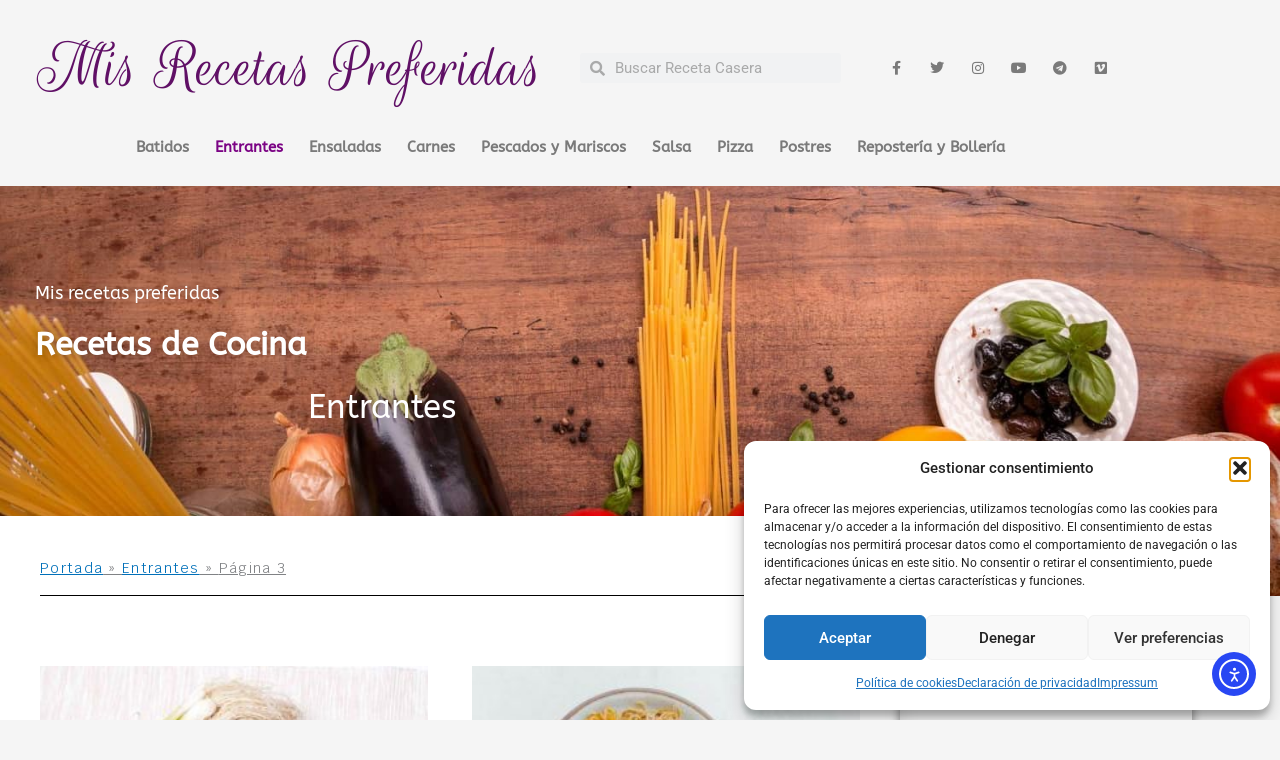

--- FILE ---
content_type: text/html; charset=UTF-8
request_url: https://misrecetaspreferidas.com/category/entrantes/page/3/
body_size: 33816
content:
<!DOCTYPE html>
<html lang="es">
<head>
<meta charset="UTF-8">
<meta name="viewport" content="width=device-width, initial-scale=1">
	<link rel="profile" href="https://gmpg.org/xfn/11"> 
	<meta name='robots' content='index, follow, max-image-preview:large, max-snippet:-1, max-video-preview:-1' />
	<style>img:is([sizes="auto" i], [sizes^="auto," i]) { contain-intrinsic-size: 3000px 1500px }</style>
	
	<!-- This site is optimized with the Yoast SEO plugin v26.7 - https://yoast.com/wordpress/plugins/seo/ -->
	<title>Entrantes archivos - Página 3 de 23 - Mis recetas preferidas</title>
	<link rel="canonical" href="https://misrecetaspreferidas.com/category/entrantes/page/3/" />
	<link rel="prev" href="https://misrecetaspreferidas.com/category/entrantes/page/2/" />
	<link rel="next" href="https://misrecetaspreferidas.com/category/entrantes/page/4/" />
	<meta property="og:locale" content="es_ES" />
	<meta property="og:type" content="article" />
	<meta property="og:title" content="Entrantes archivos - Página 3 de 23 - Mis recetas preferidas" />
	<meta property="og:url" content="https://misrecetaspreferidas.com/category/entrantes/" />
	<meta property="og:site_name" content="Mis recetas preferidas" />
	<meta name="twitter:card" content="summary_large_image" />
	<meta name="twitter:site" content="@Mispreferidas" />
	<script type="application/ld+json" class="yoast-schema-graph">{"@context":"https://schema.org","@graph":[{"@type":"CollectionPage","@id":"https://misrecetaspreferidas.com/category/entrantes/","url":"https://misrecetaspreferidas.com/category/entrantes/page/3/","name":"Entrantes archivos - Página 3 de 23 - Mis recetas preferidas","isPartOf":{"@id":"https://misrecetaspreferidas.com/#website"},"primaryImageOfPage":{"@id":"https://misrecetaspreferidas.com/category/entrantes/page/3/#primaryimage"},"image":{"@id":"https://misrecetaspreferidas.com/category/entrantes/page/3/#primaryimage"},"thumbnailUrl":"https://misrecetaspreferidas.com/wp-content/uploads/2020/10/pqwtel-puerros-1200px.jpg","breadcrumb":{"@id":"https://misrecetaspreferidas.com/category/entrantes/page/3/#breadcrumb"},"inLanguage":"es"},{"@type":"ImageObject","inLanguage":"es","@id":"https://misrecetaspreferidas.com/category/entrantes/page/3/#primaryimage","url":"https://misrecetaspreferidas.com/wp-content/uploads/2020/10/pqwtel-puerros-1200px.jpg","contentUrl":"https://misrecetaspreferidas.com/wp-content/uploads/2020/10/pqwtel-puerros-1200px.jpg","width":1200,"height":797,"caption":"Pastel de puerro"},{"@type":"BreadcrumbList","@id":"https://misrecetaspreferidas.com/category/entrantes/page/3/#breadcrumb","itemListElement":[{"@type":"ListItem","position":1,"name":"Portada","item":"https://misrecetaspreferidas.com/"},{"@type":"ListItem","position":2,"name":"Entrantes"}]},{"@type":"WebSite","@id":"https://misrecetaspreferidas.com/#website","url":"https://misrecetaspreferidas.com/","name":"Mis recetas preferidas","description":"Las recetas caseras de Mari","publisher":{"@id":"https://misrecetaspreferidas.com/#/schema/person/f201dbdb3107f126811d5bbb8ec687d5"},"potentialAction":[{"@type":"SearchAction","target":{"@type":"EntryPoint","urlTemplate":"https://misrecetaspreferidas.com/?s={search_term_string}"},"query-input":{"@type":"PropertyValueSpecification","valueRequired":true,"valueName":"search_term_string"}}],"inLanguage":"es"},{"@type":["Person","Organization"],"@id":"https://misrecetaspreferidas.com/#/schema/person/f201dbdb3107f126811d5bbb8ec687d5","name":"Mari Luna","image":{"@type":"ImageObject","inLanguage":"es","@id":"https://misrecetaspreferidas.com/#/schema/person/image/","url":"https://misrecetaspreferidas.com/wp-content/uploads/2018/12/logo-MRP-2019-1.png","contentUrl":"https://misrecetaspreferidas.com/wp-content/uploads/2018/12/logo-MRP-2019-1.png","width":786,"height":98,"caption":"Mari Luna"},"logo":{"@id":"https://misrecetaspreferidas.com/#/schema/person/image/"},"description":"Ama de casa además de cocinera y bloguera. Me encanta la cocina y disfruto día a día con ella. Aquí os dejo unas pocas de mis recetas de cada día. Trabajo de Cocinera en Restaurantes, actualmente en la Isla de Tenerife. Espero poder solventar vuestras dudas en la cocina.","sameAs":["https://misrecetaspreferidas.com","https://www.facebook.com/misrecetaspreferidas/","https://www.instagram.com/mis_recetas_preferidas/","https://x.com/Mispreferidas","https://www.youtube.com/user/misrecetaspreferidas/"]}]}</script>
	<!-- / Yoast SEO plugin. -->


<link rel='dns-prefetch' href='//cdn.elementor.com' />
<link rel="alternate" type="application/rss+xml" title="Mis recetas preferidas &raquo; Feed" href="https://misrecetaspreferidas.com/feed/" />
<link rel="alternate" type="application/rss+xml" title="Mis recetas preferidas &raquo; Feed de los comentarios" href="https://misrecetaspreferidas.com/comments/feed/" />
<link rel="alternate" type="application/rss+xml" title="Mis recetas preferidas &raquo; Categoría Entrantes del feed" href="https://misrecetaspreferidas.com/category/entrantes/feed/" />
<link rel='stylesheet' id='astra-theme-css-css' href='https://misrecetaspreferidas.com/wp-content/themes/astra/assets/css/minified/main.min.css?ver=4.12.0' media='all' />
<style id='astra-theme-css-inline-css'>
.ast-no-sidebar .entry-content .alignfull {margin-left: calc( -50vw + 50%);margin-right: calc( -50vw + 50%);max-width: 100vw;width: 100vw;}.ast-no-sidebar .entry-content .alignwide {margin-left: calc(-41vw + 50%);margin-right: calc(-41vw + 50%);max-width: unset;width: unset;}.ast-no-sidebar .entry-content .alignfull .alignfull,.ast-no-sidebar .entry-content .alignfull .alignwide,.ast-no-sidebar .entry-content .alignwide .alignfull,.ast-no-sidebar .entry-content .alignwide .alignwide,.ast-no-sidebar .entry-content .wp-block-column .alignfull,.ast-no-sidebar .entry-content .wp-block-column .alignwide{width: 100%;margin-left: auto;margin-right: auto;}.wp-block-gallery,.blocks-gallery-grid {margin: 0;}.wp-block-separator {max-width: 100px;}.wp-block-separator.is-style-wide,.wp-block-separator.is-style-dots {max-width: none;}.entry-content .has-2-columns .wp-block-column:first-child {padding-right: 10px;}.entry-content .has-2-columns .wp-block-column:last-child {padding-left: 10px;}@media (max-width: 782px) {.entry-content .wp-block-columns .wp-block-column {flex-basis: 100%;}.entry-content .has-2-columns .wp-block-column:first-child {padding-right: 0;}.entry-content .has-2-columns .wp-block-column:last-child {padding-left: 0;}}body .entry-content .wp-block-latest-posts {margin-left: 0;}body .entry-content .wp-block-latest-posts li {list-style: none;}.ast-no-sidebar .ast-container .entry-content .wp-block-latest-posts {margin-left: 0;}.ast-header-break-point .entry-content .alignwide {margin-left: auto;margin-right: auto;}.entry-content .blocks-gallery-item img {margin-bottom: auto;}.wp-block-pullquote {border-top: 4px solid #555d66;border-bottom: 4px solid #555d66;color: #40464d;}:root{--ast-post-nav-space:0;--ast-container-default-xlg-padding:6.67em;--ast-container-default-lg-padding:5.67em;--ast-container-default-slg-padding:4.34em;--ast-container-default-md-padding:3.34em;--ast-container-default-sm-padding:6.67em;--ast-container-default-xs-padding:2.4em;--ast-container-default-xxs-padding:1.4em;--ast-code-block-background:#EEEEEE;--ast-comment-inputs-background:#FAFAFA;--ast-normal-container-width:1200px;--ast-narrow-container-width:750px;--ast-blog-title-font-weight:normal;--ast-blog-meta-weight:inherit;--ast-global-color-primary:var(--ast-global-color-5);--ast-global-color-secondary:var(--ast-global-color-4);--ast-global-color-alternate-background:var(--ast-global-color-7);--ast-global-color-subtle-background:var(--ast-global-color-6);--ast-bg-style-guide:var( --ast-global-color-secondary,--ast-global-color-5 );--ast-shadow-style-guide:0px 0px 4px 0 #00000057;--ast-global-dark-bg-style:#fff;--ast-global-dark-lfs:#fbfbfb;--ast-widget-bg-color:#fafafa;--ast-wc-container-head-bg-color:#fbfbfb;--ast-title-layout-bg:#eeeeee;--ast-search-border-color:#e7e7e7;--ast-lifter-hover-bg:#e6e6e6;--ast-gallery-block-color:#000;--srfm-color-input-label:var(--ast-global-color-2);}html{font-size:93.75%;}a,.page-title{color:var(--ast-global-color-0);}a:hover,a:focus{color:var(--ast-global-color-1);}body,button,input,select,textarea,.ast-button,.ast-custom-button{font-family:-apple-system,BlinkMacSystemFont,Segoe UI,Roboto,Oxygen-Sans,Ubuntu,Cantarell,Helvetica Neue,sans-serif;font-weight:inherit;font-size:15px;font-size:1rem;line-height:var(--ast-body-line-height,1.65em);}blockquote{color:var(--ast-global-color-3);}.ast-site-identity .site-title a{color:var(--ast-global-color-2);}.site-title{font-size:35px;font-size:2.3333333333333rem;display:none;}header .custom-logo-link img{max-width:200px;width:200px;}.astra-logo-svg{width:200px;}.site-header .site-description{font-size:15px;font-size:1rem;display:none;}.entry-title{font-size:26px;font-size:1.7333333333333rem;}.archive .ast-article-post .ast-article-inner,.blog .ast-article-post .ast-article-inner,.archive .ast-article-post .ast-article-inner:hover,.blog .ast-article-post .ast-article-inner:hover{overflow:hidden;}h1,.entry-content :where(h1){font-size:30px;font-size:2rem;line-height:1.4em;}h2,.entry-content :where(h2){font-size:24px;font-size:1.6rem;line-height:1.3em;}h3,.entry-content :where(h3){font-size:18px;font-size:1.2rem;line-height:1.3em;}h4,.entry-content :where(h4){font-size:16px;font-size:1.0666666666667rem;line-height:1.2em;}h5,.entry-content :where(h5){font-size:14px;font-size:0.93333333333333rem;line-height:1.2em;}h6,.entry-content :where(h6){font-size:12px;font-size:0.8rem;line-height:1.25em;}::selection{background-color:var(--ast-global-color-0);color:#ffffff;}body,h1,h2,h3,h4,h5,h6,.entry-title a,.entry-content :where(h1,h2,h3,h4,h5,h6){color:var(--ast-global-color-3);}.tagcloud a:hover,.tagcloud a:focus,.tagcloud a.current-item{color:#ffffff;border-color:var(--ast-global-color-0);background-color:var(--ast-global-color-0);}input:focus,input[type="text"]:focus,input[type="email"]:focus,input[type="url"]:focus,input[type="password"]:focus,input[type="reset"]:focus,input[type="search"]:focus,textarea:focus{border-color:var(--ast-global-color-0);}input[type="radio"]:checked,input[type=reset],input[type="checkbox"]:checked,input[type="checkbox"]:hover:checked,input[type="checkbox"]:focus:checked,input[type=range]::-webkit-slider-thumb{border-color:var(--ast-global-color-0);background-color:var(--ast-global-color-0);box-shadow:none;}.site-footer a:hover + .post-count,.site-footer a:focus + .post-count{background:var(--ast-global-color-0);border-color:var(--ast-global-color-0);}.single .nav-links .nav-previous,.single .nav-links .nav-next{color:var(--ast-global-color-0);}.entry-meta,.entry-meta *{line-height:1.45;color:var(--ast-global-color-0);}.entry-meta a:not(.ast-button):hover,.entry-meta a:not(.ast-button):hover *,.entry-meta a:not(.ast-button):focus,.entry-meta a:not(.ast-button):focus *,.page-links > .page-link,.page-links .page-link:hover,.post-navigation a:hover{color:var(--ast-global-color-1);}#cat option,.secondary .calendar_wrap thead a,.secondary .calendar_wrap thead a:visited{color:var(--ast-global-color-0);}.secondary .calendar_wrap #today,.ast-progress-val span{background:var(--ast-global-color-0);}.secondary a:hover + .post-count,.secondary a:focus + .post-count{background:var(--ast-global-color-0);border-color:var(--ast-global-color-0);}.calendar_wrap #today > a{color:#ffffff;}.page-links .page-link,.single .post-navigation a{color:var(--ast-global-color-0);}.ast-search-menu-icon .search-form button.search-submit{padding:0 4px;}.ast-search-menu-icon form.search-form{padding-right:0;}.ast-search-menu-icon.slide-search input.search-field{width:0;}.ast-header-search .ast-search-menu-icon.ast-dropdown-active .search-form,.ast-header-search .ast-search-menu-icon.ast-dropdown-active .search-field:focus{transition:all 0.2s;}.search-form input.search-field:focus{outline:none;}.widget-title,.widget .wp-block-heading{font-size:21px;font-size:1.4rem;color:var(--ast-global-color-3);}.ast-search-menu-icon.slide-search a:focus-visible:focus-visible,.astra-search-icon:focus-visible,#close:focus-visible,a:focus-visible,.ast-menu-toggle:focus-visible,.site .skip-link:focus-visible,.wp-block-loginout input:focus-visible,.wp-block-search.wp-block-search__button-inside .wp-block-search__inside-wrapper,.ast-header-navigation-arrow:focus-visible,.ast-orders-table__row .ast-orders-table__cell:focus-visible,a#ast-apply-coupon:focus-visible,#ast-apply-coupon:focus-visible,#close:focus-visible,.button.search-submit:focus-visible,#search_submit:focus,.normal-search:focus-visible,.ast-header-account-wrap:focus-visible,.astra-cart-drawer-close:focus,.ast-single-variation:focus,.ast-button:focus,.ast-builder-button-wrap:has(.ast-custom-button-link:focus),.ast-builder-button-wrap .ast-custom-button-link:focus{outline-style:dotted;outline-color:inherit;outline-width:thin;}input:focus,input[type="text"]:focus,input[type="email"]:focus,input[type="url"]:focus,input[type="password"]:focus,input[type="reset"]:focus,input[type="search"]:focus,input[type="number"]:focus,textarea:focus,.wp-block-search__input:focus,[data-section="section-header-mobile-trigger"] .ast-button-wrap .ast-mobile-menu-trigger-minimal:focus,.ast-mobile-popup-drawer.active .menu-toggle-close:focus,#ast-scroll-top:focus,#coupon_code:focus,#ast-coupon-code:focus{border-style:dotted;border-color:inherit;border-width:thin;}input{outline:none;}.ast-logo-title-inline .site-logo-img{padding-right:1em;}.site-logo-img img{ transition:all 0.2s linear;}body .ast-oembed-container *{position:absolute;top:0;width:100%;height:100%;left:0;}body .wp-block-embed-pocket-casts .ast-oembed-container *{position:unset;}.ast-single-post-featured-section + article {margin-top: 2em;}.site-content .ast-single-post-featured-section img {width: 100%;overflow: hidden;object-fit: cover;}.site > .ast-single-related-posts-container {margin-top: 0;}@media (min-width: 922px) {.ast-desktop .ast-container--narrow {max-width: var(--ast-narrow-container-width);margin: 0 auto;}}.ast-page-builder-template .hentry {margin: 0;}.ast-page-builder-template .site-content > .ast-container {max-width: 100%;padding: 0;}.ast-page-builder-template .site .site-content #primary {padding: 0;margin: 0;}.ast-page-builder-template .no-results {text-align: center;margin: 4em auto;}.ast-page-builder-template .ast-pagination {padding: 2em;}.ast-page-builder-template .entry-header.ast-no-title.ast-no-thumbnail {margin-top: 0;}.ast-page-builder-template .entry-header.ast-header-without-markup {margin-top: 0;margin-bottom: 0;}.ast-page-builder-template .entry-header.ast-no-title.ast-no-meta {margin-bottom: 0;}.ast-page-builder-template.single .post-navigation {padding-bottom: 2em;}.ast-page-builder-template.single-post .site-content > .ast-container {max-width: 100%;}.ast-page-builder-template .entry-header {margin-top: 4em;margin-left: auto;margin-right: auto;padding-left: 20px;padding-right: 20px;}.single.ast-page-builder-template .entry-header {padding-left: 20px;padding-right: 20px;}.ast-page-builder-template .ast-archive-description {margin: 4em auto 0;padding-left: 20px;padding-right: 20px;}.ast-page-builder-template.ast-no-sidebar .entry-content .alignwide {margin-left: 0;margin-right: 0;}@media (max-width:921.9px){#ast-desktop-header{display:none;}}@media (min-width:922px){#ast-mobile-header{display:none;}}.wp-block-buttons.aligncenter{justify-content:center;}@media (min-width:1200px){.wp-block-group .has-background{padding:20px;}}@media (min-width:1200px){.ast-no-sidebar.ast-separate-container .entry-content .wp-block-group.alignwide,.ast-no-sidebar.ast-separate-container .entry-content .wp-block-cover.alignwide{margin-left:-20px;margin-right:-20px;padding-left:20px;padding-right:20px;}.ast-no-sidebar.ast-separate-container .entry-content .wp-block-cover.alignfull,.ast-no-sidebar.ast-separate-container .entry-content .wp-block-group.alignfull{margin-left:-6.67em;margin-right:-6.67em;padding-left:6.67em;padding-right:6.67em;}}@media (min-width:1200px){.wp-block-cover-image.alignwide .wp-block-cover__inner-container,.wp-block-cover.alignwide .wp-block-cover__inner-container,.wp-block-cover-image.alignfull .wp-block-cover__inner-container,.wp-block-cover.alignfull .wp-block-cover__inner-container{width:100%;}}.wp-block-columns{margin-bottom:unset;}.wp-block-image.size-full{margin:2rem 0;}.wp-block-separator.has-background{padding:0;}.wp-block-gallery{margin-bottom:1.6em;}.wp-block-group{padding-top:4em;padding-bottom:4em;}.wp-block-group__inner-container .wp-block-columns:last-child,.wp-block-group__inner-container :last-child,.wp-block-table table{margin-bottom:0;}.blocks-gallery-grid{width:100%;}.wp-block-navigation-link__content{padding:5px 0;}.wp-block-group .wp-block-group .has-text-align-center,.wp-block-group .wp-block-column .has-text-align-center{max-width:100%;}.has-text-align-center{margin:0 auto;}@media (min-width:1200px){.wp-block-cover__inner-container,.alignwide .wp-block-group__inner-container,.alignfull .wp-block-group__inner-container{max-width:1200px;margin:0 auto;}.wp-block-group.alignnone,.wp-block-group.aligncenter,.wp-block-group.alignleft,.wp-block-group.alignright,.wp-block-group.alignwide,.wp-block-columns.alignwide{margin:2rem 0 1rem 0;}}@media (max-width:1200px){.wp-block-group{padding:3em;}.wp-block-group .wp-block-group{padding:1.5em;}.wp-block-columns,.wp-block-column{margin:1rem 0;}}@media (min-width:921px){.wp-block-columns .wp-block-group{padding:2em;}}@media (max-width:544px){.wp-block-cover-image .wp-block-cover__inner-container,.wp-block-cover .wp-block-cover__inner-container{width:unset;}.wp-block-cover,.wp-block-cover-image{padding:2em 0;}.wp-block-group,.wp-block-cover{padding:2em;}.wp-block-media-text__media img,.wp-block-media-text__media video{width:unset;max-width:100%;}.wp-block-media-text.has-background .wp-block-media-text__content{padding:1em;}}.wp-block-image.aligncenter{margin-left:auto;margin-right:auto;}.wp-block-table.aligncenter{margin-left:auto;margin-right:auto;}@media (min-width:544px){.entry-content .wp-block-media-text.has-media-on-the-right .wp-block-media-text__content{padding:0 8% 0 0;}.entry-content .wp-block-media-text .wp-block-media-text__content{padding:0 0 0 8%;}.ast-plain-container .site-content .entry-content .has-custom-content-position.is-position-bottom-left > *,.ast-plain-container .site-content .entry-content .has-custom-content-position.is-position-bottom-right > *,.ast-plain-container .site-content .entry-content .has-custom-content-position.is-position-top-left > *,.ast-plain-container .site-content .entry-content .has-custom-content-position.is-position-top-right > *,.ast-plain-container .site-content .entry-content .has-custom-content-position.is-position-center-right > *,.ast-plain-container .site-content .entry-content .has-custom-content-position.is-position-center-left > *{margin:0;}}@media (max-width:544px){.entry-content .wp-block-media-text .wp-block-media-text__content{padding:8% 0;}.wp-block-media-text .wp-block-media-text__media img{width:auto;max-width:100%;}}.wp-block-button.is-style-outline .wp-block-button__link{border-color:var(--ast-global-color-0);border-top-width:2px;border-right-width:2px;border-bottom-width:2px;border-left-width:2px;}div.wp-block-button.is-style-outline > .wp-block-button__link:not(.has-text-color),div.wp-block-button.wp-block-button__link.is-style-outline:not(.has-text-color){color:var(--ast-global-color-0);}.wp-block-button.is-style-outline .wp-block-button__link:hover,.wp-block-buttons .wp-block-button.is-style-outline .wp-block-button__link:focus,.wp-block-buttons .wp-block-button.is-style-outline > .wp-block-button__link:not(.has-text-color):hover,.wp-block-buttons .wp-block-button.wp-block-button__link.is-style-outline:not(.has-text-color):hover{color:#ffffff;background-color:var(--ast-global-color-1);border-color:var(--ast-global-color-1);}.post-page-numbers.current .page-link,.ast-pagination .page-numbers.current{color:#ffffff;border-color:var(--ast-global-color-0);background-color:var(--ast-global-color-0);}@media (max-width:921px){.wp-block-button.is-style-outline .wp-block-button__link{padding-top:calc(15px - 2px);padding-right:calc(30px - 2px);padding-bottom:calc(15px - 2px);padding-left:calc(30px - 2px);}}@media (max-width:544px){.wp-block-button.is-style-outline .wp-block-button__link{padding-top:calc(15px - 2px);padding-right:calc(30px - 2px);padding-bottom:calc(15px - 2px);padding-left:calc(30px - 2px);}}@media (min-width:544px){.entry-content > .alignleft{margin-right:20px;}.entry-content > .alignright{margin-left:20px;}.wp-block-group.has-background{padding:20px;}}.wp-block-buttons .wp-block-button.is-style-outline .wp-block-button__link.wp-element-button,.ast-outline-button,.wp-block-uagb-buttons-child .uagb-buttons-repeater.ast-outline-button{border-color:var(--ast-global-color-0);border-top-width:2px;border-right-width:2px;border-bottom-width:2px;border-left-width:2px;font-family:inherit;font-weight:inherit;line-height:1em;}.wp-block-buttons .wp-block-button.is-style-outline > .wp-block-button__link:not(.has-text-color),.wp-block-buttons .wp-block-button.wp-block-button__link.is-style-outline:not(.has-text-color),.ast-outline-button{color:var(--ast-global-color-0);}.wp-block-button.is-style-outline .wp-block-button__link:hover,.wp-block-buttons .wp-block-button.is-style-outline .wp-block-button__link:focus,.wp-block-buttons .wp-block-button.is-style-outline > .wp-block-button__link:not(.has-text-color):hover,.wp-block-buttons .wp-block-button.wp-block-button__link.is-style-outline:not(.has-text-color):hover,.ast-outline-button:hover,.ast-outline-button:focus,.wp-block-uagb-buttons-child .uagb-buttons-repeater.ast-outline-button:hover,.wp-block-uagb-buttons-child .uagb-buttons-repeater.ast-outline-button:focus{color:#ffffff;background-color:var(--ast-global-color-1);border-color:var(--ast-global-color-1);}.wp-block-button .wp-block-button__link.wp-element-button.is-style-outline:not(.has-background),.wp-block-button.is-style-outline>.wp-block-button__link.wp-element-button:not(.has-background),.ast-outline-button{background-color:transparent;}.entry-content[data-ast-blocks-layout] > figure{margin-bottom:1em;}.elementor-widget-container .elementor-loop-container .e-loop-item[data-elementor-type="loop-item"]{width:100%;}@media (max-width:921px){.ast-left-sidebar #content > .ast-container{display:flex;flex-direction:column-reverse;width:100%;}.ast-separate-container .ast-article-post,.ast-separate-container .ast-article-single{padding:1.5em 2.14em;}.ast-author-box img.avatar{margin:20px 0 0 0;}}@media (min-width:922px){.ast-separate-container.ast-right-sidebar #primary,.ast-separate-container.ast-left-sidebar #primary{border:0;}.search-no-results.ast-separate-container #primary{margin-bottom:4em;}}.wp-block-button .wp-block-button__link{color:#ffffff;}.wp-block-button .wp-block-button__link:hover,.wp-block-button .wp-block-button__link:focus{color:#ffffff;background-color:var(--ast-global-color-1);border-color:var(--ast-global-color-1);}.elementor-widget-heading h1.elementor-heading-title{line-height:1.4em;}.elementor-widget-heading h2.elementor-heading-title{line-height:1.3em;}.elementor-widget-heading h3.elementor-heading-title{line-height:1.3em;}.elementor-widget-heading h4.elementor-heading-title{line-height:1.2em;}.elementor-widget-heading h5.elementor-heading-title{line-height:1.2em;}.elementor-widget-heading h6.elementor-heading-title{line-height:1.25em;}.wp-block-button .wp-block-button__link{border:none;background-color:var(--ast-global-color-0);color:#ffffff;font-family:inherit;font-weight:inherit;line-height:1em;padding:15px 30px;}.wp-block-button.is-style-outline .wp-block-button__link{border-style:solid;border-top-width:2px;border-right-width:2px;border-left-width:2px;border-bottom-width:2px;border-color:var(--ast-global-color-0);padding-top:calc(15px - 2px);padding-right:calc(30px - 2px);padding-bottom:calc(15px - 2px);padding-left:calc(30px - 2px);}@media (max-width:921px){.wp-block-button .wp-block-button__link{border:none;padding:15px 30px;}.wp-block-button.is-style-outline .wp-block-button__link{padding-top:calc(15px - 2px);padding-right:calc(30px - 2px);padding-bottom:calc(15px - 2px);padding-left:calc(30px - 2px);}}@media (max-width:544px){.wp-block-button .wp-block-button__link{border:none;padding:15px 30px;}.wp-block-button.is-style-outline .wp-block-button__link{padding-top:calc(15px - 2px);padding-right:calc(30px - 2px);padding-bottom:calc(15px - 2px);padding-left:calc(30px - 2px);}}.menu-toggle,button,.ast-button,.ast-custom-button,.button,input#submit,input[type="button"],input[type="submit"],input[type="reset"]{border-style:solid;border-top-width:0;border-right-width:0;border-left-width:0;border-bottom-width:0;color:#ffffff;border-color:var(--ast-global-color-0);background-color:var(--ast-global-color-0);padding-top:10px;padding-right:40px;padding-bottom:10px;padding-left:40px;font-family:inherit;font-weight:inherit;line-height:1em;}button:focus,.menu-toggle:hover,button:hover,.ast-button:hover,.ast-custom-button:hover .button:hover,.ast-custom-button:hover ,input[type=reset]:hover,input[type=reset]:focus,input#submit:hover,input#submit:focus,input[type="button"]:hover,input[type="button"]:focus,input[type="submit"]:hover,input[type="submit"]:focus{color:#ffffff;background-color:var(--ast-global-color-1);border-color:var(--ast-global-color-1);}@media (max-width:921px){.ast-mobile-header-stack .main-header-bar .ast-search-menu-icon{display:inline-block;}.ast-header-break-point.ast-header-custom-item-outside .ast-mobile-header-stack .main-header-bar .ast-search-icon{margin:0;}.ast-comment-avatar-wrap img{max-width:2.5em;}.ast-comment-meta{padding:0 1.8888em 1.3333em;}.ast-separate-container .ast-comment-list li.depth-1{padding:1.5em 2.14em;}.ast-separate-container .comment-respond{padding:2em 2.14em;}}@media (min-width:544px){.ast-container{max-width:100%;}}@media (max-width:544px){.ast-separate-container .ast-article-post,.ast-separate-container .ast-article-single,.ast-separate-container .comments-title,.ast-separate-container .ast-archive-description{padding:1.5em 1em;}.ast-separate-container #content .ast-container{padding-left:0.54em;padding-right:0.54em;}.ast-separate-container .ast-comment-list .bypostauthor{padding:.5em;}.ast-search-menu-icon.ast-dropdown-active .search-field{width:170px;}} #ast-mobile-header .ast-site-header-cart-li a{pointer-events:none;}.ast-no-sidebar.ast-separate-container .entry-content .alignfull {margin-left: -6.67em;margin-right: -6.67em;width: auto;}@media (max-width: 1200px) {.ast-no-sidebar.ast-separate-container .entry-content .alignfull {margin-left: -2.4em;margin-right: -2.4em;}}@media (max-width: 768px) {.ast-no-sidebar.ast-separate-container .entry-content .alignfull {margin-left: -2.14em;margin-right: -2.14em;}}@media (max-width: 544px) {.ast-no-sidebar.ast-separate-container .entry-content .alignfull {margin-left: -1em;margin-right: -1em;}}.ast-no-sidebar.ast-separate-container .entry-content .alignwide {margin-left: -20px;margin-right: -20px;}.ast-no-sidebar.ast-separate-container .entry-content .wp-block-column .alignfull,.ast-no-sidebar.ast-separate-container .entry-content .wp-block-column .alignwide {margin-left: auto;margin-right: auto;width: 100%;}@media (max-width:921px){.site-title{display:none;}.site-header .site-description{display:none;}h1,.entry-content :where(h1){font-size:30px;}h2,.entry-content :where(h2){font-size:25px;}h3,.entry-content :where(h3){font-size:20px;}}@media (max-width:544px){.site-title{display:none;}.site-header .site-description{display:none;}h1,.entry-content :where(h1){font-size:30px;}h2,.entry-content :where(h2){font-size:25px;}h3,.entry-content :where(h3){font-size:20px;}}@media (max-width:921px){html{font-size:85.5%;}}@media (max-width:544px){html{font-size:85.5%;}}@media (min-width:922px){.ast-container{max-width:1240px;}}@media (min-width:922px){.site-content .ast-container{display:flex;}}@media (max-width:921px){.site-content .ast-container{flex-direction:column;}}.ast-blog-layout-classic-grid .ast-article-inner{box-shadow:0px 6px 15px -2px rgba(16,24,40,0.05);}.ast-separate-container .ast-blog-layout-classic-grid .ast-article-inner,.ast-plain-container .ast-blog-layout-classic-grid .ast-article-inner{height:100%;}.ast-blog-layout-6-grid .ast-blog-featured-section:before { content: ""; }.cat-links.badge a,.tags-links.badge a {padding: 4px 8px;border-radius: 3px;font-weight: 400;}.cat-links.underline a,.tags-links.underline a{text-decoration: underline;}@media (min-width:922px){.main-header-menu .sub-menu .menu-item.ast-left-align-sub-menu:hover > .sub-menu,.main-header-menu .sub-menu .menu-item.ast-left-align-sub-menu.focus > .sub-menu{margin-left:-0px;}}.site .comments-area{padding-bottom:3em;}blockquote {padding: 1.2em;}:root .has-ast-global-color-0-color{color:var(--ast-global-color-0);}:root .has-ast-global-color-0-background-color{background-color:var(--ast-global-color-0);}:root .wp-block-button .has-ast-global-color-0-color{color:var(--ast-global-color-0);}:root .wp-block-button .has-ast-global-color-0-background-color{background-color:var(--ast-global-color-0);}:root .has-ast-global-color-1-color{color:var(--ast-global-color-1);}:root .has-ast-global-color-1-background-color{background-color:var(--ast-global-color-1);}:root .wp-block-button .has-ast-global-color-1-color{color:var(--ast-global-color-1);}:root .wp-block-button .has-ast-global-color-1-background-color{background-color:var(--ast-global-color-1);}:root .has-ast-global-color-2-color{color:var(--ast-global-color-2);}:root .has-ast-global-color-2-background-color{background-color:var(--ast-global-color-2);}:root .wp-block-button .has-ast-global-color-2-color{color:var(--ast-global-color-2);}:root .wp-block-button .has-ast-global-color-2-background-color{background-color:var(--ast-global-color-2);}:root .has-ast-global-color-3-color{color:var(--ast-global-color-3);}:root .has-ast-global-color-3-background-color{background-color:var(--ast-global-color-3);}:root .wp-block-button .has-ast-global-color-3-color{color:var(--ast-global-color-3);}:root .wp-block-button .has-ast-global-color-3-background-color{background-color:var(--ast-global-color-3);}:root .has-ast-global-color-4-color{color:var(--ast-global-color-4);}:root .has-ast-global-color-4-background-color{background-color:var(--ast-global-color-4);}:root .wp-block-button .has-ast-global-color-4-color{color:var(--ast-global-color-4);}:root .wp-block-button .has-ast-global-color-4-background-color{background-color:var(--ast-global-color-4);}:root .has-ast-global-color-5-color{color:var(--ast-global-color-5);}:root .has-ast-global-color-5-background-color{background-color:var(--ast-global-color-5);}:root .wp-block-button .has-ast-global-color-5-color{color:var(--ast-global-color-5);}:root .wp-block-button .has-ast-global-color-5-background-color{background-color:var(--ast-global-color-5);}:root .has-ast-global-color-6-color{color:var(--ast-global-color-6);}:root .has-ast-global-color-6-background-color{background-color:var(--ast-global-color-6);}:root .wp-block-button .has-ast-global-color-6-color{color:var(--ast-global-color-6);}:root .wp-block-button .has-ast-global-color-6-background-color{background-color:var(--ast-global-color-6);}:root .has-ast-global-color-7-color{color:var(--ast-global-color-7);}:root .has-ast-global-color-7-background-color{background-color:var(--ast-global-color-7);}:root .wp-block-button .has-ast-global-color-7-color{color:var(--ast-global-color-7);}:root .wp-block-button .has-ast-global-color-7-background-color{background-color:var(--ast-global-color-7);}:root .has-ast-global-color-8-color{color:var(--ast-global-color-8);}:root .has-ast-global-color-8-background-color{background-color:var(--ast-global-color-8);}:root .wp-block-button .has-ast-global-color-8-color{color:var(--ast-global-color-8);}:root .wp-block-button .has-ast-global-color-8-background-color{background-color:var(--ast-global-color-8);}:root{--ast-global-color-0:#0170B9;--ast-global-color-1:#3a3a3a;--ast-global-color-2:#3a3a3a;--ast-global-color-3:#4B4F58;--ast-global-color-4:#F5F5F5;--ast-global-color-5:#FFFFFF;--ast-global-color-6:#E5E5E5;--ast-global-color-7:#424242;--ast-global-color-8:#000000;}:root {--ast-border-color : #dddddd;}.ast-archive-entry-banner {-js-display: flex;display: flex;flex-direction: column;justify-content: center;text-align: center;position: relative;background: var(--ast-title-layout-bg);}.ast-archive-entry-banner[data-banner-width-type="custom"] {margin: 0 auto;width: 100%;}.ast-archive-entry-banner[data-banner-layout="layout-1"] {background: inherit;padding: 20px 0;text-align: left;}body.archive .ast-archive-description{max-width:1200px;width:100%;text-align:left;padding-top:3em;padding-right:3em;padding-bottom:3em;padding-left:3em;}body.archive .ast-archive-description .ast-archive-title,body.archive .ast-archive-description .ast-archive-title *{font-size:40px;font-size:2.6666666666667rem;text-transform:capitalize;}body.archive .ast-archive-description > *:not(:last-child){margin-bottom:10px;}@media (max-width:921px){body.archive .ast-archive-description{text-align:left;}}@media (max-width:544px){body.archive .ast-archive-description{text-align:left;}}.ast-breadcrumbs .trail-browse,.ast-breadcrumbs .trail-items,.ast-breadcrumbs .trail-items li{display:inline-block;margin:0;padding:0;border:none;background:inherit;text-indent:0;text-decoration:none;}.ast-breadcrumbs .trail-browse{font-size:inherit;font-style:inherit;font-weight:inherit;color:inherit;}.ast-breadcrumbs .trail-items{list-style:none;}.trail-items li::after{padding:0 0.3em;content:"\00bb";}.trail-items li:last-of-type::after{display:none;}h1,h2,h3,h4,h5,h6,.entry-content :where(h1,h2,h3,h4,h5,h6){color:var(--ast-global-color-2);}@media (max-width:921px){.ast-builder-grid-row-container.ast-builder-grid-row-tablet-3-firstrow .ast-builder-grid-row > *:first-child,.ast-builder-grid-row-container.ast-builder-grid-row-tablet-3-lastrow .ast-builder-grid-row > *:last-child{grid-column:1 / -1;}}@media (max-width:544px){.ast-builder-grid-row-container.ast-builder-grid-row-mobile-3-firstrow .ast-builder-grid-row > *:first-child,.ast-builder-grid-row-container.ast-builder-grid-row-mobile-3-lastrow .ast-builder-grid-row > *:last-child{grid-column:1 / -1;}}.ast-builder-layout-element[data-section="title_tagline"]{display:flex;}@media (max-width:921px){.ast-header-break-point .ast-builder-layout-element[data-section="title_tagline"]{display:flex;}}@media (max-width:544px){.ast-header-break-point .ast-builder-layout-element[data-section="title_tagline"]{display:flex;}}.ast-builder-menu-1{font-family:inherit;font-weight:inherit;}.ast-builder-menu-1 .sub-menu,.ast-builder-menu-1 .inline-on-mobile .sub-menu{border-top-width:2px;border-bottom-width:0px;border-right-width:0px;border-left-width:0px;border-color:var(--ast-global-color-0);border-style:solid;}.ast-builder-menu-1 .sub-menu .sub-menu{top:-2px;}.ast-builder-menu-1 .main-header-menu > .menu-item > .sub-menu,.ast-builder-menu-1 .main-header-menu > .menu-item > .astra-full-megamenu-wrapper{margin-top:0px;}.ast-desktop .ast-builder-menu-1 .main-header-menu > .menu-item > .sub-menu:before,.ast-desktop .ast-builder-menu-1 .main-header-menu > .menu-item > .astra-full-megamenu-wrapper:before{height:calc( 0px + 2px + 5px );}.ast-desktop .ast-builder-menu-1 .menu-item .sub-menu .menu-link{border-style:none;}@media (max-width:921px){.ast-header-break-point .ast-builder-menu-1 .menu-item.menu-item-has-children > .ast-menu-toggle{top:0;}.ast-builder-menu-1 .inline-on-mobile .menu-item.menu-item-has-children > .ast-menu-toggle{right:-15px;}.ast-builder-menu-1 .menu-item-has-children > .menu-link:after{content:unset;}.ast-builder-menu-1 .main-header-menu > .menu-item > .sub-menu,.ast-builder-menu-1 .main-header-menu > .menu-item > .astra-full-megamenu-wrapper{margin-top:0;}}@media (max-width:544px){.ast-header-break-point .ast-builder-menu-1 .menu-item.menu-item-has-children > .ast-menu-toggle{top:0;}.ast-builder-menu-1 .main-header-menu > .menu-item > .sub-menu,.ast-builder-menu-1 .main-header-menu > .menu-item > .astra-full-megamenu-wrapper{margin-top:0;}}.ast-builder-menu-1{display:flex;}@media (max-width:921px){.ast-header-break-point .ast-builder-menu-1{display:flex;}}@media (max-width:544px){.ast-header-break-point .ast-builder-menu-1{display:flex;}}.ast-builder-menu-2{font-family:inherit;font-weight:inherit;}.ast-builder-menu-2 .sub-menu,.ast-builder-menu-2 .inline-on-mobile .sub-menu{border-top-width:2px;border-bottom-width:0px;border-right-width:0px;border-left-width:0px;border-color:var(--ast-global-color-0);border-style:solid;}.ast-builder-menu-2 .sub-menu .sub-menu{top:-2px;}.ast-builder-menu-2 .main-header-menu > .menu-item > .sub-menu,.ast-builder-menu-2 .main-header-menu > .menu-item > .astra-full-megamenu-wrapper{margin-top:0px;}.ast-desktop .ast-builder-menu-2 .main-header-menu > .menu-item > .sub-menu:before,.ast-desktop .ast-builder-menu-2 .main-header-menu > .menu-item > .astra-full-megamenu-wrapper:before{height:calc( 0px + 2px + 5px );}.ast-desktop .ast-builder-menu-2 .menu-item .sub-menu .menu-link{border-style:none;}@media (max-width:921px){.ast-header-break-point .ast-builder-menu-2 .menu-item.menu-item-has-children > .ast-menu-toggle{top:0;}.ast-builder-menu-2 .inline-on-mobile .menu-item.menu-item-has-children > .ast-menu-toggle{right:-15px;}.ast-builder-menu-2 .menu-item-has-children > .menu-link:after{content:unset;}.ast-builder-menu-2 .main-header-menu > .menu-item > .sub-menu,.ast-builder-menu-2 .main-header-menu > .menu-item > .astra-full-megamenu-wrapper{margin-top:0;}}@media (max-width:544px){.ast-header-break-point .ast-builder-menu-2 .menu-item.menu-item-has-children > .ast-menu-toggle{top:0;}.ast-builder-menu-2 .main-header-menu > .menu-item > .sub-menu,.ast-builder-menu-2 .main-header-menu > .menu-item > .astra-full-megamenu-wrapper{margin-top:0;}}.ast-builder-menu-2{display:flex;}@media (max-width:921px){.ast-header-break-point .ast-builder-menu-2{display:flex;}}@media (max-width:544px){.ast-header-break-point .ast-builder-menu-2{display:flex;}}.elementor-posts-container [CLASS*="ast-width-"]{width:100%;}.elementor-template-full-width .ast-container{display:block;}.elementor-screen-only,.screen-reader-text,.screen-reader-text span,.ui-helper-hidden-accessible{top:0 !important;}@media (max-width:544px){.elementor-element .elementor-wc-products .woocommerce[class*="columns-"] ul.products li.product{width:auto;margin:0;}.elementor-element .woocommerce .woocommerce-result-count{float:none;}}.ast-header-break-point .main-header-bar{border-bottom-width:1px;}@media (min-width:922px){.main-header-bar{border-bottom-width:1px;}}.main-header-menu .menu-item, #astra-footer-menu .menu-item, .main-header-bar .ast-masthead-custom-menu-items{-js-display:flex;display:flex;-webkit-box-pack:center;-webkit-justify-content:center;-moz-box-pack:center;-ms-flex-pack:center;justify-content:center;-webkit-box-orient:vertical;-webkit-box-direction:normal;-webkit-flex-direction:column;-moz-box-orient:vertical;-moz-box-direction:normal;-ms-flex-direction:column;flex-direction:column;}.main-header-menu > .menu-item > .menu-link, #astra-footer-menu > .menu-item > .menu-link{height:100%;-webkit-box-align:center;-webkit-align-items:center;-moz-box-align:center;-ms-flex-align:center;align-items:center;-js-display:flex;display:flex;}.ast-header-break-point .main-navigation ul .menu-item .menu-link .icon-arrow:first-of-type svg{top:.2em;margin-top:0px;margin-left:0px;width:.65em;transform:translate(0, -2px) rotateZ(270deg);}.ast-mobile-popup-content .ast-submenu-expanded > .ast-menu-toggle{transform:rotateX(180deg);overflow-y:auto;}@media (min-width:922px){.ast-builder-menu .main-navigation > ul > li:last-child a{margin-right:0;}}.ast-separate-container .ast-article-inner{background-color:transparent;background-image:none;}.ast-separate-container .ast-article-post{background-color:var(--ast-global-color-5);}@media (max-width:921px){.ast-separate-container .ast-article-post{background-color:var(--ast-global-color-5);}}@media (max-width:544px){.ast-separate-container .ast-article-post{background-color:var(--ast-global-color-5);}}.ast-separate-container .ast-article-single:not(.ast-related-post), .ast-separate-container .error-404, .ast-separate-container .no-results, .single.ast-separate-container  .ast-author-meta, .ast-separate-container .related-posts-title-wrapper, .ast-separate-container .comments-count-wrapper, .ast-box-layout.ast-plain-container .site-content, .ast-padded-layout.ast-plain-container .site-content, .ast-separate-container .ast-archive-description, .ast-separate-container .comments-area .comment-respond, .ast-separate-container .comments-area .ast-comment-list li, .ast-separate-container .comments-area .comments-title{background-color:var(--ast-global-color-5);}@media (max-width:921px){.ast-separate-container .ast-article-single:not(.ast-related-post), .ast-separate-container .error-404, .ast-separate-container .no-results, .single.ast-separate-container  .ast-author-meta, .ast-separate-container .related-posts-title-wrapper, .ast-separate-container .comments-count-wrapper, .ast-box-layout.ast-plain-container .site-content, .ast-padded-layout.ast-plain-container .site-content, .ast-separate-container .ast-archive-description{background-color:var(--ast-global-color-5);}}@media (max-width:544px){.ast-separate-container .ast-article-single:not(.ast-related-post), .ast-separate-container .error-404, .ast-separate-container .no-results, .single.ast-separate-container  .ast-author-meta, .ast-separate-container .related-posts-title-wrapper, .ast-separate-container .comments-count-wrapper, .ast-box-layout.ast-plain-container .site-content, .ast-padded-layout.ast-plain-container .site-content, .ast-separate-container .ast-archive-description{background-color:var(--ast-global-color-5);}}.ast-separate-container.ast-two-container #secondary .widget{background-color:var(--ast-global-color-5);}@media (max-width:921px){.ast-separate-container.ast-two-container #secondary .widget{background-color:var(--ast-global-color-5);}}@media (max-width:544px){.ast-separate-container.ast-two-container #secondary .widget{background-color:var(--ast-global-color-5);}}.ast-mobile-header-content > *,.ast-desktop-header-content > * {padding: 10px 0;height: auto;}.ast-mobile-header-content > *:first-child,.ast-desktop-header-content > *:first-child {padding-top: 10px;}.ast-mobile-header-content > .ast-builder-menu,.ast-desktop-header-content > .ast-builder-menu {padding-top: 0;}.ast-mobile-header-content > *:last-child,.ast-desktop-header-content > *:last-child {padding-bottom: 0;}.ast-mobile-header-content .ast-search-menu-icon.ast-inline-search label,.ast-desktop-header-content .ast-search-menu-icon.ast-inline-search label {width: 100%;}.ast-desktop-header-content .main-header-bar-navigation .ast-submenu-expanded > .ast-menu-toggle::before {transform: rotateX(180deg);}#ast-desktop-header .ast-desktop-header-content,.ast-mobile-header-content .ast-search-icon,.ast-desktop-header-content .ast-search-icon,.ast-mobile-header-wrap .ast-mobile-header-content,.ast-main-header-nav-open.ast-popup-nav-open .ast-mobile-header-wrap .ast-mobile-header-content,.ast-main-header-nav-open.ast-popup-nav-open .ast-desktop-header-content {display: none;}.ast-main-header-nav-open.ast-header-break-point #ast-desktop-header .ast-desktop-header-content,.ast-main-header-nav-open.ast-header-break-point .ast-mobile-header-wrap .ast-mobile-header-content {display: block;}.ast-desktop .ast-desktop-header-content .astra-menu-animation-slide-up > .menu-item > .sub-menu,.ast-desktop .ast-desktop-header-content .astra-menu-animation-slide-up > .menu-item .menu-item > .sub-menu,.ast-desktop .ast-desktop-header-content .astra-menu-animation-slide-down > .menu-item > .sub-menu,.ast-desktop .ast-desktop-header-content .astra-menu-animation-slide-down > .menu-item .menu-item > .sub-menu,.ast-desktop .ast-desktop-header-content .astra-menu-animation-fade > .menu-item > .sub-menu,.ast-desktop .ast-desktop-header-content .astra-menu-animation-fade > .menu-item .menu-item > .sub-menu {opacity: 1;visibility: visible;}.ast-hfb-header.ast-default-menu-enable.ast-header-break-point .ast-mobile-header-wrap .ast-mobile-header-content .main-header-bar-navigation {width: unset;margin: unset;}.ast-mobile-header-content.content-align-flex-end .main-header-bar-navigation .menu-item-has-children > .ast-menu-toggle,.ast-desktop-header-content.content-align-flex-end .main-header-bar-navigation .menu-item-has-children > .ast-menu-toggle {left: calc( 20px - 0.907em);right: auto;}.ast-mobile-header-content .ast-search-menu-icon,.ast-mobile-header-content .ast-search-menu-icon.slide-search,.ast-desktop-header-content .ast-search-menu-icon,.ast-desktop-header-content .ast-search-menu-icon.slide-search {width: 100%;position: relative;display: block;right: auto;transform: none;}.ast-mobile-header-content .ast-search-menu-icon.slide-search .search-form,.ast-mobile-header-content .ast-search-menu-icon .search-form,.ast-desktop-header-content .ast-search-menu-icon.slide-search .search-form,.ast-desktop-header-content .ast-search-menu-icon .search-form {right: 0;visibility: visible;opacity: 1;position: relative;top: auto;transform: none;padding: 0;display: block;overflow: hidden;}.ast-mobile-header-content .ast-search-menu-icon.ast-inline-search .search-field,.ast-mobile-header-content .ast-search-menu-icon .search-field,.ast-desktop-header-content .ast-search-menu-icon.ast-inline-search .search-field,.ast-desktop-header-content .ast-search-menu-icon .search-field {width: 100%;padding-right: 5.5em;}.ast-mobile-header-content .ast-search-menu-icon .search-submit,.ast-desktop-header-content .ast-search-menu-icon .search-submit {display: block;position: absolute;height: 100%;top: 0;right: 0;padding: 0 1em;border-radius: 0;}.ast-hfb-header.ast-default-menu-enable.ast-header-break-point .ast-mobile-header-wrap .ast-mobile-header-content .main-header-bar-navigation ul .sub-menu .menu-link {padding-left: 30px;}.ast-hfb-header.ast-default-menu-enable.ast-header-break-point .ast-mobile-header-wrap .ast-mobile-header-content .main-header-bar-navigation .sub-menu .menu-item .menu-item .menu-link {padding-left: 40px;}.ast-mobile-popup-drawer.active .ast-mobile-popup-inner{background-color:#ffffff;;}.ast-mobile-header-wrap .ast-mobile-header-content, .ast-desktop-header-content{background-color:#ffffff;;}.ast-mobile-popup-content > *, .ast-mobile-header-content > *, .ast-desktop-popup-content > *, .ast-desktop-header-content > *{padding-top:0px;padding-bottom:0px;}.content-align-flex-start .ast-builder-layout-element{justify-content:flex-start;}.content-align-flex-start .main-header-menu{text-align:left;}.ast-mobile-popup-drawer.active .menu-toggle-close{color:#3a3a3a;}.ast-mobile-header-wrap .ast-primary-header-bar,.ast-primary-header-bar .site-primary-header-wrap{min-height:70px;}.ast-desktop .ast-primary-header-bar .main-header-menu > .menu-item{line-height:70px;}.ast-header-break-point #masthead .ast-mobile-header-wrap .ast-primary-header-bar,.ast-header-break-point #masthead .ast-mobile-header-wrap .ast-below-header-bar,.ast-header-break-point #masthead .ast-mobile-header-wrap .ast-above-header-bar{padding-left:20px;padding-right:20px;}.ast-header-break-point .ast-primary-header-bar{border-bottom-width:1px;border-bottom-color:var( --ast-global-color-subtle-background,--ast-global-color-7 );border-bottom-style:solid;}@media (min-width:922px){.ast-primary-header-bar{border-bottom-width:1px;border-bottom-color:var( --ast-global-color-subtle-background,--ast-global-color-7 );border-bottom-style:solid;}}.ast-primary-header-bar{background-color:var( --ast-global-color-primary,--ast-global-color-4 );}.ast-primary-header-bar{display:block;}@media (max-width:921px){.ast-header-break-point .ast-primary-header-bar{display:grid;}}@media (max-width:544px){.ast-header-break-point .ast-primary-header-bar{display:grid;}}[data-section="section-header-mobile-trigger"] .ast-button-wrap .ast-mobile-menu-trigger-minimal{color:var(--ast-global-color-0);border:none;background:transparent;}[data-section="section-header-mobile-trigger"] .ast-button-wrap .mobile-menu-toggle-icon .ast-mobile-svg{width:20px;height:20px;fill:var(--ast-global-color-0);}[data-section="section-header-mobile-trigger"] .ast-button-wrap .mobile-menu-wrap .mobile-menu{color:var(--ast-global-color-0);}.ast-builder-menu-mobile .main-navigation .menu-item.menu-item-has-children > .ast-menu-toggle{top:0;}.ast-builder-menu-mobile .main-navigation .menu-item-has-children > .menu-link:after{content:unset;}.ast-hfb-header .ast-builder-menu-mobile .main-header-menu, .ast-hfb-header .ast-builder-menu-mobile .main-navigation .menu-item .menu-link, .ast-hfb-header .ast-builder-menu-mobile .main-navigation .menu-item .sub-menu .menu-link{border-style:none;}.ast-builder-menu-mobile .main-navigation .menu-item.menu-item-has-children > .ast-menu-toggle{top:0;}@media (max-width:921px){.ast-builder-menu-mobile .main-navigation .menu-item.menu-item-has-children > .ast-menu-toggle{top:0;}.ast-builder-menu-mobile .main-navigation .menu-item-has-children > .menu-link:after{content:unset;}}@media (max-width:544px){.ast-builder-menu-mobile .main-navigation .menu-item.menu-item-has-children > .ast-menu-toggle{top:0;}}.ast-builder-menu-mobile .main-navigation{display:block;}@media (max-width:921px){.ast-header-break-point .ast-builder-menu-mobile .main-navigation{display:block;}}@media (max-width:544px){.ast-header-break-point .ast-builder-menu-mobile .main-navigation{display:block;}}:root{--e-global-color-astglobalcolor0:#0170B9;--e-global-color-astglobalcolor1:#3a3a3a;--e-global-color-astglobalcolor2:#3a3a3a;--e-global-color-astglobalcolor3:#4B4F58;--e-global-color-astglobalcolor4:#F5F5F5;--e-global-color-astglobalcolor5:#FFFFFF;--e-global-color-astglobalcolor6:#E5E5E5;--e-global-color-astglobalcolor7:#424242;--e-global-color-astglobalcolor8:#000000;}.comment-reply-title{font-size:24px;font-size:1.6rem;}.ast-comment-meta{line-height:1.666666667;color:var(--ast-global-color-0);font-size:12px;font-size:0.8rem;}.ast-comment-list #cancel-comment-reply-link{font-size:15px;font-size:1rem;}.comments-title {padding: 2em 0;}.comments-title {word-wrap: break-word;font-weight: normal;}.ast-comment-list {margin: 0;word-wrap: break-word;padding-bottom: 0.5em;list-style: none;}.ast-comment-list li {list-style: none;}.ast-comment-list .ast-comment-edit-reply-wrap {-js-display: flex;display: flex;justify-content: flex-end;}.ast-comment-list .comment-awaiting-moderation {margin-bottom: 0;}.ast-comment {padding: 1em 0 ;}.ast-comment-info img {border-radius: 50%;}.ast-comment-cite-wrap cite {font-style: normal;}.comment-reply-title {font-weight: normal;line-height: 1.65;}.ast-comment-meta {margin-bottom: 0.5em;}.comments-area .comment-form-comment {width: 100%;border: none;margin: 0;padding: 0;}.comments-area .comment-notes,.comments-area .comment-textarea,.comments-area .form-allowed-tags {margin-bottom: 1.5em;}.comments-area .form-submit {margin-bottom: 0;}.comments-area textarea#comment,.comments-area .ast-comment-formwrap input[type="text"] {width: 100%;border-radius: 0;vertical-align: middle;margin-bottom: 10px;}.comments-area .no-comments {margin-top: 0.5em;margin-bottom: 0.5em;}.comments-area p.logged-in-as {margin-bottom: 1em;}.ast-separate-container .ast-comment-list {padding-bottom: 0;}.ast-separate-container .ast-comment-list li.depth-1 .children li,.ast-narrow-container .ast-comment-list li.depth-1 .children li {padding-bottom: 0;padding-top: 0;margin-bottom: 0;}.ast-separate-container .ast-comment-list .comment-respond {padding-top: 0;padding-bottom: 1em;background-color: transparent;}.ast-comment-list .comment .comment-respond {padding-bottom: 2em;border-bottom: none;}.ast-separate-container .ast-comment-list .bypostauthor,.ast-narrow-container .ast-comment-list .bypostauthor {padding: 2em;margin-bottom: 1em;}.ast-separate-container .ast-comment-list .bypostauthor li,.ast-narrow-container .ast-comment-list .bypostauthor li {background: transparent;margin-bottom: 0;padding: 0 0 0 2em;}.comment-content a {word-wrap: break-word;}.comment-form-legend {margin-bottom: unset;padding: 0 0.5em;}.ast-separate-container .ast-comment-list .pingback p {margin-bottom: 0;}.ast-separate-container .ast-comment-list li.depth-1,.ast-narrow-container .ast-comment-list li.depth-1 {padding: 3em;}.ast-comment-list > .comment:last-child .ast-comment {border: none;}.ast-separate-container .ast-comment-list .comment .comment-respond,.ast-narrow-container .ast-comment-list .comment .comment-respond {padding-bottom: 0;}.ast-separate-container .comment .comment-respond {margin-top: 2em;}.ast-separate-container .ast-comment-list li.depth-1 .ast-comment,.ast-separate-container .ast-comment-list li.depth-2 .ast-comment {border-bottom: 0;}.ast-separate-container .ast-comment-list li.depth-1 {padding: 4em 6.67em;margin-bottom: 2em;}@media (max-width: 1200px) {.ast-separate-container .ast-comment-list li.depth-1 {padding: 3em 3.34em;}}.ast-separate-container .comment-respond {background-color: #fff;padding: 4em 6.67em;border-bottom: 0;}@media (max-width: 1200px) {.ast-separate-container .comment-respond {padding: 3em 2.34em;}}.ast-separate-container .comments-title {background-color: #fff;padding: 1.2em 3.99em 0;}.ast-page-builder-template .comment-respond {border-top: none;padding-bottom: 2em;}.ast-plain-container .comment-reply-title {padding-top: 1em;}.ast-comment-list .children {margin-left: 2em;}@media (max-width: 992px) {.ast-comment-list .children {margin-left: 1em;}}.ast-comment-list #cancel-comment-reply-link {white-space: nowrap;font-size: 13px;font-weight: normal;margin-left: 1em;}.ast-comment-info {display: flex;position: relative;}.ast-comment-meta {justify-content: right;padding: 0 3.4em 1.60em;}.comments-area #wp-comment-cookies-consent {margin-right: 10px;}.ast-page-builder-template .comments-area {padding-left: 20px;padding-right: 20px;margin-top: 0;margin-bottom: 2em;}.ast-separate-container .ast-comment-list .bypostauthor .bypostauthor {background: transparent;margin-bottom: 0;padding-right: 0;padding-bottom: 0;padding-top: 0;}@media (min-width:922px){.ast-separate-container .ast-comment-list li .comment-respond{padding-left:2.66666em;padding-right:2.66666em;}}@media (max-width:544px){.ast-separate-container .ast-comment-list li.depth-1{padding:1.5em 1em;margin-bottom:1.5em;}.ast-separate-container .ast-comment-list .bypostauthor{padding:.5em;}.ast-separate-container .comment-respond{padding:1.5em 1em;}.ast-separate-container .ast-comment-list .bypostauthor li{padding:0 0 0 .5em;}.ast-comment-list .children{margin-left:0.66666em;}}
				.ast-comment-time .timendate{
					margin-right: 0.5em;
				}
				.ast-separate-container .comment-reply-title {
					padding-top: 0;
				}
				.ast-comment-list .ast-edit-link {
					flex: 1;
				}
				.comments-area {
					border-top: 1px solid var(--ast-global-color-subtle-background, var(--ast-global-color-6));
					margin-top: 2em;
				}
				.ast-separate-container .comments-area {
					border-top: 0;
				}
			@media (max-width:921px){.ast-comment-avatar-wrap img{max-width:2.5em;}.comments-area{margin-top:1.5em;}.ast-comment-meta{padding:0 1.8888em 1.3333em;}.ast-separate-container .ast-comment-list li.depth-1{padding:1.5em 2.14em;}.ast-separate-container .comment-respond{padding:2em 2.14em;}.ast-separate-container .comments-title{padding:1.43em 1.48em;}.ast-comment-avatar-wrap{margin-right:0.5em;}}.ast-pagination .next.page-numbers{display:inherit;float:none;}.ast-pagination a, .nav-links a{color:var(--ast-global-color-0);}.ast-pagination a:hover, .ast-pagination a:focus, .ast-pagination > span:hover:not(.dots), .ast-pagination > span.current{color:var(--ast-global-color-1);}@media (max-width:544px){.ast-pagination .next:focus, .ast-pagination .prev:focus{width:100% !important;}}.ast-pagination .prev.page-numbers,.ast-pagination .next.page-numbers {padding: 0 1.5em;height: 2.33333em;line-height: calc(2.33333em - 3px);}.ast-pagination-default .ast-pagination .next.page-numbers {padding-right: 0;}.ast-pagination-default .ast-pagination .prev.page-numbers {padding-left: 0;}.ast-pagination-default .post-page-numbers.current .page-link,.ast-pagination-default .ast-pagination .page-numbers.current {border-radius: 2px;}.ast-pagination {display: inline-block;width: 100%;padding-top: 2em;text-align: center;}.ast-pagination .page-numbers {display: inline-block;width: 2.33333em;height: 2.33333em;font-size: 16px;font-size: 1.06666rem;line-height: calc(2.33333em - 3px);font-weight: 500;}.ast-pagination .nav-links {display: inline-block;width: 100%;}@media (max-width: 420px) {.ast-pagination .prev.page-numbers,.ast-pagination .next.page-numbers {width: 100%;text-align: center;margin: 0;}.ast-pagination-circle .ast-pagination .next.page-numbers,.ast-pagination-square .ast-pagination .next.page-numbers{margin-top: 10px;}.ast-pagination-circle .ast-pagination .prev.page-numbers,.ast-pagination-square .ast-pagination .prev.page-numbers{margin-bottom: 10px;}}.ast-pagination .prev,.ast-pagination .prev:visited,.ast-pagination .prev:focus,.ast-pagination .next,.ast-pagination .next:visited,.ast-pagination .next:focus {display: inline-block;width: auto;}.ast-pagination .prev svg,.ast-pagination .next svg{height: 16px;position: relative;top: 0.2em;}.ast-pagination .prev svg {margin-right: 0.3em;}.ast-pagination .next svg {margin-left: 0.3em;}.ast-page-builder-template .ast-pagination {padding: 2em;}.ast-pagination .prev.page-numbers {float: left;}.ast-pagination .next.page-numbers {float: right;}@media (max-width: 768px) {.ast-pagination .next.page-numbers .page-navigation {padding-right: 0;}}
</style>
<style id='wp-emoji-styles-inline-css'>

	img.wp-smiley, img.emoji {
		display: inline !important;
		border: none !important;
		box-shadow: none !important;
		height: 1em !important;
		width: 1em !important;
		margin: 0 0.07em !important;
		vertical-align: -0.1em !important;
		background: none !important;
		padding: 0 !important;
	}
</style>
<link rel='stylesheet' id='wp-block-library-css' href='https://misrecetaspreferidas.com/wp-includes/css/dist/block-library/style.min.css?ver=6.8.3' media='all' />
<style id='global-styles-inline-css'>
:root{--wp--preset--aspect-ratio--square: 1;--wp--preset--aspect-ratio--4-3: 4/3;--wp--preset--aspect-ratio--3-4: 3/4;--wp--preset--aspect-ratio--3-2: 3/2;--wp--preset--aspect-ratio--2-3: 2/3;--wp--preset--aspect-ratio--16-9: 16/9;--wp--preset--aspect-ratio--9-16: 9/16;--wp--preset--color--black: #000000;--wp--preset--color--cyan-bluish-gray: #abb8c3;--wp--preset--color--white: #ffffff;--wp--preset--color--pale-pink: #f78da7;--wp--preset--color--vivid-red: #cf2e2e;--wp--preset--color--luminous-vivid-orange: #ff6900;--wp--preset--color--luminous-vivid-amber: #fcb900;--wp--preset--color--light-green-cyan: #7bdcb5;--wp--preset--color--vivid-green-cyan: #00d084;--wp--preset--color--pale-cyan-blue: #8ed1fc;--wp--preset--color--vivid-cyan-blue: #0693e3;--wp--preset--color--vivid-purple: #9b51e0;--wp--preset--color--ast-global-color-0: var(--ast-global-color-0);--wp--preset--color--ast-global-color-1: var(--ast-global-color-1);--wp--preset--color--ast-global-color-2: var(--ast-global-color-2);--wp--preset--color--ast-global-color-3: var(--ast-global-color-3);--wp--preset--color--ast-global-color-4: var(--ast-global-color-4);--wp--preset--color--ast-global-color-5: var(--ast-global-color-5);--wp--preset--color--ast-global-color-6: var(--ast-global-color-6);--wp--preset--color--ast-global-color-7: var(--ast-global-color-7);--wp--preset--color--ast-global-color-8: var(--ast-global-color-8);--wp--preset--gradient--vivid-cyan-blue-to-vivid-purple: linear-gradient(135deg,rgba(6,147,227,1) 0%,rgb(155,81,224) 100%);--wp--preset--gradient--light-green-cyan-to-vivid-green-cyan: linear-gradient(135deg,rgb(122,220,180) 0%,rgb(0,208,130) 100%);--wp--preset--gradient--luminous-vivid-amber-to-luminous-vivid-orange: linear-gradient(135deg,rgba(252,185,0,1) 0%,rgba(255,105,0,1) 100%);--wp--preset--gradient--luminous-vivid-orange-to-vivid-red: linear-gradient(135deg,rgba(255,105,0,1) 0%,rgb(207,46,46) 100%);--wp--preset--gradient--very-light-gray-to-cyan-bluish-gray: linear-gradient(135deg,rgb(238,238,238) 0%,rgb(169,184,195) 100%);--wp--preset--gradient--cool-to-warm-spectrum: linear-gradient(135deg,rgb(74,234,220) 0%,rgb(151,120,209) 20%,rgb(207,42,186) 40%,rgb(238,44,130) 60%,rgb(251,105,98) 80%,rgb(254,248,76) 100%);--wp--preset--gradient--blush-light-purple: linear-gradient(135deg,rgb(255,206,236) 0%,rgb(152,150,240) 100%);--wp--preset--gradient--blush-bordeaux: linear-gradient(135deg,rgb(254,205,165) 0%,rgb(254,45,45) 50%,rgb(107,0,62) 100%);--wp--preset--gradient--luminous-dusk: linear-gradient(135deg,rgb(255,203,112) 0%,rgb(199,81,192) 50%,rgb(65,88,208) 100%);--wp--preset--gradient--pale-ocean: linear-gradient(135deg,rgb(255,245,203) 0%,rgb(182,227,212) 50%,rgb(51,167,181) 100%);--wp--preset--gradient--electric-grass: linear-gradient(135deg,rgb(202,248,128) 0%,rgb(113,206,126) 100%);--wp--preset--gradient--midnight: linear-gradient(135deg,rgb(2,3,129) 0%,rgb(40,116,252) 100%);--wp--preset--font-size--small: 13px;--wp--preset--font-size--medium: 20px;--wp--preset--font-size--large: 36px;--wp--preset--font-size--x-large: 42px;--wp--preset--spacing--20: 0.44rem;--wp--preset--spacing--30: 0.67rem;--wp--preset--spacing--40: 1rem;--wp--preset--spacing--50: 1.5rem;--wp--preset--spacing--60: 2.25rem;--wp--preset--spacing--70: 3.38rem;--wp--preset--spacing--80: 5.06rem;--wp--preset--shadow--natural: 6px 6px 9px rgba(0, 0, 0, 0.2);--wp--preset--shadow--deep: 12px 12px 50px rgba(0, 0, 0, 0.4);--wp--preset--shadow--sharp: 6px 6px 0px rgba(0, 0, 0, 0.2);--wp--preset--shadow--outlined: 6px 6px 0px -3px rgba(255, 255, 255, 1), 6px 6px rgba(0, 0, 0, 1);--wp--preset--shadow--crisp: 6px 6px 0px rgba(0, 0, 0, 1);}:root { --wp--style--global--content-size: var(--wp--custom--ast-content-width-size);--wp--style--global--wide-size: var(--wp--custom--ast-wide-width-size); }:where(body) { margin: 0; }.wp-site-blocks > .alignleft { float: left; margin-right: 2em; }.wp-site-blocks > .alignright { float: right; margin-left: 2em; }.wp-site-blocks > .aligncenter { justify-content: center; margin-left: auto; margin-right: auto; }:where(.wp-site-blocks) > * { margin-block-start: 24px; margin-block-end: 0; }:where(.wp-site-blocks) > :first-child { margin-block-start: 0; }:where(.wp-site-blocks) > :last-child { margin-block-end: 0; }:root { --wp--style--block-gap: 24px; }:root :where(.is-layout-flow) > :first-child{margin-block-start: 0;}:root :where(.is-layout-flow) > :last-child{margin-block-end: 0;}:root :where(.is-layout-flow) > *{margin-block-start: 24px;margin-block-end: 0;}:root :where(.is-layout-constrained) > :first-child{margin-block-start: 0;}:root :where(.is-layout-constrained) > :last-child{margin-block-end: 0;}:root :where(.is-layout-constrained) > *{margin-block-start: 24px;margin-block-end: 0;}:root :where(.is-layout-flex){gap: 24px;}:root :where(.is-layout-grid){gap: 24px;}.is-layout-flow > .alignleft{float: left;margin-inline-start: 0;margin-inline-end: 2em;}.is-layout-flow > .alignright{float: right;margin-inline-start: 2em;margin-inline-end: 0;}.is-layout-flow > .aligncenter{margin-left: auto !important;margin-right: auto !important;}.is-layout-constrained > .alignleft{float: left;margin-inline-start: 0;margin-inline-end: 2em;}.is-layout-constrained > .alignright{float: right;margin-inline-start: 2em;margin-inline-end: 0;}.is-layout-constrained > .aligncenter{margin-left: auto !important;margin-right: auto !important;}.is-layout-constrained > :where(:not(.alignleft):not(.alignright):not(.alignfull)){max-width: var(--wp--style--global--content-size);margin-left: auto !important;margin-right: auto !important;}.is-layout-constrained > .alignwide{max-width: var(--wp--style--global--wide-size);}body .is-layout-flex{display: flex;}.is-layout-flex{flex-wrap: wrap;align-items: center;}.is-layout-flex > :is(*, div){margin: 0;}body .is-layout-grid{display: grid;}.is-layout-grid > :is(*, div){margin: 0;}body{padding-top: 0px;padding-right: 0px;padding-bottom: 0px;padding-left: 0px;}a:where(:not(.wp-element-button)){text-decoration: none;}:root :where(.wp-element-button, .wp-block-button__link){background-color: #32373c;border-width: 0;color: #fff;font-family: inherit;font-size: inherit;line-height: inherit;padding: calc(0.667em + 2px) calc(1.333em + 2px);text-decoration: none;}.has-black-color{color: var(--wp--preset--color--black) !important;}.has-cyan-bluish-gray-color{color: var(--wp--preset--color--cyan-bluish-gray) !important;}.has-white-color{color: var(--wp--preset--color--white) !important;}.has-pale-pink-color{color: var(--wp--preset--color--pale-pink) !important;}.has-vivid-red-color{color: var(--wp--preset--color--vivid-red) !important;}.has-luminous-vivid-orange-color{color: var(--wp--preset--color--luminous-vivid-orange) !important;}.has-luminous-vivid-amber-color{color: var(--wp--preset--color--luminous-vivid-amber) !important;}.has-light-green-cyan-color{color: var(--wp--preset--color--light-green-cyan) !important;}.has-vivid-green-cyan-color{color: var(--wp--preset--color--vivid-green-cyan) !important;}.has-pale-cyan-blue-color{color: var(--wp--preset--color--pale-cyan-blue) !important;}.has-vivid-cyan-blue-color{color: var(--wp--preset--color--vivid-cyan-blue) !important;}.has-vivid-purple-color{color: var(--wp--preset--color--vivid-purple) !important;}.has-ast-global-color-0-color{color: var(--wp--preset--color--ast-global-color-0) !important;}.has-ast-global-color-1-color{color: var(--wp--preset--color--ast-global-color-1) !important;}.has-ast-global-color-2-color{color: var(--wp--preset--color--ast-global-color-2) !important;}.has-ast-global-color-3-color{color: var(--wp--preset--color--ast-global-color-3) !important;}.has-ast-global-color-4-color{color: var(--wp--preset--color--ast-global-color-4) !important;}.has-ast-global-color-5-color{color: var(--wp--preset--color--ast-global-color-5) !important;}.has-ast-global-color-6-color{color: var(--wp--preset--color--ast-global-color-6) !important;}.has-ast-global-color-7-color{color: var(--wp--preset--color--ast-global-color-7) !important;}.has-ast-global-color-8-color{color: var(--wp--preset--color--ast-global-color-8) !important;}.has-black-background-color{background-color: var(--wp--preset--color--black) !important;}.has-cyan-bluish-gray-background-color{background-color: var(--wp--preset--color--cyan-bluish-gray) !important;}.has-white-background-color{background-color: var(--wp--preset--color--white) !important;}.has-pale-pink-background-color{background-color: var(--wp--preset--color--pale-pink) !important;}.has-vivid-red-background-color{background-color: var(--wp--preset--color--vivid-red) !important;}.has-luminous-vivid-orange-background-color{background-color: var(--wp--preset--color--luminous-vivid-orange) !important;}.has-luminous-vivid-amber-background-color{background-color: var(--wp--preset--color--luminous-vivid-amber) !important;}.has-light-green-cyan-background-color{background-color: var(--wp--preset--color--light-green-cyan) !important;}.has-vivid-green-cyan-background-color{background-color: var(--wp--preset--color--vivid-green-cyan) !important;}.has-pale-cyan-blue-background-color{background-color: var(--wp--preset--color--pale-cyan-blue) !important;}.has-vivid-cyan-blue-background-color{background-color: var(--wp--preset--color--vivid-cyan-blue) !important;}.has-vivid-purple-background-color{background-color: var(--wp--preset--color--vivid-purple) !important;}.has-ast-global-color-0-background-color{background-color: var(--wp--preset--color--ast-global-color-0) !important;}.has-ast-global-color-1-background-color{background-color: var(--wp--preset--color--ast-global-color-1) !important;}.has-ast-global-color-2-background-color{background-color: var(--wp--preset--color--ast-global-color-2) !important;}.has-ast-global-color-3-background-color{background-color: var(--wp--preset--color--ast-global-color-3) !important;}.has-ast-global-color-4-background-color{background-color: var(--wp--preset--color--ast-global-color-4) !important;}.has-ast-global-color-5-background-color{background-color: var(--wp--preset--color--ast-global-color-5) !important;}.has-ast-global-color-6-background-color{background-color: var(--wp--preset--color--ast-global-color-6) !important;}.has-ast-global-color-7-background-color{background-color: var(--wp--preset--color--ast-global-color-7) !important;}.has-ast-global-color-8-background-color{background-color: var(--wp--preset--color--ast-global-color-8) !important;}.has-black-border-color{border-color: var(--wp--preset--color--black) !important;}.has-cyan-bluish-gray-border-color{border-color: var(--wp--preset--color--cyan-bluish-gray) !important;}.has-white-border-color{border-color: var(--wp--preset--color--white) !important;}.has-pale-pink-border-color{border-color: var(--wp--preset--color--pale-pink) !important;}.has-vivid-red-border-color{border-color: var(--wp--preset--color--vivid-red) !important;}.has-luminous-vivid-orange-border-color{border-color: var(--wp--preset--color--luminous-vivid-orange) !important;}.has-luminous-vivid-amber-border-color{border-color: var(--wp--preset--color--luminous-vivid-amber) !important;}.has-light-green-cyan-border-color{border-color: var(--wp--preset--color--light-green-cyan) !important;}.has-vivid-green-cyan-border-color{border-color: var(--wp--preset--color--vivid-green-cyan) !important;}.has-pale-cyan-blue-border-color{border-color: var(--wp--preset--color--pale-cyan-blue) !important;}.has-vivid-cyan-blue-border-color{border-color: var(--wp--preset--color--vivid-cyan-blue) !important;}.has-vivid-purple-border-color{border-color: var(--wp--preset--color--vivid-purple) !important;}.has-ast-global-color-0-border-color{border-color: var(--wp--preset--color--ast-global-color-0) !important;}.has-ast-global-color-1-border-color{border-color: var(--wp--preset--color--ast-global-color-1) !important;}.has-ast-global-color-2-border-color{border-color: var(--wp--preset--color--ast-global-color-2) !important;}.has-ast-global-color-3-border-color{border-color: var(--wp--preset--color--ast-global-color-3) !important;}.has-ast-global-color-4-border-color{border-color: var(--wp--preset--color--ast-global-color-4) !important;}.has-ast-global-color-5-border-color{border-color: var(--wp--preset--color--ast-global-color-5) !important;}.has-ast-global-color-6-border-color{border-color: var(--wp--preset--color--ast-global-color-6) !important;}.has-ast-global-color-7-border-color{border-color: var(--wp--preset--color--ast-global-color-7) !important;}.has-ast-global-color-8-border-color{border-color: var(--wp--preset--color--ast-global-color-8) !important;}.has-vivid-cyan-blue-to-vivid-purple-gradient-background{background: var(--wp--preset--gradient--vivid-cyan-blue-to-vivid-purple) !important;}.has-light-green-cyan-to-vivid-green-cyan-gradient-background{background: var(--wp--preset--gradient--light-green-cyan-to-vivid-green-cyan) !important;}.has-luminous-vivid-amber-to-luminous-vivid-orange-gradient-background{background: var(--wp--preset--gradient--luminous-vivid-amber-to-luminous-vivid-orange) !important;}.has-luminous-vivid-orange-to-vivid-red-gradient-background{background: var(--wp--preset--gradient--luminous-vivid-orange-to-vivid-red) !important;}.has-very-light-gray-to-cyan-bluish-gray-gradient-background{background: var(--wp--preset--gradient--very-light-gray-to-cyan-bluish-gray) !important;}.has-cool-to-warm-spectrum-gradient-background{background: var(--wp--preset--gradient--cool-to-warm-spectrum) !important;}.has-blush-light-purple-gradient-background{background: var(--wp--preset--gradient--blush-light-purple) !important;}.has-blush-bordeaux-gradient-background{background: var(--wp--preset--gradient--blush-bordeaux) !important;}.has-luminous-dusk-gradient-background{background: var(--wp--preset--gradient--luminous-dusk) !important;}.has-pale-ocean-gradient-background{background: var(--wp--preset--gradient--pale-ocean) !important;}.has-electric-grass-gradient-background{background: var(--wp--preset--gradient--electric-grass) !important;}.has-midnight-gradient-background{background: var(--wp--preset--gradient--midnight) !important;}.has-small-font-size{font-size: var(--wp--preset--font-size--small) !important;}.has-medium-font-size{font-size: var(--wp--preset--font-size--medium) !important;}.has-large-font-size{font-size: var(--wp--preset--font-size--large) !important;}.has-x-large-font-size{font-size: var(--wp--preset--font-size--x-large) !important;}
:root :where(.wp-block-pullquote){font-size: 1.5em;line-height: 1.6;}
</style>
<link rel='stylesheet' id='cmplz-general-css' href='https://misrecetaspreferidas.com/wp-content/plugins/complianz-gdpr/assets/css/cookieblocker.min.css?ver=1765938123' media='all' />
<link rel='stylesheet' id='ea11y-widget-fonts-css' href='https://misrecetaspreferidas.com/wp-content/plugins/pojo-accessibility/assets/build/fonts.css?ver=3.8.0' media='all' />
<link rel='stylesheet' id='ea11y-skip-link-css' href='https://misrecetaspreferidas.com/wp-content/plugins/pojo-accessibility/assets/build/skip-link.css?ver=3.8.0' media='all' />
<link rel='stylesheet' id='elementor-frontend-css' href='https://misrecetaspreferidas.com/wp-content/plugins/elementor/assets/css/frontend.min.css?ver=3.34.1' media='all' />
<link rel='stylesheet' id='widget-heading-css' href='https://misrecetaspreferidas.com/wp-content/plugins/elementor/assets/css/widget-heading.min.css?ver=3.34.1' media='all' />
<link rel='stylesheet' id='widget-nav-menu-css' href='https://misrecetaspreferidas.com/wp-content/plugins/elementor-pro/assets/css/widget-nav-menu.min.css?ver=3.32.2' media='all' />
<link rel='stylesheet' id='widget-search-form-css' href='https://misrecetaspreferidas.com/wp-content/plugins/elementor-pro/assets/css/widget-search-form.min.css?ver=3.32.2' media='all' />
<link rel='stylesheet' id='elementor-icons-shared-0-css' href='https://misrecetaspreferidas.com/wp-content/plugins/elementor/assets/lib/font-awesome/css/fontawesome.min.css?ver=5.15.3' media='all' />
<link rel='stylesheet' id='elementor-icons-fa-solid-css' href='https://misrecetaspreferidas.com/wp-content/plugins/elementor/assets/lib/font-awesome/css/solid.min.css?ver=5.15.3' media='all' />
<link rel='stylesheet' id='widget-social-icons-css' href='https://misrecetaspreferidas.com/wp-content/plugins/elementor/assets/css/widget-social-icons.min.css?ver=3.34.1' media='all' />
<link rel='stylesheet' id='e-apple-webkit-css' href='https://misrecetaspreferidas.com/wp-content/plugins/elementor/assets/css/conditionals/apple-webkit.min.css?ver=3.34.1' media='all' />
<link rel='stylesheet' id='widget-post-info-css' href='https://misrecetaspreferidas.com/wp-content/plugins/elementor-pro/assets/css/widget-post-info.min.css?ver=3.32.2' media='all' />
<link rel='stylesheet' id='widget-icon-list-css' href='https://misrecetaspreferidas.com/wp-content/plugins/elementor/assets/css/widget-icon-list.min.css?ver=3.34.1' media='all' />
<link rel='stylesheet' id='elementor-icons-fa-regular-css' href='https://misrecetaspreferidas.com/wp-content/plugins/elementor/assets/lib/font-awesome/css/regular.min.css?ver=5.15.3' media='all' />
<link rel='stylesheet' id='widget-breadcrumbs-css' href='https://misrecetaspreferidas.com/wp-content/plugins/elementor-pro/assets/css/widget-breadcrumbs.min.css?ver=3.32.2' media='all' />
<link rel='stylesheet' id='widget-divider-css' href='https://misrecetaspreferidas.com/wp-content/plugins/elementor/assets/css/widget-divider.min.css?ver=3.34.1' media='all' />
<link rel='stylesheet' id='widget-posts-css' href='https://misrecetaspreferidas.com/wp-content/plugins/elementor-pro/assets/css/widget-posts.min.css?ver=3.32.2' media='all' />
<link rel='stylesheet' id='widget-image-css' href='https://misrecetaspreferidas.com/wp-content/plugins/elementor/assets/css/widget-image.min.css?ver=3.34.1' media='all' />
<link rel='stylesheet' id='widget-form-css' href='https://misrecetaspreferidas.com/wp-content/plugins/elementor-pro/assets/css/widget-form.min.css?ver=3.32.2' media='all' />
<link rel='stylesheet' id='elementor-icons-css' href='https://misrecetaspreferidas.com/wp-content/plugins/elementor/assets/lib/eicons/css/elementor-icons.min.css?ver=5.45.0' media='all' />
<link rel='stylesheet' id='elementor-post-26984-css' href='https://misrecetaspreferidas.com/wp-content/uploads/elementor/css/post-26984.css?ver=1768270979' media='all' />
<link rel='stylesheet' id='elementor-post-27083-css' href='https://misrecetaspreferidas.com/wp-content/uploads/elementor/css/post-27083.css?ver=1768270980' media='all' />
<link rel='stylesheet' id='elementor-post-25563-css' href='https://misrecetaspreferidas.com/wp-content/uploads/elementor/css/post-25563.css?ver=1768270980' media='all' />
<link rel='stylesheet' id='elementor-post-17352-css' href='https://misrecetaspreferidas.com/wp-content/uploads/elementor/css/post-17352.css?ver=1768270956' media='all' />
<link rel='stylesheet' id='login-with-ajax-css' href='https://misrecetaspreferidas.com/wp-content/plugins/login-with-ajax/templates/widget.css?ver=4.5.1' media='all' />
<link rel='stylesheet' id='astra-child-theme-css-css' href='https://misrecetaspreferidas.com/wp-content/themes/astra-child/style.css?ver=1.0.0' media='all' />
<link rel='stylesheet' id='elementor-gf-local-roboto-css' href='https://misrecetaspreferidas.com/wp-content/uploads/elementor/google-fonts/css/roboto.css?ver=1742264571' media='all' />
<link rel='stylesheet' id='elementor-gf-local-robotoslab-css' href='https://misrecetaspreferidas.com/wp-content/uploads/elementor/google-fonts/css/robotoslab.css?ver=1742264584' media='all' />
<link rel='stylesheet' id='elementor-gf-local-rougescript-css' href='https://misrecetaspreferidas.com/wp-content/uploads/elementor/google-fonts/css/rougescript.css?ver=1742264584' media='all' />
<link rel='stylesheet' id='elementor-gf-local-abeezee-css' href='https://misrecetaspreferidas.com/wp-content/uploads/elementor/google-fonts/css/abeezee.css?ver=1742264585' media='all' />
<link rel='stylesheet' id='elementor-gf-local-rubik-css' href='https://misrecetaspreferidas.com/wp-content/uploads/elementor/google-fonts/css/rubik.css?ver=1742264594' media='all' />
<link rel='stylesheet' id='elementor-gf-local-krub-css' href='https://misrecetaspreferidas.com/wp-content/uploads/elementor/google-fonts/css/krub.css?ver=1742264602' media='all' />
<link rel='stylesheet' id='elementor-gf-local-merriweather-css' href='https://misrecetaspreferidas.com/wp-content/uploads/elementor/google-fonts/css/merriweather.css?ver=1742264599' media='all' />
<link rel='stylesheet' id='elementor-icons-fa-brands-css' href='https://misrecetaspreferidas.com/wp-content/plugins/elementor/assets/lib/font-awesome/css/brands.min.css?ver=5.15.3' media='all' />
<script src="https://misrecetaspreferidas.com/wp-content/themes/astra/assets/js/minified/flexibility.min.js?ver=4.12.0" id="astra-flexibility-js"></script>
<script id="astra-flexibility-js-after">
typeof flexibility !== "undefined" && flexibility(document.documentElement);
</script>
<script src="https://misrecetaspreferidas.com/wp-includes/js/jquery/jquery.min.js?ver=3.7.1" id="jquery-core-js"></script>
<script src="https://misrecetaspreferidas.com/wp-includes/js/jquery/jquery-migrate.min.js?ver=3.4.1" id="jquery-migrate-js"></script>
<script id="login-with-ajax-js-extra">
var LWA = {"ajaxurl":"https:\/\/misrecetaspreferidas.com\/wp-admin\/admin-ajax.php","off":""};
</script>
<script src="https://misrecetaspreferidas.com/wp-content/plugins/login-with-ajax/templates/login-with-ajax.legacy.min.js?ver=4.5.1" id="login-with-ajax-js"></script>
<script src="https://misrecetaspreferidas.com/wp-content/plugins/login-with-ajax/ajaxify/ajaxify.min.js?ver=4.5.1" id="login-with-ajax-ajaxify-js"></script>
<link rel="https://api.w.org/" href="https://misrecetaspreferidas.com/wp-json/" /><link rel="alternate" title="JSON" type="application/json" href="https://misrecetaspreferidas.com/wp-json/wp/v2/categories/82" /><link rel="EditURI" type="application/rsd+xml" title="RSD" href="https://misrecetaspreferidas.com/xmlrpc.php?rsd" />
<meta name="generator" content="WordPress 6.8.3" />
			<style>.cmplz-hidden {
					display: none !important;
				}</style><meta name="generator" content="Elementor 3.34.1; features: additional_custom_breakpoints; settings: css_print_method-external, google_font-enabled, font_display-auto">
<meta property="fb:app_id" content="189437401133270" />			<style>
				.e-con.e-parent:nth-of-type(n+4):not(.e-lazyloaded):not(.e-no-lazyload),
				.e-con.e-parent:nth-of-type(n+4):not(.e-lazyloaded):not(.e-no-lazyload) * {
					background-image: none !important;
				}
				@media screen and (max-height: 1024px) {
					.e-con.e-parent:nth-of-type(n+3):not(.e-lazyloaded):not(.e-no-lazyload),
					.e-con.e-parent:nth-of-type(n+3):not(.e-lazyloaded):not(.e-no-lazyload) * {
						background-image: none !important;
					}
				}
				@media screen and (max-height: 640px) {
					.e-con.e-parent:nth-of-type(n+2):not(.e-lazyloaded):not(.e-no-lazyload),
					.e-con.e-parent:nth-of-type(n+2):not(.e-lazyloaded):not(.e-no-lazyload) * {
						background-image: none !important;
					}
				}
			</style>
			<link rel="icon" href="https://misrecetaspreferidas.com/wp-content/uploads/2020/06/logo-mari-luna.jpg" sizes="32x32" />
<link rel="icon" href="https://misrecetaspreferidas.com/wp-content/uploads/2020/06/logo-mari-luna.jpg" sizes="192x192" />
<link rel="apple-touch-icon" href="https://misrecetaspreferidas.com/wp-content/uploads/2020/06/logo-mari-luna.jpg" />
<meta name="msapplication-TileImage" content="https://misrecetaspreferidas.com/wp-content/uploads/2020/06/logo-mari-luna.jpg" />
<noscript><style id="rocket-lazyload-nojs-css">.rll-youtube-player, [data-lazy-src]{display:none !important;}</style></noscript></head>

<body data-cmplz=1 itemtype='https://schema.org/Blog' itemscope='itemscope' class="archive paged category category-entrantes category-82 wp-custom-logo wp-embed-responsive paged-3 category-paged-3 wp-theme-astra wp-child-theme-astra-child ally-default ast-desktop ast-page-builder-template ast-no-sidebar astra-4.12.0 ast-inherit-site-logo-transparent ast-hfb-header elementor-page-17352 elementor-default elementor-template-full-width elementor-kit-26984">
		<script>
			const onSkipLinkClick = () => {
				const htmlElement = document.querySelector('html');

				htmlElement.style['scroll-behavior'] = 'smooth';

				setTimeout( () => htmlElement.style['scroll-behavior'] = null, 1000 );
			}
			document.addEventListener("DOMContentLoaded", () => {
				if (!document.querySelector('#content')) {
					document.querySelector('.ea11y-skip-to-content-link').remove();
				}
			});
		</script>
		<nav aria-label="Skip to content navigation">
			<a class="ea11y-skip-to-content-link"
				href="#content"
				tabindex="1"
				onclick="onSkipLinkClick()"
			>
				Ir al contenido
				<svg width="24" height="24" viewBox="0 0 24 24" fill="none" role="presentation">
					<path d="M18 6V12C18 12.7956 17.6839 13.5587 17.1213 14.1213C16.5587 14.6839 15.7956 15 15 15H5M5 15L9 11M5 15L9 19"
								stroke="black"
								stroke-width="1.5"
								stroke-linecap="round"
								stroke-linejoin="round"
					/>
				</svg>
			</a>
			<div class="ea11y-skip-to-content-backdrop"></div>
		</nav>

		
<a
	class="skip-link screen-reader-text"
	href="#content">
		Ir al contenido</a>

<div
class="hfeed site" id="page">
			<header data-elementor-type="header" data-elementor-id="27083" class="elementor elementor-27083 elementor-location-header" data-elementor-post-type="elementor_library">
					<section class="elementor-section elementor-top-section elementor-element elementor-element-124e773 elementor-section-boxed elementor-section-height-default elementor-section-height-default" data-id="124e773" data-element_type="section">
						<div class="elementor-container elementor-column-gap-default">
					<div class="elementor-column elementor-col-100 elementor-top-column elementor-element elementor-element-239058f" data-id="239058f" data-element_type="column">
			<div class="elementor-widget-wrap elementor-element-populated">
						<section class="elementor-section elementor-inner-section elementor-element elementor-element-499b125 elementor-hidden-desktop elementor-hidden-tablet elementor-section-boxed elementor-section-height-default elementor-section-height-default" data-id="499b125" data-element_type="section">
						<div class="elementor-container elementor-column-gap-default">
					<div class="elementor-column elementor-col-100 elementor-inner-column elementor-element elementor-element-05d0ddc" data-id="05d0ddc" data-element_type="column">
			<div class="elementor-widget-wrap elementor-element-populated">
						<div class="elementor-element elementor-element-1f1aee9 elementor-widget elementor-widget-heading" data-id="1f1aee9" data-element_type="widget" data-widget_type="heading.default">
				<div class="elementor-widget-container">
					<h1 class="elementor-heading-title elementor-size-default"><a href="https://misrecetaspreferidas.com">Mis Recetas Preferidas</a></h1>				</div>
				</div>
				<div class="elementor-element elementor-element-70a2635 elementor-hidden-phone elementor-widget elementor-widget-global elementor-global-27084 elementor-widget-heading" data-id="70a2635" data-element_type="widget" data-widget_type="heading.default">
				<div class="elementor-widget-container">
					<h1 class="elementor-heading-title elementor-size-default"><a href="https://misrecetaspreferidas.com">Mis Recetas Preferidas</a></h1>				</div>
				</div>
					</div>
		</div>
					</div>
		</section>
				<section class="elementor-section elementor-inner-section elementor-element elementor-element-a7804d9 elementor-hidden-desktop elementor-hidden-tablet elementor-section-boxed elementor-section-height-default elementor-section-height-default" data-id="a7804d9" data-element_type="section">
						<div class="elementor-container elementor-column-gap-default">
					<div class="elementor-column elementor-col-100 elementor-inner-column elementor-element elementor-element-c7c2c31" data-id="c7c2c31" data-element_type="column">
			<div class="elementor-widget-wrap elementor-element-populated">
						<div class="elementor-element elementor-element-eac5221 elementor-nav-menu__align-center elementor-nav-menu--dropdown-tablet elementor-nav-menu__text-align-aside elementor-nav-menu--toggle elementor-nav-menu--burger elementor-widget elementor-widget-global elementor-global-26993 elementor-widget-nav-menu" data-id="eac5221" data-element_type="widget" data-settings="{&quot;layout&quot;:&quot;horizontal&quot;,&quot;submenu_icon&quot;:{&quot;value&quot;:&quot;fas fa-caret-down&quot;,&quot;library&quot;:&quot;fa-solid&quot;},&quot;toggle&quot;:&quot;burger&quot;}" data-widget_type="nav-menu.default">
				<div class="elementor-widget-container">
								<nav aria-label="Menú" class="elementor-nav-menu--main elementor-nav-menu__container elementor-nav-menu--layout-horizontal e--pointer-underline e--animation-fade">
				<ul id="menu-1-eac5221" class="elementor-nav-menu"><li class="menu-item menu-item-type-taxonomy menu-item-object-category menu-item-26104"><a href="https://misrecetaspreferidas.com/category/batidos/" class="elementor-item menu-link">Batidos</a></li>
<li class="menu-item menu-item-type-taxonomy menu-item-object-category current-menu-item menu-item-26108"><a href="https://misrecetaspreferidas.com/category/entrantes/" aria-current="page" class="elementor-item elementor-item-active menu-link">Entrantes</a></li>
<li class="menu-item menu-item-type-taxonomy menu-item-object-category menu-item-26107"><a href="https://misrecetaspreferidas.com/category/ensaladas/" class="elementor-item menu-link">Ensaladas</a></li>
<li class="menu-item menu-item-type-taxonomy menu-item-object-category menu-item-26106"><a href="https://misrecetaspreferidas.com/category/carnes/" class="elementor-item menu-link">Carnes</a></li>
<li class="menu-item menu-item-type-taxonomy menu-item-object-category menu-item-26110"><a href="https://misrecetaspreferidas.com/category/pescado-mariscos/" class="elementor-item menu-link">Pescados y Mariscos</a></li>
<li class="menu-item menu-item-type-taxonomy menu-item-object-category menu-item-26141"><a href="https://misrecetaspreferidas.com/category/salsa/" class="elementor-item menu-link">Salsa</a></li>
<li class="menu-item menu-item-type-taxonomy menu-item-object-category menu-item-26111"><a href="https://misrecetaspreferidas.com/category/pizza/" class="elementor-item menu-link">Pizza</a></li>
<li class="menu-item menu-item-type-taxonomy menu-item-object-category menu-item-26112"><a href="https://misrecetaspreferidas.com/category/postres/" class="elementor-item menu-link">Postres</a></li>
<li class="menu-item menu-item-type-taxonomy menu-item-object-category menu-item-26140"><a href="https://misrecetaspreferidas.com/category/reposteria-bolleria/" class="elementor-item menu-link">Repostería y Bollería</a></li>
</ul>			</nav>
					<div class="elementor-menu-toggle" role="button" tabindex="0" aria-label="Alternar menú" aria-expanded="false">
			<i aria-hidden="true" role="presentation" class="elementor-menu-toggle__icon--open eicon-menu-bar"></i><i aria-hidden="true" role="presentation" class="elementor-menu-toggle__icon--close eicon-close"></i>		</div>
					<nav class="elementor-nav-menu--dropdown elementor-nav-menu__container" aria-hidden="true">
				<ul id="menu-2-eac5221" class="elementor-nav-menu"><li class="menu-item menu-item-type-taxonomy menu-item-object-category menu-item-26104"><a href="https://misrecetaspreferidas.com/category/batidos/" class="elementor-item menu-link" tabindex="-1">Batidos</a></li>
<li class="menu-item menu-item-type-taxonomy menu-item-object-category current-menu-item menu-item-26108"><a href="https://misrecetaspreferidas.com/category/entrantes/" aria-current="page" class="elementor-item elementor-item-active menu-link" tabindex="-1">Entrantes</a></li>
<li class="menu-item menu-item-type-taxonomy menu-item-object-category menu-item-26107"><a href="https://misrecetaspreferidas.com/category/ensaladas/" class="elementor-item menu-link" tabindex="-1">Ensaladas</a></li>
<li class="menu-item menu-item-type-taxonomy menu-item-object-category menu-item-26106"><a href="https://misrecetaspreferidas.com/category/carnes/" class="elementor-item menu-link" tabindex="-1">Carnes</a></li>
<li class="menu-item menu-item-type-taxonomy menu-item-object-category menu-item-26110"><a href="https://misrecetaspreferidas.com/category/pescado-mariscos/" class="elementor-item menu-link" tabindex="-1">Pescados y Mariscos</a></li>
<li class="menu-item menu-item-type-taxonomy menu-item-object-category menu-item-26141"><a href="https://misrecetaspreferidas.com/category/salsa/" class="elementor-item menu-link" tabindex="-1">Salsa</a></li>
<li class="menu-item menu-item-type-taxonomy menu-item-object-category menu-item-26111"><a href="https://misrecetaspreferidas.com/category/pizza/" class="elementor-item menu-link" tabindex="-1">Pizza</a></li>
<li class="menu-item menu-item-type-taxonomy menu-item-object-category menu-item-26112"><a href="https://misrecetaspreferidas.com/category/postres/" class="elementor-item menu-link" tabindex="-1">Postres</a></li>
<li class="menu-item menu-item-type-taxonomy menu-item-object-category menu-item-26140"><a href="https://misrecetaspreferidas.com/category/reposteria-bolleria/" class="elementor-item menu-link" tabindex="-1">Repostería y Bollería</a></li>
</ul>			</nav>
						</div>
				</div>
					</div>
		</div>
					</div>
		</section>
				<section class="elementor-section elementor-inner-section elementor-element elementor-element-f16a7a7 elementor-hidden-phone elementor-section-boxed elementor-section-height-default elementor-section-height-default" data-id="f16a7a7" data-element_type="section">
						<div class="elementor-container elementor-column-gap-default">
					<div class="elementor-column elementor-col-33 elementor-inner-column elementor-element elementor-element-ad1870d" data-id="ad1870d" data-element_type="column">
			<div class="elementor-widget-wrap elementor-element-populated">
						<div class="elementor-element elementor-element-683a085 elementor-hidden-phone elementor-widget elementor-widget-global elementor-global-27084 elementor-widget-heading" data-id="683a085" data-element_type="widget" data-widget_type="heading.default">
				<div class="elementor-widget-container">
					<h1 class="elementor-heading-title elementor-size-default"><a href="https://misrecetaspreferidas.com">Mis Recetas Preferidas</a></h1>				</div>
				</div>
					</div>
		</div>
				<div class="elementor-column elementor-col-33 elementor-inner-column elementor-element elementor-element-0352b86" data-id="0352b86" data-element_type="column">
			<div class="elementor-widget-wrap elementor-element-populated">
						<div class="elementor-element elementor-element-e7a6f0b elementor-search-form--skin-minimal elementor-widget elementor-widget-global elementor-global-27086 elementor-widget-search-form" data-id="e7a6f0b" data-element_type="widget" data-settings="{&quot;skin&quot;:&quot;minimal&quot;}" data-widget_type="search-form.default">
				<div class="elementor-widget-container">
							<search role="search">
			<form class="elementor-search-form" action="https://misrecetaspreferidas.com" method="get">
												<div class="elementor-search-form__container">
					<label class="elementor-screen-only" for="elementor-search-form-e7a6f0b">Buscar</label>

											<div class="elementor-search-form__icon">
							<i aria-hidden="true" class="fas fa-search"></i>							<span class="elementor-screen-only">Buscar</span>
						</div>
					
					<input id="elementor-search-form-e7a6f0b" placeholder="Buscar Receta Casera" class="elementor-search-form__input" type="search" name="s" value="">
					
					
									</div>
			</form>
		</search>
						</div>
				</div>
					</div>
		</div>
				<div class="elementor-column elementor-col-33 elementor-inner-column elementor-element elementor-element-dc9359d" data-id="dc9359d" data-element_type="column">
			<div class="elementor-widget-wrap elementor-element-populated">
						<div class="elementor-element elementor-element-141f644 elementor-shape-square e-grid-align-right e-grid-align-mobile-center elementor-grid-0 elementor-widget elementor-widget-global elementor-global-17475 elementor-widget-social-icons" data-id="141f644" data-element_type="widget" data-widget_type="social-icons.default">
				<div class="elementor-widget-container">
							<div class="elementor-social-icons-wrapper elementor-grid" role="list">
							<span class="elementor-grid-item" role="listitem">
					<a class="elementor-icon elementor-social-icon elementor-social-icon-facebook-f elementor-repeater-item-5646027" href="https://www.facebook.com/misrecetaspreferidas/" target="_blank">
						<span class="elementor-screen-only">Facebook-f</span>
						<i aria-hidden="true" class="fab fa-facebook-f"></i>					</a>
				</span>
							<span class="elementor-grid-item" role="listitem">
					<a class="elementor-icon elementor-social-icon elementor-social-icon-twitter elementor-repeater-item-72bc942" href="https://twitter.com/Mispreferidas" target="_blank">
						<span class="elementor-screen-only">Twitter</span>
						<i aria-hidden="true" class="fab fa-twitter"></i>					</a>
				</span>
							<span class="elementor-grid-item" role="listitem">
					<a class="elementor-icon elementor-social-icon elementor-social-icon-instagram elementor-repeater-item-7c2bcc0" href="https://www.instagram.com/mis_recetas_preferidas/" target="_blank">
						<span class="elementor-screen-only">Instagram</span>
						<i aria-hidden="true" class="fab fa-instagram"></i>					</a>
				</span>
							<span class="elementor-grid-item" role="listitem">
					<a class="elementor-icon elementor-social-icon elementor-social-icon-youtube elementor-repeater-item-4b27cd1" href="https://www.youtube.com/user/misrecetaspreferidas/" target="_blank">
						<span class="elementor-screen-only">Youtube</span>
						<i aria-hidden="true" class="fab fa-youtube"></i>					</a>
				</span>
							<span class="elementor-grid-item" role="listitem">
					<a class="elementor-icon elementor-social-icon elementor-social-icon-telegram elementor-repeater-item-14b77b3" href="https://t.me/misrecetaspreferidas" target="_blank">
						<span class="elementor-screen-only">Telegram</span>
						<i aria-hidden="true" class="fab fa-telegram"></i>					</a>
				</span>
							<span class="elementor-grid-item" role="listitem">
					<a class="elementor-icon elementor-social-icon elementor-social-icon-vimeo elementor-repeater-item-393145f" href="https://vimeo.com/showcase/8503015" target="_blank">
						<span class="elementor-screen-only">Vimeo</span>
						<i aria-hidden="true" class="fab fa-vimeo"></i>					</a>
				</span>
					</div>
						</div>
				</div>
					</div>
		</div>
					</div>
		</section>
				<section class="elementor-section elementor-inner-section elementor-element elementor-element-253e31f elementor-hidden-phone elementor-section-boxed elementor-section-height-default elementor-section-height-default" data-id="253e31f" data-element_type="section">
						<div class="elementor-container elementor-column-gap-default">
					<div class="elementor-column elementor-col-100 elementor-inner-column elementor-element elementor-element-0fabb85" data-id="0fabb85" data-element_type="column">
			<div class="elementor-widget-wrap elementor-element-populated">
						<div class="elementor-element elementor-element-ad2eadb elementor-nav-menu__align-center elementor-nav-menu--dropdown-tablet elementor-nav-menu__text-align-aside elementor-nav-menu--toggle elementor-nav-menu--burger elementor-widget elementor-widget-global elementor-global-26993 elementor-widget-nav-menu" data-id="ad2eadb" data-element_type="widget" data-settings="{&quot;layout&quot;:&quot;horizontal&quot;,&quot;submenu_icon&quot;:{&quot;value&quot;:&quot;fas fa-caret-down&quot;,&quot;library&quot;:&quot;fa-solid&quot;},&quot;toggle&quot;:&quot;burger&quot;}" data-widget_type="nav-menu.default">
				<div class="elementor-widget-container">
								<nav aria-label="Menú" class="elementor-nav-menu--main elementor-nav-menu__container elementor-nav-menu--layout-horizontal e--pointer-underline e--animation-fade">
				<ul id="menu-1-ad2eadb" class="elementor-nav-menu"><li class="menu-item menu-item-type-taxonomy menu-item-object-category menu-item-26104"><a href="https://misrecetaspreferidas.com/category/batidos/" class="elementor-item menu-link">Batidos</a></li>
<li class="menu-item menu-item-type-taxonomy menu-item-object-category current-menu-item menu-item-26108"><a href="https://misrecetaspreferidas.com/category/entrantes/" aria-current="page" class="elementor-item elementor-item-active menu-link">Entrantes</a></li>
<li class="menu-item menu-item-type-taxonomy menu-item-object-category menu-item-26107"><a href="https://misrecetaspreferidas.com/category/ensaladas/" class="elementor-item menu-link">Ensaladas</a></li>
<li class="menu-item menu-item-type-taxonomy menu-item-object-category menu-item-26106"><a href="https://misrecetaspreferidas.com/category/carnes/" class="elementor-item menu-link">Carnes</a></li>
<li class="menu-item menu-item-type-taxonomy menu-item-object-category menu-item-26110"><a href="https://misrecetaspreferidas.com/category/pescado-mariscos/" class="elementor-item menu-link">Pescados y Mariscos</a></li>
<li class="menu-item menu-item-type-taxonomy menu-item-object-category menu-item-26141"><a href="https://misrecetaspreferidas.com/category/salsa/" class="elementor-item menu-link">Salsa</a></li>
<li class="menu-item menu-item-type-taxonomy menu-item-object-category menu-item-26111"><a href="https://misrecetaspreferidas.com/category/pizza/" class="elementor-item menu-link">Pizza</a></li>
<li class="menu-item menu-item-type-taxonomy menu-item-object-category menu-item-26112"><a href="https://misrecetaspreferidas.com/category/postres/" class="elementor-item menu-link">Postres</a></li>
<li class="menu-item menu-item-type-taxonomy menu-item-object-category menu-item-26140"><a href="https://misrecetaspreferidas.com/category/reposteria-bolleria/" class="elementor-item menu-link">Repostería y Bollería</a></li>
</ul>			</nav>
					<div class="elementor-menu-toggle" role="button" tabindex="0" aria-label="Alternar menú" aria-expanded="false">
			<i aria-hidden="true" role="presentation" class="elementor-menu-toggle__icon--open eicon-menu-bar"></i><i aria-hidden="true" role="presentation" class="elementor-menu-toggle__icon--close eicon-close"></i>		</div>
					<nav class="elementor-nav-menu--dropdown elementor-nav-menu__container" aria-hidden="true">
				<ul id="menu-2-ad2eadb" class="elementor-nav-menu"><li class="menu-item menu-item-type-taxonomy menu-item-object-category menu-item-26104"><a href="https://misrecetaspreferidas.com/category/batidos/" class="elementor-item menu-link" tabindex="-1">Batidos</a></li>
<li class="menu-item menu-item-type-taxonomy menu-item-object-category current-menu-item menu-item-26108"><a href="https://misrecetaspreferidas.com/category/entrantes/" aria-current="page" class="elementor-item elementor-item-active menu-link" tabindex="-1">Entrantes</a></li>
<li class="menu-item menu-item-type-taxonomy menu-item-object-category menu-item-26107"><a href="https://misrecetaspreferidas.com/category/ensaladas/" class="elementor-item menu-link" tabindex="-1">Ensaladas</a></li>
<li class="menu-item menu-item-type-taxonomy menu-item-object-category menu-item-26106"><a href="https://misrecetaspreferidas.com/category/carnes/" class="elementor-item menu-link" tabindex="-1">Carnes</a></li>
<li class="menu-item menu-item-type-taxonomy menu-item-object-category menu-item-26110"><a href="https://misrecetaspreferidas.com/category/pescado-mariscos/" class="elementor-item menu-link" tabindex="-1">Pescados y Mariscos</a></li>
<li class="menu-item menu-item-type-taxonomy menu-item-object-category menu-item-26141"><a href="https://misrecetaspreferidas.com/category/salsa/" class="elementor-item menu-link" tabindex="-1">Salsa</a></li>
<li class="menu-item menu-item-type-taxonomy menu-item-object-category menu-item-26111"><a href="https://misrecetaspreferidas.com/category/pizza/" class="elementor-item menu-link" tabindex="-1">Pizza</a></li>
<li class="menu-item menu-item-type-taxonomy menu-item-object-category menu-item-26112"><a href="https://misrecetaspreferidas.com/category/postres/" class="elementor-item menu-link" tabindex="-1">Postres</a></li>
<li class="menu-item menu-item-type-taxonomy menu-item-object-category menu-item-26140"><a href="https://misrecetaspreferidas.com/category/reposteria-bolleria/" class="elementor-item menu-link" tabindex="-1">Repostería y Bollería</a></li>
</ul>			</nav>
						</div>
				</div>
					</div>
		</div>
					</div>
		</section>
					</div>
		</div>
					</div>
		</section>
				</header>
			<div id="content" class="site-content">
		<div class="ast-container">
				<div data-elementor-type="archive" data-elementor-id="17352" class="elementor elementor-17352 elementor-location-archive" data-elementor-post-type="elementor_library">
					<section class="elementor-section elementor-top-section elementor-element elementor-element-6f248927 elementor-section-boxed elementor-section-height-default elementor-section-height-default" data-id="6f248927" data-element_type="section" data-settings="{&quot;background_background&quot;:&quot;classic&quot;}">
						<div class="elementor-container elementor-column-gap-default">
					<div class="elementor-column elementor-col-100 elementor-top-column elementor-element elementor-element-35b73e8b" data-id="35b73e8b" data-element_type="column" data-settings="{&quot;background_background&quot;:&quot;classic&quot;}">
			<div class="elementor-widget-wrap elementor-element-populated">
					<div class="elementor-background-overlay"></div>
						<div class="elementor-element elementor-element-7f9da7d elementor-tablet-align-center elementor-widget elementor-widget-post-info" data-id="7f9da7d" data-element_type="widget" data-widget_type="post-info.default">
				<div class="elementor-widget-container">
							<ul class="elementor-inline-items elementor-icon-list-items elementor-post-info">
								<li class="elementor-icon-list-item elementor-repeater-item-124edcf elementor-inline-item">
													<span class="elementor-icon-list-text elementor-post-info__item elementor-post-info__item--type-custom">
										Mis recetas preferidas					</span>
								</li>
				</ul>
						</div>
				</div>
				<div class="elementor-element elementor-element-ac70ff1 elementor-widget elementor-widget-heading" data-id="ac70ff1" data-element_type="widget" data-widget_type="heading.default">
				<div class="elementor-widget-container">
					<h2 class="elementor-heading-title elementor-size-default">Recetas de Cocina</h2>				</div>
				</div>
				<div class="elementor-element elementor-element-165be127 elementor-widget elementor-widget-theme-archive-title elementor-page-title elementor-widget-heading" data-id="165be127" data-element_type="widget" data-widget_type="theme-archive-title.default">
				<div class="elementor-widget-container">
					<h1 class="elementor-heading-title elementor-size-default">Entrantes</h1>				</div>
				</div>
					</div>
		</div>
					</div>
		</section>
				<section class="elementor-section elementor-top-section elementor-element elementor-element-242f5988 elementor-section-boxed elementor-section-height-default elementor-section-height-default" data-id="242f5988" data-element_type="section">
						<div class="elementor-container elementor-column-gap-default">
					<div class="elementor-column elementor-col-66 elementor-top-column elementor-element elementor-element-1be8c848" data-id="1be8c848" data-element_type="column" data-settings="{&quot;background_background&quot;:&quot;classic&quot;}">
			<div class="elementor-widget-wrap elementor-element-populated">
						<div class="elementor-element elementor-element-ed6ee95 elementor-align-left elementor-widget elementor-widget-global elementor-global-25148 elementor-widget-breadcrumbs" data-id="ed6ee95" data-element_type="widget" data-widget_type="breadcrumbs.default">
				<div class="elementor-widget-container">
					<div id="breadcrumbs"><span><span><a href="https://misrecetaspreferidas.com/">Portada</a></span> &raquo; <span><a href="https://misrecetaspreferidas.com/category/entrantes/">Entrantes</a></span> &raquo; <span class="breadcrumb_last" aria-current="page">Página 3</span></span></div>				</div>
				</div>
				<div class="elementor-element elementor-element-b907c7b elementor-widget-divider--view-line elementor-widget elementor-widget-divider" data-id="b907c7b" data-element_type="widget" data-widget_type="divider.default">
				<div class="elementor-widget-container">
							<div class="elementor-divider">
			<span class="elementor-divider-separator">
						</span>
		</div>
						</div>
				</div>
				<div class="elementor-element elementor-element-4f1dfc08 elementor-grid-2 elementor-grid-tablet-2 elementor-grid-mobile-1 elementor-posts--thumbnail-top elementor-widget elementor-widget-archive-posts" data-id="4f1dfc08" data-element_type="widget" data-settings="{&quot;archive_classic_columns&quot;:&quot;2&quot;,&quot;archive_classic_columns_tablet&quot;:&quot;2&quot;,&quot;archive_classic_columns_mobile&quot;:&quot;1&quot;,&quot;archive_classic_row_gap&quot;:{&quot;unit&quot;:&quot;px&quot;,&quot;size&quot;:35,&quot;sizes&quot;:[]},&quot;archive_classic_row_gap_tablet&quot;:{&quot;unit&quot;:&quot;px&quot;,&quot;size&quot;:&quot;&quot;,&quot;sizes&quot;:[]},&quot;archive_classic_row_gap_mobile&quot;:{&quot;unit&quot;:&quot;px&quot;,&quot;size&quot;:&quot;&quot;,&quot;sizes&quot;:[]},&quot;pagination_type&quot;:&quot;numbers&quot;}" data-widget_type="archive-posts.archive_classic">
				<div class="elementor-widget-container">
							<div class="elementor-posts-container elementor-posts elementor-posts--skin-classic elementor-grid" role="list">
				<article class="elementor-post elementor-grid-item post-4042 post type-post status-publish format-standard has-post-thumbnail hentry category-entrantes category-verduras tag-pastel tag-puerro ast-grid-common-col ast-full-width" role="listitem">
				<a class="elementor-post__thumbnail__link" href="https://misrecetaspreferidas.com/pastel-de-puerro/" tabindex="-1" >
			<div class="elementor-post__thumbnail"><img fetchpriority="high" width="300" height="199" src="data:image/svg+xml,%3Csvg%20xmlns='http://www.w3.org/2000/svg'%20viewBox='0%200%20300%20199'%3E%3C/svg%3E" class="attachment-medium size-medium wp-image-23823" alt="Pastel de puerro" data-lazy-src="https://misrecetaspreferidas.com/wp-content/uploads/2020/10/pqwtel-puerros-1200px-300x199.jpg" /><noscript><img fetchpriority="high" width="300" height="199" src="https://misrecetaspreferidas.com/wp-content/uploads/2020/10/pqwtel-puerros-1200px-300x199.jpg" class="attachment-medium size-medium wp-image-23823" alt="Pastel de puerro" /></noscript></div>
		</a>
				<div class="elementor-post__text">
				<h3 class="elementor-post__title">
			<a href="https://misrecetaspreferidas.com/pastel-de-puerro/" >
				Pastel de puerro			</a>
		</h3>
				</div>
				</article>
				<article class="elementor-post elementor-grid-item post-139 post type-post status-publish format-standard has-post-thumbnail hentry category-entrantes tag-especiales tag-fideos tag-fideos-chinos tag-pasta tag-verdura ast-grid-common-col ast-full-width" role="listitem">
				<a class="elementor-post__thumbnail__link" href="https://misrecetaspreferidas.com/fideos-especiales/" tabindex="-1" >
			<div class="elementor-post__thumbnail"><img width="300" height="200" src="data:image/svg+xml,%3Csvg%20xmlns='http://www.w3.org/2000/svg'%20viewBox='0%200%20300%20200'%3E%3C/svg%3E" class="attachment-medium size-medium wp-image-24638" alt="fideos especiales" data-lazy-src="https://misrecetaspreferidas.com/wp-content/uploads/2009/03/fideos_especiales_1200px-300x200.jpg" /><noscript><img width="300" height="200" src="https://misrecetaspreferidas.com/wp-content/uploads/2009/03/fideos_especiales_1200px-300x200.jpg" class="attachment-medium size-medium wp-image-24638" alt="fideos especiales" /></noscript></div>
		</a>
				<div class="elementor-post__text">
				<h3 class="elementor-post__title">
			<a href="https://misrecetaspreferidas.com/fideos-especiales/" >
				Fideos especiales			</a>
		</h3>
				</div>
				</article>
				<article class="elementor-post elementor-grid-item post-29616 post type-post status-publish format-standard has-post-thumbnail hentry category-entrantes category-pescado-mariscos tag-andalucia tag-calamares tag-fritos ast-grid-common-col ast-full-width" role="listitem">
				<a class="elementor-post__thumbnail__link" href="https://misrecetaspreferidas.com/calamares-a-la-andaluza/" tabindex="-1" >
			<div class="elementor-post__thumbnail"><img width="600" height="400" src="data:image/svg+xml,%3Csvg%20xmlns='http://www.w3.org/2000/svg'%20viewBox='0%200%20600%20400'%3E%3C/svg%3E" class="attachment-medium size-medium wp-image-29617" alt="Calamares a la andaluza" data-lazy-src="https://misrecetaspreferidas.com/wp-content/uploads/2021/06/calamares_andaluza_H1_1200px-600x400.jpg" /><noscript><img width="600" height="400" src="https://misrecetaspreferidas.com/wp-content/uploads/2021/06/calamares_andaluza_H1_1200px-600x400.jpg" class="attachment-medium size-medium wp-image-29617" alt="Calamares a la andaluza" /></noscript></div>
		</a>
				<div class="elementor-post__text">
				<h3 class="elementor-post__title">
			<a href="https://misrecetaspreferidas.com/calamares-a-la-andaluza/" >
				Calamares a la andaluza			</a>
		</h3>
				</div>
				</article>
				<article class="elementor-post elementor-grid-item post-2473 post type-post status-publish format-standard has-post-thumbnail hentry category-entrantes tag-cebolla tag-guisantes tag-tortilla ast-grid-common-col ast-full-width" role="listitem">
				<a class="elementor-post__thumbnail__link" href="https://misrecetaspreferidas.com/tortilla-de-guisantes/" tabindex="-1" >
			<div class="elementor-post__thumbnail"><img width="300" height="200" src="data:image/svg+xml,%3Csvg%20xmlns='http://www.w3.org/2000/svg'%20viewBox='0%200%20300%20200'%3E%3C/svg%3E" class="attachment-medium size-medium wp-image-23761" alt="Tortilla de guisantes" data-lazy-src="https://misrecetaspreferidas.com/wp-content/uploads/2020/10/tortilla_guisantes_1200px-300x200.jpg" /><noscript><img loading="lazy" width="300" height="200" src="https://misrecetaspreferidas.com/wp-content/uploads/2020/10/tortilla_guisantes_1200px-300x200.jpg" class="attachment-medium size-medium wp-image-23761" alt="Tortilla de guisantes" /></noscript></div>
		</a>
				<div class="elementor-post__text">
				<h3 class="elementor-post__title">
			<a href="https://misrecetaspreferidas.com/tortilla-de-guisantes/" >
				Tortilla de guisantes			</a>
		</h3>
				</div>
				</article>
				<article class="elementor-post elementor-grid-item post-32822 post type-post status-publish format-standard has-post-thumbnail hentry category-entrantes category-verduras tag-arroz tag-brocoli tag-judias-verdes tag-maiz tag-patata tag-romolacha ast-grid-common-col ast-full-width" role="listitem">
				<a class="elementor-post__thumbnail__link" href="https://misrecetaspreferidas.com/arroz-blanco-con-verduras/" tabindex="-1" >
			<div class="elementor-post__thumbnail"><img width="600" height="400" src="data:image/svg+xml,%3Csvg%20xmlns='http://www.w3.org/2000/svg'%20viewBox='0%200%20600%20400'%3E%3C/svg%3E" class="attachment-medium size-medium wp-image-32826" alt="Arroz blanco con verduras" data-lazy-src="https://misrecetaspreferidas.com/wp-content/uploads/2021/09/Arroz-blanco-verduras-6319366_1280-600x400.jpg" /><noscript><img loading="lazy" width="600" height="400" src="https://misrecetaspreferidas.com/wp-content/uploads/2021/09/Arroz-blanco-verduras-6319366_1280-600x400.jpg" class="attachment-medium size-medium wp-image-32826" alt="Arroz blanco con verduras" /></noscript></div>
		</a>
				<div class="elementor-post__text">
				<h3 class="elementor-post__title">
			<a href="https://misrecetaspreferidas.com/arroz-blanco-con-verduras/" >
				Arroz blanco con verduras			</a>
		</h3>
				</div>
				</article>
				<article class="elementor-post elementor-grid-item post-12488 post type-post status-publish format-standard has-post-thumbnail hentry category-entrantes tag-conac tag-patatas tag-queso tag-verduras ast-grid-common-col ast-full-width" role="listitem">
				<a class="elementor-post__thumbnail__link" href="https://misrecetaspreferidas.com/verduras-con-conac-y-queso-con-base-de-patatas/" tabindex="-1" >
			<div class="elementor-post__thumbnail"><img width="300" height="200" src="data:image/svg+xml,%3Csvg%20xmlns='http://www.w3.org/2000/svg'%20viewBox='0%200%20300%20200'%3E%3C/svg%3E" class="attachment-medium size-medium wp-image-27638" alt="Verduras con coñac y queso con base de patatas" data-lazy-src="https://misrecetaspreferidas.com/wp-content/uploads/2011/07/Verduras_con_conac_y_queso_con_base_de_patatas_1200px-300x200.jpg" /><noscript><img loading="lazy" width="300" height="200" src="https://misrecetaspreferidas.com/wp-content/uploads/2011/07/Verduras_con_conac_y_queso_con_base_de_patatas_1200px-300x200.jpg" class="attachment-medium size-medium wp-image-27638" alt="Verduras con coñac y queso con base de patatas" /></noscript></div>
		</a>
				<div class="elementor-post__text">
				<h3 class="elementor-post__title">
			<a href="https://misrecetaspreferidas.com/verduras-con-conac-y-queso-con-base-de-patatas/" >
				Verduras con coñac y queso con base de patatas			</a>
		</h3>
				</div>
				</article>
				<article class="elementor-post elementor-grid-item post-217 post type-post status-publish format-standard has-post-thumbnail hentry category-entrantes category-reposteria-bolleria tag-pastel tag-patata ast-grid-common-col ast-full-width" role="listitem">
				<a class="elementor-post__thumbnail__link" href="https://misrecetaspreferidas.com/pastel-de-patata/" tabindex="-1" >
			<div class="elementor-post__thumbnail"><img width="300" height="225" src="data:image/svg+xml,%3Csvg%20xmlns='http://www.w3.org/2000/svg'%20viewBox='0%200%20300%20225'%3E%3C/svg%3E" class="attachment-medium size-medium wp-image-22497" alt="Pastel de patata" data-lazy-src="https://misrecetaspreferidas.com/wp-content/uploads/2020/05/Pastel-de_patata_pie-2654316_1920-300x225.jpg" /><noscript><img loading="lazy" width="300" height="225" src="https://misrecetaspreferidas.com/wp-content/uploads/2020/05/Pastel-de_patata_pie-2654316_1920-300x225.jpg" class="attachment-medium size-medium wp-image-22497" alt="Pastel de patata" /></noscript></div>
		</a>
				<div class="elementor-post__text">
				<h3 class="elementor-post__title">
			<a href="https://misrecetaspreferidas.com/pastel-de-patata/" >
				Pastel de patatas			</a>
		</h3>
				</div>
				</article>
				<article class="elementor-post elementor-grid-item post-9963 post type-post status-publish format-video has-post-thumbnail hentry category-carnes category-entrantes tag-beicon tag-bratwurst post_format-post-format-video ast-grid-common-col ast-full-width" role="listitem">
				<a class="elementor-post__thumbnail__link" href="https://misrecetaspreferidas.com/bratwurst-con-beicon/" tabindex="-1" >
			<div class="elementor-post__thumbnail"><img width="600" height="400" src="data:image/svg+xml,%3Csvg%20xmlns='http://www.w3.org/2000/svg'%20viewBox='0%200%20600%20400'%3E%3C/svg%3E" class="attachment-medium size-medium wp-image-28700" alt="Bratwurst con beicón" data-lazy-src="https://misrecetaspreferidas.com/wp-content/uploads/2011/02/Bratwurst_beicon_H0_1200px-600x400.jpg" /><noscript><img loading="lazy" width="600" height="400" src="https://misrecetaspreferidas.com/wp-content/uploads/2011/02/Bratwurst_beicon_H0_1200px-600x400.jpg" class="attachment-medium size-medium wp-image-28700" alt="Bratwurst con beicón" /></noscript></div>
		</a>
				<div class="elementor-post__text">
				<h3 class="elementor-post__title">
			<a href="https://misrecetaspreferidas.com/bratwurst-con-beicon/" >
				Bratwurst con beicon			</a>
		</h3>
				</div>
				</article>
				<article class="elementor-post elementor-grid-item post-10798 post type-post status-publish format-standard has-post-thumbnail hentry category-entrantes tag-galets tag-nata tag-pasta ast-grid-common-col ast-full-width" role="listitem">
				<a class="elementor-post__thumbnail__link" href="https://misrecetaspreferidas.com/galets-con-nata/" tabindex="-1" >
			<div class="elementor-post__thumbnail"><img width="600" height="400" src="data:image/svg+xml,%3Csvg%20xmlns='http://www.w3.org/2000/svg'%20viewBox='0%200%20600%20400'%3E%3C/svg%3E" class="attachment-medium size-medium wp-image-28570" alt="Galets con nata" data-lazy-src="https://misrecetaspreferidas.com/wp-content/uploads/2020/08/Galets_nata_H0_1200px-600x400.jpg" /><noscript><img loading="lazy" width="600" height="400" src="https://misrecetaspreferidas.com/wp-content/uploads/2020/08/Galets_nata_H0_1200px-600x400.jpg" class="attachment-medium size-medium wp-image-28570" alt="Galets con nata" /></noscript></div>
		</a>
				<div class="elementor-post__text">
				<h3 class="elementor-post__title">
			<a href="https://misrecetaspreferidas.com/galets-con-nata/" >
				Galets con nata			</a>
		</h3>
				</div>
				</article>
				<article class="elementor-post elementor-grid-item post-9552 post type-post status-publish format-standard has-post-thumbnail hentry category-entrantes tag-anchoas tag-queso tag-tapas-i-pinchos ast-grid-common-col ast-full-width" role="listitem">
				<a class="elementor-post__thumbnail__link" href="https://misrecetaspreferidas.com/tapas-de-anchoas-y-queso/" tabindex="-1" >
			<div class="elementor-post__thumbnail"><img width="600" height="400" src="data:image/svg+xml,%3Csvg%20xmlns='http://www.w3.org/2000/svg'%20viewBox='0%200%20600%20400'%3E%3C/svg%3E" class="attachment-medium size-medium wp-image-30013" alt="Tapas &quot;pintxo&quot; de anchoas y queso" data-lazy-src="https://misrecetaspreferidas.com/wp-content/uploads/2020/06/tostada_queso_anchoas_H1_1200px-600x400.jpg" /><noscript><img loading="lazy" width="600" height="400" src="https://misrecetaspreferidas.com/wp-content/uploads/2020/06/tostada_queso_anchoas_H1_1200px-600x400.jpg" class="attachment-medium size-medium wp-image-30013" alt="Tapas &quot;pintxo&quot; de anchoas y queso" /></noscript></div>
		</a>
				<div class="elementor-post__text">
				<h3 class="elementor-post__title">
			<a href="https://misrecetaspreferidas.com/tapas-de-anchoas-y-queso/" >
				Tapas de anchoas y queso			</a>
		</h3>
				</div>
				</article>
				</div>
		
				<div class="e-load-more-anchor" data-page="3" data-max-page="23" data-next-page="https://misrecetaspreferidas.com/category/entrantes/page/4/"></div>
				<nav class="elementor-pagination" aria-label="Paginación">
			<a class="page-numbers" href="https://misrecetaspreferidas.com/category/entrantes/"><span class="elementor-screen-only">Página</span>1</a>
<a class="page-numbers" href="https://misrecetaspreferidas.com/category/entrantes/page/2/"><span class="elementor-screen-only">Página</span>2</a>
<span aria-current="page" class="page-numbers current"><span class="elementor-screen-only">Página</span>3</span>
<a class="page-numbers" href="https://misrecetaspreferidas.com/category/entrantes/page/4/"><span class="elementor-screen-only">Página</span>4</a>
<a class="page-numbers" href="https://misrecetaspreferidas.com/category/entrantes/page/5/"><span class="elementor-screen-only">Página</span>5</a>
<a class="page-numbers" href="https://misrecetaspreferidas.com/category/entrantes/page/6/"><span class="elementor-screen-only">Página</span>6</a>
<a class="page-numbers" href="https://misrecetaspreferidas.com/category/entrantes/page/7/"><span class="elementor-screen-only">Página</span>7</a>
<a class="page-numbers" href="https://misrecetaspreferidas.com/category/entrantes/page/8/"><span class="elementor-screen-only">Página</span>8</a>
<a class="page-numbers" href="https://misrecetaspreferidas.com/category/entrantes/page/9/"><span class="elementor-screen-only">Página</span>9</a>
<a class="page-numbers" href="https://misrecetaspreferidas.com/category/entrantes/page/10/"><span class="elementor-screen-only">Página</span>10</a>
<a class="page-numbers" href="https://misrecetaspreferidas.com/category/entrantes/page/11/"><span class="elementor-screen-only">Página</span>11</a>
<a class="page-numbers" href="https://misrecetaspreferidas.com/category/entrantes/page/12/"><span class="elementor-screen-only">Página</span>12</a>
<a class="page-numbers" href="https://misrecetaspreferidas.com/category/entrantes/page/13/"><span class="elementor-screen-only">Página</span>13</a>
<a class="page-numbers" href="https://misrecetaspreferidas.com/category/entrantes/page/14/"><span class="elementor-screen-only">Página</span>14</a>		</nav>
						</div>
				</div>
					</div>
		</div>
				<div class="elementor-column elementor-col-33 elementor-top-column elementor-element elementor-element-e8fdee2" data-id="e8fdee2" data-element_type="column">
			<div class="elementor-widget-wrap elementor-element-populated">
						<div class="elementor-element elementor-element-53ccedf1 elementor-search-form--skin-classic elementor-search-form--button-type-icon elementor-search-form--icon-search elementor-widget elementor-widget-search-form" data-id="53ccedf1" data-element_type="widget" data-settings="{&quot;skin&quot;:&quot;classic&quot;}" data-widget_type="search-form.default">
				<div class="elementor-widget-container">
							<search role="search">
			<form class="elementor-search-form" action="https://misrecetaspreferidas.com" method="get">
												<div class="elementor-search-form__container">
					<label class="elementor-screen-only" for="elementor-search-form-53ccedf1">Buscar</label>

					
					<input id="elementor-search-form-53ccedf1" placeholder="Buscar..." class="elementor-search-form__input" type="search" name="s" value="">
					
											<button class="elementor-search-form__submit" type="submit" aria-label="Buscar">
															<i aria-hidden="true" class="fas fa-search"></i>													</button>
					
									</div>
			</form>
		</search>
						</div>
				</div>
				<div class="elementor-element elementor-element-5c9374da elementor-widget elementor-widget-heading" data-id="5c9374da" data-element_type="widget" data-widget_type="heading.default">
				<div class="elementor-widget-container">
					<h4 class="elementor-heading-title elementor-size-default">Sobre Mi</h4>				</div>
				</div>
				<div class="elementor-element elementor-element-4ef2e500 elementor-widget elementor-widget-image" data-id="4ef2e500" data-element_type="widget" data-widget_type="image.default">
				<div class="elementor-widget-container">
															<img width="300" height="300" src="data:image/svg+xml,%3Csvg%20xmlns='http://www.w3.org/2000/svg'%20viewBox='0%200%20300%20300'%3E%3C/svg%3E" class="attachment-medium size-medium wp-image-23835" alt="Mari luna mis recetas preferidas 2020" data-lazy-srcset="https://misrecetaspreferidas.com/wp-content/uploads/2018/12/98170643_3817473458281312_4500643332661182464_n-300x300.jpg 300w, https://misrecetaspreferidas.com/wp-content/uploads/2018/12/98170643_3817473458281312_4500643332661182464_n-150x150.jpg 150w, https://misrecetaspreferidas.com/wp-content/uploads/2018/12/98170643_3817473458281312_4500643332661182464_n-768x768.jpg 768w, https://misrecetaspreferidas.com/wp-content/uploads/2018/12/98170643_3817473458281312_4500643332661182464_n.jpg 942w" data-lazy-sizes="(max-width: 300px) 100vw, 300px" data-lazy-src="https://misrecetaspreferidas.com/wp-content/uploads/2018/12/98170643_3817473458281312_4500643332661182464_n-300x300.jpg" /><noscript><img loading="lazy" width="300" height="300" src="https://misrecetaspreferidas.com/wp-content/uploads/2018/12/98170643_3817473458281312_4500643332661182464_n-300x300.jpg" class="attachment-medium size-medium wp-image-23835" alt="Mari luna mis recetas preferidas 2020" srcset="https://misrecetaspreferidas.com/wp-content/uploads/2018/12/98170643_3817473458281312_4500643332661182464_n-300x300.jpg 300w, https://misrecetaspreferidas.com/wp-content/uploads/2018/12/98170643_3817473458281312_4500643332661182464_n-150x150.jpg 150w, https://misrecetaspreferidas.com/wp-content/uploads/2018/12/98170643_3817473458281312_4500643332661182464_n-768x768.jpg 768w, https://misrecetaspreferidas.com/wp-content/uploads/2018/12/98170643_3817473458281312_4500643332661182464_n.jpg 942w" sizes="(max-width: 300px) 100vw, 300px" /></noscript>															</div>
				</div>
				<div class="elementor-element elementor-element-3ddbccd8 elementor-widget elementor-widget-text-editor" data-id="3ddbccd8" data-element_type="widget" data-widget_type="text-editor.default">
				<div class="elementor-widget-container">
									<p>La web con recetas de cocina e Ideas nuevas, fáciles y sencillas.</p><p>Espero que sea de vuestro agrado y que disfrutéis de mis consejos y de mis recetas, porque todas ellas están echas con mucho cariño, y pensando en vosotros.</p>								</div>
				</div>
				<div class="elementor-element elementor-element-283f90bf elementor-shape-square elementor-grid-0 e-grid-align-center elementor-widget elementor-widget-social-icons" data-id="283f90bf" data-element_type="widget" data-widget_type="social-icons.default">
				<div class="elementor-widget-container">
							<div class="elementor-social-icons-wrapper elementor-grid" role="list">
							<span class="elementor-grid-item" role="listitem">
					<a class="elementor-icon elementor-social-icon elementor-social-icon-facebook-f elementor-repeater-item-0d1bf11" href="https://www.facebook.com/misrecetaspreferidas/" target="_blank">
						<span class="elementor-screen-only">Facebook-f</span>
						<i aria-hidden="true" class="fab fa-facebook-f"></i>					</a>
				</span>
							<span class="elementor-grid-item" role="listitem">
					<a class="elementor-icon elementor-social-icon elementor-social-icon-twitter elementor-repeater-item-ae20f37" href="https://twitter.com/Mispreferidas" target="_blank">
						<span class="elementor-screen-only">Twitter</span>
						<i aria-hidden="true" class="fab fa-twitter"></i>					</a>
				</span>
							<span class="elementor-grid-item" role="listitem">
					<a class="elementor-icon elementor-social-icon elementor-social-icon-youtube elementor-repeater-item-24858d7" href="https://www.youtube.com/user/misrecetaspreferidas" target="_blank">
						<span class="elementor-screen-only">Youtube</span>
						<i aria-hidden="true" class="fab fa-youtube"></i>					</a>
				</span>
							<span class="elementor-grid-item" role="listitem">
					<a class="elementor-icon elementor-social-icon elementor-social-icon-instagram elementor-repeater-item-902d289" href="https://www.instagram.com/mis_recetas_preferidas/" target="_blank">
						<span class="elementor-screen-only">Instagram</span>
						<i aria-hidden="true" class="fab fa-instagram"></i>					</a>
				</span>
							<span class="elementor-grid-item" role="listitem">
					<a class="elementor-icon elementor-social-icon elementor-social-icon-pinterest elementor-repeater-item-c9323b2" href="https://www.pinterest.es/misrecetaspreferidas/_created/" target="_blank">
						<span class="elementor-screen-only">Pinterest</span>
						<i aria-hidden="true" class="fab fa-pinterest"></i>					</a>
				</span>
					</div>
						</div>
				</div>
				<div class="elementor-element elementor-element-77d4b124 elementor-widget elementor-widget-heading" data-id="77d4b124" data-element_type="widget" data-widget_type="heading.default">
				<div class="elementor-widget-container">
					<h4 class="elementor-heading-title elementor-size-default">Últimas entradas</h4>				</div>
				</div>
				<div class="elementor-element elementor-element-279811bf elementor-grid-1 elementor-posts--thumbnail-left elementor-grid-tablet-2 elementor-grid-mobile-1 elementor-widget elementor-widget-posts" data-id="279811bf" data-element_type="widget" data-settings="{&quot;classic_columns&quot;:&quot;1&quot;,&quot;classic_row_gap&quot;:{&quot;unit&quot;:&quot;px&quot;,&quot;size&quot;:20,&quot;sizes&quot;:[]},&quot;classic_columns_tablet&quot;:&quot;2&quot;,&quot;classic_columns_mobile&quot;:&quot;1&quot;,&quot;classic_row_gap_tablet&quot;:{&quot;unit&quot;:&quot;px&quot;,&quot;size&quot;:&quot;&quot;,&quot;sizes&quot;:[]},&quot;classic_row_gap_mobile&quot;:{&quot;unit&quot;:&quot;px&quot;,&quot;size&quot;:&quot;&quot;,&quot;sizes&quot;:[]}}" data-widget_type="posts.classic">
				<div class="elementor-widget-container">
							<div class="elementor-posts-container elementor-posts elementor-posts--skin-classic elementor-grid" role="list">
				<article class="elementor-post elementor-grid-item post-4111 post type-post status-publish format-standard has-post-thumbnail hentry category-reposteria-bolleria tag-coco tag-magdalenas ast-grid-common-col ast-full-width" role="listitem">
				<a class="elementor-post__thumbnail__link" href="https://misrecetaspreferidas.com/magdalenas-de-coco/" tabindex="-1" >
			<div class="elementor-post__thumbnail"><img width="300" height="200" src="data:image/svg+xml,%3Csvg%20xmlns='http://www.w3.org/2000/svg'%20viewBox='0%200%20300%20200'%3E%3C/svg%3E" class="attachment-medium size-medium wp-image-23912" alt="MAGDALENAS DE COCO" data-lazy-src="https://misrecetaspreferidas.com/wp-content/uploads/2009/04/MAGDALENAS-DE-COCO_1200px-300x200.jpg" /><noscript><img loading="lazy" width="300" height="200" src="https://misrecetaspreferidas.com/wp-content/uploads/2009/04/MAGDALENAS-DE-COCO_1200px-300x200.jpg" class="attachment-medium size-medium wp-image-23912" alt="MAGDALENAS DE COCO" /></noscript></div>
		</a>
				<div class="elementor-post__text">
				<h3 class="elementor-post__title">
			<a href="https://misrecetaspreferidas.com/magdalenas-de-coco/" >
				MAGDALENAS DE COCO			</a>
		</h3>
		
		<a class="elementor-post__read-more" href="https://misrecetaspreferidas.com/magdalenas-de-coco/" aria-label="Más información sobre MAGDALENAS DE COCO" tabindex="-1" >
			Ir a la receta »		</a>

				</div>
				</article>
				<article class="elementor-post elementor-grid-item post-11529 post type-post status-publish format-standard has-post-thumbnail hentry category-pescado-mariscos tag-horno tag-merluza tag-patatas tag-salmon ast-grid-common-col ast-full-width" role="listitem">
				<a class="elementor-post__thumbnail__link" href="https://misrecetaspreferidas.com/merluza-con-salmon-y-patatas-al-horno/" tabindex="-1" >
			<div class="elementor-post__thumbnail"><img width="600" height="400" src="data:image/svg+xml,%3Csvg%20xmlns='http://www.w3.org/2000/svg'%20viewBox='0%200%20600%20400'%3E%3C/svg%3E" class="attachment-medium size-medium wp-image-31429" alt="Merluza con salmón y patatas al horno" data-lazy-src="https://misrecetaspreferidas.com/wp-content/uploads/2020/07/merluza_con_salmon_y_patatas_al_hormo_H2_1200px-600x400.jpg" /><noscript><img loading="lazy" width="600" height="400" src="https://misrecetaspreferidas.com/wp-content/uploads/2020/07/merluza_con_salmon_y_patatas_al_hormo_H2_1200px-600x400.jpg" class="attachment-medium size-medium wp-image-31429" alt="Merluza con salmón y patatas al horno" /></noscript></div>
		</a>
				<div class="elementor-post__text">
				<h3 class="elementor-post__title">
			<a href="https://misrecetaspreferidas.com/merluza-con-salmon-y-patatas-al-horno/" >
				Merluza con salmón y patatas al horno			</a>
		</h3>
		
		<a class="elementor-post__read-more" href="https://misrecetaspreferidas.com/merluza-con-salmon-y-patatas-al-horno/" aria-label="Más información sobre Merluza con salmón y patatas al horno" tabindex="-1" >
			Ir a la receta »		</a>

				</div>
				</article>
				<article class="elementor-post elementor-grid-item post-2376 post type-post status-publish format-standard has-post-thumbnail hentry category-entrantes category-pescado-mariscos tag-mejillones tag-verduras ast-grid-common-col ast-full-width" role="listitem">
				<a class="elementor-post__thumbnail__link" href="https://misrecetaspreferidas.com/mejillones-con-verduras/" tabindex="-1" >
			<div class="elementor-post__thumbnail"><img width="300" height="200" src="data:image/svg+xml,%3Csvg%20xmlns='http://www.w3.org/2000/svg'%20viewBox='0%200%20300%20200'%3E%3C/svg%3E" class="attachment-medium size-medium wp-image-26693" alt="Mejillones con verduras" data-lazy-src="https://misrecetaspreferidas.com/wp-content/uploads/2009/03/MEJILLONES-CON-VERDURAS_H0_1200px-300x200.jpg" /><noscript><img loading="lazy" width="300" height="200" src="https://misrecetaspreferidas.com/wp-content/uploads/2009/03/MEJILLONES-CON-VERDURAS_H0_1200px-300x200.jpg" class="attachment-medium size-medium wp-image-26693" alt="Mejillones con verduras" /></noscript></div>
		</a>
				<div class="elementor-post__text">
				<h3 class="elementor-post__title">
			<a href="https://misrecetaspreferidas.com/mejillones-con-verduras/" >
				Mejillones con verduras			</a>
		</h3>
		
		<a class="elementor-post__read-more" href="https://misrecetaspreferidas.com/mejillones-con-verduras/" aria-label="Más información sobre Mejillones con verduras" tabindex="-1" >
			Ir a la receta »		</a>

				</div>
				</article>
				<article class="elementor-post elementor-grid-item post-299 post type-post status-publish format-standard has-post-thumbnail hentry category-carnes tag-carne-cerdo tag-encebollado tag-lomo ast-grid-common-col ast-full-width" role="listitem">
				<a class="elementor-post__thumbnail__link" href="https://misrecetaspreferidas.com/lomo-encebollado-con-champinones/" tabindex="-1" >
			<div class="elementor-post__thumbnail"><img width="600" height="400" src="data:image/svg+xml,%3Csvg%20xmlns='http://www.w3.org/2000/svg'%20viewBox='0%200%20600%20400'%3E%3C/svg%3E" class="attachment-medium size-medium wp-image-31638" alt="Lomo encebollado con champiñones" data-lazy-src="https://misrecetaspreferidas.com/wp-content/uploads/2020/11/lomo_encebollado_con_champinones_H0_1200px-600x400.jpg" /><noscript><img loading="lazy" width="600" height="400" src="https://misrecetaspreferidas.com/wp-content/uploads/2020/11/lomo_encebollado_con_champinones_H0_1200px-600x400.jpg" class="attachment-medium size-medium wp-image-31638" alt="Lomo encebollado con champiñones" /></noscript></div>
		</a>
				<div class="elementor-post__text">
				<h3 class="elementor-post__title">
			<a href="https://misrecetaspreferidas.com/lomo-encebollado-con-champinones/" >
				Lomo encebollado con champiñones			</a>
		</h3>
		
		<a class="elementor-post__read-more" href="https://misrecetaspreferidas.com/lomo-encebollado-con-champinones/" aria-label="Más información sobre Lomo encebollado con champiñones" tabindex="-1" >
			Ir a la receta »		</a>

				</div>
				</article>
				<article class="elementor-post elementor-grid-item post-25696 post type-post status-publish format-standard has-post-thumbnail hentry category-carnes category-entrantes tag-adobadas tag-cereales tag-copos-de-maiz tag-crujiente tag-pechugas tag-pollo ast-grid-common-col ast-full-width" role="listitem">
				<a class="elementor-post__thumbnail__link" href="https://misrecetaspreferidas.com/pechugas-de-pollo-adobadas-y-crujiente/" tabindex="-1" >
			<div class="elementor-post__thumbnail"><img width="600" height="400" src="data:image/svg+xml,%3Csvg%20xmlns='http://www.w3.org/2000/svg'%20viewBox='0%200%20600%20400'%3E%3C/svg%3E" class="attachment-medium size-medium wp-image-31140" alt="Pechugas de pollo adobadas y crujiente" data-lazy-src="https://misrecetaspreferidas.com/wp-content/uploads/2019/01/Pechugas_de_pollo_adobadas_y_crujiente_-600x400.jpg" /><noscript><img loading="lazy" width="600" height="400" src="https://misrecetaspreferidas.com/wp-content/uploads/2019/01/Pechugas_de_pollo_adobadas_y_crujiente_-600x400.jpg" class="attachment-medium size-medium wp-image-31140" alt="Pechugas de pollo adobadas y crujiente" /></noscript></div>
		</a>
				<div class="elementor-post__text">
				<h3 class="elementor-post__title">
			<a href="https://misrecetaspreferidas.com/pechugas-de-pollo-adobadas-y-crujiente/" >
				Pechugas de pollo adobadas y crujiente			</a>
		</h3>
		
		<a class="elementor-post__read-more" href="https://misrecetaspreferidas.com/pechugas-de-pollo-adobadas-y-crujiente/" aria-label="Más información sobre Pechugas de pollo adobadas y crujiente" tabindex="-1" >
			Ir a la receta »		</a>

				</div>
				</article>
				<article class="elementor-post elementor-grid-item post-25678 post type-post status-publish format-standard has-post-thumbnail hentry category-entrantes tag-queso tag-rallado tag-tortilla tag-verduras ast-grid-common-col ast-full-width" role="listitem">
				<a class="elementor-post__thumbnail__link" href="https://misrecetaspreferidas.com/tortilla-con-queso-rellena-de-verduras/" tabindex="-1" >
			<div class="elementor-post__thumbnail"><img width="600" height="400" src="data:image/svg+xml,%3Csvg%20xmlns='http://www.w3.org/2000/svg'%20viewBox='0%200%20600%20400'%3E%3C/svg%3E" class="attachment-medium size-medium wp-image-32833" alt="Tortilla con queso rellena de verduras" data-lazy-src="https://misrecetaspreferidas.com/wp-content/uploads/2011/06/Tortilla-queso-rellena-verduras_1200px-600x400.jpg" /><noscript><img loading="lazy" width="600" height="400" src="https://misrecetaspreferidas.com/wp-content/uploads/2011/06/Tortilla-queso-rellena-verduras_1200px-600x400.jpg" class="attachment-medium size-medium wp-image-32833" alt="Tortilla con queso rellena de verduras" /></noscript></div>
		</a>
				<div class="elementor-post__text">
				<h3 class="elementor-post__title">
			<a href="https://misrecetaspreferidas.com/tortilla-con-queso-rellena-de-verduras/" >
				Tortilla con queso rellena de verduras			</a>
		</h3>
		
		<a class="elementor-post__read-more" href="https://misrecetaspreferidas.com/tortilla-con-queso-rellena-de-verduras/" aria-label="Más información sobre Tortilla con queso rellena de verduras" tabindex="-1" >
			Ir a la receta »		</a>

				</div>
				</article>
				<article class="elementor-post elementor-grid-item post-213 post type-post status-publish format-standard has-post-thumbnail hentry category-entrantes tag-callos tag-chorizo tag-morcilla ast-grid-common-col ast-full-width" role="listitem">
				<a class="elementor-post__thumbnail__link" href="https://misrecetaspreferidas.com/callos-con-chorizo-y-morcilla/" tabindex="-1" >
			<div class="elementor-post__thumbnail"><img width="600" height="338" src="data:image/svg+xml,%3Csvg%20xmlns='http://www.w3.org/2000/svg'%20viewBox='0%200%20600%20338'%3E%3C/svg%3E" class="attachment-medium size-medium wp-image-33139" alt="CALLOS CON CHORIZO Y MORCILLA" data-lazy-src="https://misrecetaspreferidas.com/wp-content/uploads/2021/11/callos_chorizo_morcilla--600x338.jpg" /><noscript><img loading="lazy" width="600" height="338" src="https://misrecetaspreferidas.com/wp-content/uploads/2021/11/callos_chorizo_morcilla--600x338.jpg" class="attachment-medium size-medium wp-image-33139" alt="CALLOS CON CHORIZO Y MORCILLA" /></noscript></div>
		</a>
				<div class="elementor-post__text">
				<h3 class="elementor-post__title">
			<a href="https://misrecetaspreferidas.com/callos-con-chorizo-y-morcilla/" >
				Callos con Chorizo y Morcilla			</a>
		</h3>
		
		<a class="elementor-post__read-more" href="https://misrecetaspreferidas.com/callos-con-chorizo-y-morcilla/" aria-label="Más información sobre Callos con Chorizo y Morcilla" tabindex="-1" >
			Ir a la receta »		</a>

				</div>
				</article>
				<article class="elementor-post elementor-grid-item post-2232 post type-post status-publish format-standard has-post-thumbnail hentry category-entrantes category-verduras tag-cebolla tag-huevo tag-pimiento tag-pipirrana tag-tomate ast-grid-common-col ast-full-width" role="listitem">
				<a class="elementor-post__thumbnail__link" href="https://misrecetaspreferidas.com/pipirrana/" tabindex="-1" >
			<div class="elementor-post__thumbnail"><img width="300" height="169" src="data:image/svg+xml,%3Csvg%20xmlns='http://www.w3.org/2000/svg'%20viewBox='0%200%20300%20169'%3E%3C/svg%3E" class="attachment-medium size-medium wp-image-23745" alt="Pipirrana" data-lazy-src="https://misrecetaspreferidas.com/wp-content/uploads/2009/03/pipirrana-1200px-300x169.jpg" /><noscript><img loading="lazy" width="300" height="169" src="https://misrecetaspreferidas.com/wp-content/uploads/2009/03/pipirrana-1200px-300x169.jpg" class="attachment-medium size-medium wp-image-23745" alt="Pipirrana" /></noscript></div>
		</a>
				<div class="elementor-post__text">
				<h3 class="elementor-post__title">
			<a href="https://misrecetaspreferidas.com/pipirrana/" >
				Pipirrana			</a>
		</h3>
		
		<a class="elementor-post__read-more" href="https://misrecetaspreferidas.com/pipirrana/" aria-label="Más información sobre Pipirrana" tabindex="-1" >
			Ir a la receta »		</a>

				</div>
				</article>
				<article class="elementor-post elementor-grid-item post-16931 post type-post status-publish format-aside has-post-thumbnail hentry category-entrantes tag-cabra tag-cebolla tag-cocido tag-crema tag-habitas tag-jamon tag-mini tag-pasta tag-queso tag-raviolis post_format-post-format-aside ast-grid-common-col ast-full-width" role="listitem">
				<a class="elementor-post__thumbnail__link" href="https://misrecetaspreferidas.com/raviolis-de-queso-de-cabra-y-cebolla-caramelizada-acompanada-con-crema-de-nata-habitas-mini-y-jamon-cocido/" tabindex="-1" >
			<div class="elementor-post__thumbnail"><img width="300" height="200" src="data:image/svg+xml,%3Csvg%20xmlns='http://www.w3.org/2000/svg'%20viewBox='0%200%20300%20200'%3E%3C/svg%3E" class="attachment-medium size-medium wp-image-17016" alt="RAVIOLIS DE QUESO DE CABRA Y CEBOLLA CARAMELIZADA ACOMPAÑADA CON CREMA DE NATA HABITAS MINI Y JAMÓN COCIDO" data-lazy-src="https://misrecetaspreferidas.com/wp-content/uploads/2012/11/Ravioli-queso_cabra_cebolla_caramelizada_4458-1-300x200.jpg" /><noscript><img loading="lazy" width="300" height="200" src="https://misrecetaspreferidas.com/wp-content/uploads/2012/11/Ravioli-queso_cabra_cebolla_caramelizada_4458-1-300x200.jpg" class="attachment-medium size-medium wp-image-17016" alt="RAVIOLIS DE QUESO DE CABRA Y CEBOLLA CARAMELIZADA ACOMPAÑADA CON CREMA DE NATA HABITAS MINI Y JAMÓN COCIDO" /></noscript></div>
		</a>
				<div class="elementor-post__text">
				<h3 class="elementor-post__title">
			<a href="https://misrecetaspreferidas.com/raviolis-de-queso-de-cabra-y-cebolla-caramelizada-acompanada-con-crema-de-nata-habitas-mini-y-jamon-cocido/" >
				RAVIOLIS DE QUESO DE CABRA Y CEBOLLA CARAMELIZADA  ACOMPAÑADA CON CREMA DE NATA HABITAS MINI Y JAMÓN COCIDO			</a>
		</h3>
		
		<a class="elementor-post__read-more" href="https://misrecetaspreferidas.com/raviolis-de-queso-de-cabra-y-cebolla-caramelizada-acompanada-con-crema-de-nata-habitas-mini-y-jamon-cocido/" aria-label="Más información sobre RAVIOLIS DE QUESO DE CABRA Y CEBOLLA CARAMELIZADA  ACOMPAÑADA CON CREMA DE NATA HABITAS MINI Y JAMÓN COCIDO" tabindex="-1" >
			Ir a la receta »		</a>

				</div>
				</article>
				<article class="elementor-post elementor-grid-item post-16 post type-post status-publish format-standard has-post-thumbnail hentry category-postres tag-crepes tag-dulces ast-grid-common-col ast-full-width" role="listitem">
				<a class="elementor-post__thumbnail__link" href="https://misrecetaspreferidas.com/crepes-dulces/" tabindex="-1" >
			<div class="elementor-post__thumbnail"><img width="600" height="338" src="data:image/svg+xml,%3Csvg%20xmlns='http://www.w3.org/2000/svg'%20viewBox='0%200%20600%20338'%3E%3C/svg%3E" class="attachment-medium size-medium wp-image-32235" alt="Crepes dulces" data-lazy-src="https://misrecetaspreferidas.com/wp-content/uploads/2011/10/crepes-dulces_1200px_a-600x338.jpg" /><noscript><img loading="lazy" width="600" height="338" src="https://misrecetaspreferidas.com/wp-content/uploads/2011/10/crepes-dulces_1200px_a-600x338.jpg" class="attachment-medium size-medium wp-image-32235" alt="Crepes dulces" /></noscript></div>
		</a>
				<div class="elementor-post__text">
				<h3 class="elementor-post__title">
			<a href="https://misrecetaspreferidas.com/crepes-dulces/" >
				Crepes dulces			</a>
		</h3>
		
		<a class="elementor-post__read-more" href="https://misrecetaspreferidas.com/crepes-dulces/" aria-label="Más información sobre Crepes dulces" tabindex="-1" >
			Ir a la receta »		</a>

				</div>
				</article>
				<article class="elementor-post elementor-grid-item post-9407 post type-post status-publish format-standard has-post-thumbnail hentry category-reposteria-bolleria tag-galletas tag-mermelada ast-grid-common-col ast-full-width" role="listitem">
				<a class="elementor-post__thumbnail__link" href="https://misrecetaspreferidas.com/galletas-alegres/" tabindex="-1" >
			<div class="elementor-post__thumbnail"><img width="600" height="338" src="data:image/svg+xml,%3Csvg%20xmlns='http://www.w3.org/2000/svg'%20viewBox='0%200%20600%20338'%3E%3C/svg%3E" class="attachment-medium size-medium wp-image-29903" alt="GALLETAS ALEGRES" data-lazy-src="https://misrecetaspreferidas.com/wp-content/uploads/2010/12/galetas_alegres_12000x-600x338.jpg" /><noscript><img loading="lazy" width="600" height="338" src="https://misrecetaspreferidas.com/wp-content/uploads/2010/12/galetas_alegres_12000x-600x338.jpg" class="attachment-medium size-medium wp-image-29903" alt="GALLETAS ALEGRES" /></noscript></div>
		</a>
				<div class="elementor-post__text">
				<h3 class="elementor-post__title">
			<a href="https://misrecetaspreferidas.com/galletas-alegres/" >
				Galletas alegres			</a>
		</h3>
		
		<a class="elementor-post__read-more" href="https://misrecetaspreferidas.com/galletas-alegres/" aria-label="Más información sobre Galletas alegres" tabindex="-1" >
			Ir a la receta »		</a>

				</div>
				</article>
				</div>
		
						</div>
				</div>
					</div>
		</div>
					</div>
		</section>
				<section class="elementor-section elementor-top-section elementor-element elementor-element-11af3c1f elementor-section-boxed elementor-section-height-default elementor-section-height-default" data-id="11af3c1f" data-element_type="section" data-settings="{&quot;background_background&quot;:&quot;classic&quot;}">
						<div class="elementor-container elementor-column-gap-default">
					<div class="elementor-column elementor-col-50 elementor-top-column elementor-element elementor-element-b52bd97" data-id="b52bd97" data-element_type="column">
			<div class="elementor-widget-wrap elementor-element-populated">
						<div class="elementor-element elementor-element-55f613be elementor-widget elementor-widget-heading" data-id="55f613be" data-element_type="widget" data-widget_type="heading.default">
				<div class="elementor-widget-container">
					<h2 class="elementor-heading-title elementor-size-default">Nuestra Newsletter
</h2>				</div>
				</div>
				<div class="elementor-element elementor-element-47027679 elementor-button-align-stretch elementor-widget elementor-widget-form" data-id="47027679" data-element_type="widget" data-settings="{&quot;step_next_label&quot;:&quot;Next&quot;,&quot;step_previous_label&quot;:&quot;Previous&quot;,&quot;button_width&quot;:&quot;100&quot;,&quot;step_type&quot;:&quot;number_text&quot;,&quot;step_icon_shape&quot;:&quot;circle&quot;}" data-widget_type="form.default">
				<div class="elementor-widget-container">
							<form class="elementor-form" method="post" name="Club cocina" aria-label="Club cocina">
			<input type="hidden" name="post_id" value="17352"/>
			<input type="hidden" name="form_id" value="47027679"/>
			<input type="hidden" name="referer_title" value="Has buscado pan - Mis recetas preferidas" />

			
			<div class="elementor-form-fields-wrapper elementor-labels-">
								<div class="elementor-field-type-email elementor-field-group elementor-column elementor-field-group-email elementor-col-100 elementor-field-required">
												<label for="form-field-email" class="elementor-field-label elementor-screen-only">
								Email							</label>
														<input size="1" type="email" name="form_fields[email]" id="form-field-email" class="elementor-field elementor-size-sm  elementor-field-textual" placeholder="Email" required="required">
											</div>
								<div class="elementor-field-type-acceptance elementor-field-group elementor-column elementor-field-group-field_328ea92 elementor-col-100 elementor-field-required">
												<label for="form-field-field_328ea92" class="elementor-field-label elementor-screen-only">
								Aceptación suscripción							</label>
								<div class="elementor-field-subgroup">
			<span class="elementor-field-option">
				<input type="checkbox" name="form_fields[field_328ea92]" id="form-field-field_328ea92" class="elementor-field elementor-size-sm  elementor-acceptance-field" required="required">
				<label for="form-field-field_328ea92">Deseo suscribirme al boletín de noticias de Mis recetas preferidas
</label>			</span>
		</div>
						</div>
								<div class="elementor-field-group elementor-column elementor-field-type-submit elementor-col-100 e-form__buttons">
					<button class="elementor-button elementor-size-sm" type="submit">
						<span class="elementor-button-content-wrapper">
																						<span class="elementor-button-text">Enviar</span>
													</span>
					</button>
				</div>
			</div>
		</form>
						</div>
				</div>
					</div>
		</div>
				<div class="elementor-column elementor-col-50 elementor-top-column elementor-element elementor-element-eb88eee" data-id="eb88eee" data-element_type="column">
			<div class="elementor-widget-wrap elementor-element-populated">
						<div class="elementor-element elementor-element-180d147 elementor-widget elementor-widget-text-editor" data-id="180d147" data-element_type="widget" data-widget_type="text-editor.default">
				<div class="elementor-widget-container">
									<div><p>Sus datos serán tratados por Mis recetas preferidas. en calidad de responsable del tratamiento, los datos de contacto del Delegado de Protección de datos: <strong><a href="/cdn-cgi/l/email-protection" class="__cf_email__" data-cfemail="80e4f0e4c0ede9f3f2e5e3e5f4e1f3f0f2e5e6e5f2e9e4e1f3aee3efed">[email&#160;protected]</a><br /></strong><strong>Finalidad: </strong>Gestionar el envío de comunicaciones comerciales, y suscribirse nuestra Newsletter acerca de novedades de juegos, torneos, eventos y actividades que pudieran resultar de su interés, por cualquier vía (incluida electrónica), así como realizar perfiles y segmentación de las preferencias de usuario.<br /><strong>Legitimación: </strong>Sus datos serán tratados en base al consentimiento prestado por Usted, para el envío de comunicaciones comerciales, y suscripción a nuestro newsletter. Sus datos personales serán cedidos o comunicados a terceros <br /><strong>Plazo de Conservación: </strong>Los datos se conservarán hasta que Ud. revoque su consentimiento o ejerza el derecho de supresión u oposición.<br /><strong>Derechos: </strong>Los usuarios cuyos datos sean objeto de tratamiento podrán ejercitar gratuitamente los derechos de acceso e información, rectificación, supresión, limitación del tratamiento, portabilidad o, en su caso, oposición de sus datos, y revocación de su consentimiento, puede ejercitar sus derechos en la siguiente dirección: <strong><a href="/cdn-cgi/l/email-protection" class="__cf_email__" data-cfemail="a3c7d3c7e3cecad0d1c6c0c6d7c2d0d3d1c6c5c6d1cac7c2d08dc0ccce">[email&#160;protected]</a> </strong>(adjuntando copia de su DNI), también puede interponer una reclamación ante la Agencia Española de Protección de Datos(<a href="https://www.aepd.es/" target="_blank" rel="noopener">www.aepd.es</a>)<br /><strong>Información Adicional: </strong>Tiene a su disposición información ampliada en nuestra <a href="https://misrecetaspreferidas.com/politica-de-privacidad/" target="_blank" rel="noopener">Política de Privacidad</a>.</p></div>								</div>
				</div>
					</div>
		</div>
					</div>
		</section>
				<section class="elementor-section elementor-top-section elementor-element elementor-element-e11eb88 elementor-section-boxed elementor-section-height-default elementor-section-height-default" data-id="e11eb88" data-element_type="section">
						<div class="elementor-container elementor-column-gap-default">
					<div class="elementor-column elementor-col-100 elementor-top-column elementor-element elementor-element-7c3c2a9" data-id="7c3c2a9" data-element_type="column">
			<div class="elementor-widget-wrap">
							</div>
		</div>
					</div>
		</section>
				</div>
			</div> <!-- ast-container -->
	</div><!-- #content -->
		<footer data-elementor-type="footer" data-elementor-id="25563" class="elementor elementor-25563 elementor-location-footer" data-elementor-post-type="elementor_library">
					<section class="elementor-section elementor-top-section elementor-element elementor-element-61bbf4b4 elementor-section-height-min-height elementor-hidden-phone ignore-toc elementor-section-boxed elementor-section-height-default elementor-section-items-middle" data-id="61bbf4b4" data-element_type="section" data-settings="{&quot;background_background&quot;:&quot;classic&quot;}">
						<div class="elementor-container elementor-column-gap-default">
					<div class="elementor-column elementor-col-100 elementor-top-column elementor-element elementor-element-63d7151e" data-id="63d7151e" data-element_type="column">
			<div class="elementor-widget-wrap elementor-element-populated">
						<div class="elementor-element elementor-element-6cc572e8 elementor-nav-menu__align-center elementor-nav-menu--dropdown-mobile elementor-nav-menu__text-align-aside elementor-nav-menu--toggle elementor-nav-menu--burger elementor-widget elementor-widget-nav-menu" data-id="6cc572e8" data-element_type="widget" data-settings="{&quot;layout&quot;:&quot;horizontal&quot;,&quot;submenu_icon&quot;:{&quot;value&quot;:&quot;&lt;i class=\&quot;fas fa-caret-down\&quot; aria-hidden=\&quot;true\&quot;&gt;&lt;\/i&gt;&quot;,&quot;library&quot;:&quot;fa-solid&quot;},&quot;toggle&quot;:&quot;burger&quot;}" data-widget_type="nav-menu.default">
				<div class="elementor-widget-container">
								<nav aria-label="Menú" class="elementor-nav-menu--main elementor-nav-menu__container elementor-nav-menu--layout-horizontal e--pointer-none">
				<ul id="menu-1-6cc572e8" class="elementor-nav-menu"><li class="menu-item menu-item-type-post_type menu-item-object-page menu-item-31749"><a href="https://misrecetaspreferidas.com/descargos-de-responsabilidad/" class="elementor-item menu-link">Descargos de responsabilidad</a></li>
<li class="menu-item menu-item-type-post_type menu-item-object-page menu-item-31751"><a href="https://misrecetaspreferidas.com/terminos-y-condiciones-de-uso/" class="elementor-item menu-link">Términos y condiciones de uso</a></li>
<li class="menu-item menu-item-type-post_type menu-item-object-page menu-item-privacy-policy menu-item-31766"><a rel="privacy-policy" href="https://misrecetaspreferidas.com/politica-de-privacidad/" class="elementor-item menu-link">POLÍTICA DE PRIVACIDAD</a></li>
<li class="menu-item menu-item-type-post_type menu-item-object-page menu-item-31768"><a href="https://misrecetaspreferidas.com/politica-de-cookies/" class="elementor-item menu-link">Política de cookies</a></li>
<li class="menu-item menu-item-type-post_type menu-item-object-page menu-item-31752"><a href="https://misrecetaspreferidas.com/contacto/" class="elementor-item menu-link">Contacto</a></li>
</ul>			</nav>
					<div class="elementor-menu-toggle" role="button" tabindex="0" aria-label="Alternar menú" aria-expanded="false">
			<i aria-hidden="true" role="presentation" class="elementor-menu-toggle__icon--open eicon-menu-bar"></i><i aria-hidden="true" role="presentation" class="elementor-menu-toggle__icon--close eicon-close"></i>		</div>
					<nav class="elementor-nav-menu--dropdown elementor-nav-menu__container" aria-hidden="true">
				<ul id="menu-2-6cc572e8" class="elementor-nav-menu"><li class="menu-item menu-item-type-post_type menu-item-object-page menu-item-31749"><a href="https://misrecetaspreferidas.com/descargos-de-responsabilidad/" class="elementor-item menu-link" tabindex="-1">Descargos de responsabilidad</a></li>
<li class="menu-item menu-item-type-post_type menu-item-object-page menu-item-31751"><a href="https://misrecetaspreferidas.com/terminos-y-condiciones-de-uso/" class="elementor-item menu-link" tabindex="-1">Términos y condiciones de uso</a></li>
<li class="menu-item menu-item-type-post_type menu-item-object-page menu-item-privacy-policy menu-item-31766"><a rel="privacy-policy" href="https://misrecetaspreferidas.com/politica-de-privacidad/" class="elementor-item menu-link" tabindex="-1">POLÍTICA DE PRIVACIDAD</a></li>
<li class="menu-item menu-item-type-post_type menu-item-object-page menu-item-31768"><a href="https://misrecetaspreferidas.com/politica-de-cookies/" class="elementor-item menu-link" tabindex="-1">Política de cookies</a></li>
<li class="menu-item menu-item-type-post_type menu-item-object-page menu-item-31752"><a href="https://misrecetaspreferidas.com/contacto/" class="elementor-item menu-link" tabindex="-1">Contacto</a></li>
</ul>			</nav>
						</div>
				</div>
					</div>
		</div>
					</div>
		</section>
				<section class="elementor-section elementor-top-section elementor-element elementor-element-69d55f2b elementor-section-height-min-height ignore-toc elementor-section-boxed elementor-section-height-default elementor-section-items-middle" data-id="69d55f2b" data-element_type="section" data-settings="{&quot;background_background&quot;:&quot;classic&quot;}">
						<div class="elementor-container elementor-column-gap-default">
					<div class="elementor-column elementor-col-50 elementor-top-column elementor-element elementor-element-68317394" data-id="68317394" data-element_type="column">
			<div class="elementor-widget-wrap elementor-element-populated">
						<div class="elementor-element elementor-element-2ac5aba3 elementor-widget elementor-widget-text-editor" data-id="2ac5aba3" data-element_type="widget" data-widget_type="text-editor.default">
				<div class="elementor-widget-container">
									<p>Mis Recetas Preferidas ®</p>								</div>
				</div>
					</div>
		</div>
				<div class="elementor-column elementor-col-50 elementor-top-column elementor-element elementor-element-3cc6ba62" data-id="3cc6ba62" data-element_type="column">
			<div class="elementor-widget-wrap elementor-element-populated">
						<div class="elementor-element elementor-element-42e0927a elementor-widget elementor-widget-heading" data-id="42e0927a" data-element_type="widget" data-widget_type="heading.default">
				<div class="elementor-widget-container">
					<div class="elementor-heading-title elementor-size-default">Todos los derechos reservados © 2025</div>				</div>
				</div>
					</div>
		</div>
					</div>
		</section>
				</footer>
			</div><!-- #page -->
<script data-cfasync="false" src="/cdn-cgi/scripts/5c5dd728/cloudflare-static/email-decode.min.js"></script><script type="speculationrules">
{"prefetch":[{"source":"document","where":{"and":[{"href_matches":"\/*"},{"not":{"href_matches":["\/wp-*.php","\/wp-admin\/*","\/wp-content\/uploads\/*","\/wp-content\/*","\/wp-content\/plugins\/*","\/wp-content\/themes\/astra-child\/*","\/wp-content\/themes\/astra\/*","\/*\\?(.+)"]}},{"not":{"selector_matches":"a[rel~=\"nofollow\"]"}},{"not":{"selector_matches":".no-prefetch, .no-prefetch a"}}]},"eagerness":"conservative"}]}
</script>

<!-- Consent Management powered by Complianz | GDPR/CCPA Cookie Consent https://wordpress.org/plugins/complianz-gdpr -->
<div id="cmplz-cookiebanner-container"><div class="cmplz-cookiebanner cmplz-hidden banner-2  optin cmplz-bottom-right cmplz-categories-type-view-preferences" aria-modal="true" data-nosnippet="true" role="dialog" aria-live="polite" aria-labelledby="cmplz-header-2-optin" aria-describedby="cmplz-message-2-optin">
	<div class="cmplz-header">
		<div class="cmplz-logo"></div>
		<div class="cmplz-title" id="cmplz-header-2-optin">Gestionar consentimiento</div>
		<div class="cmplz-close" tabindex="0" role="button" aria-label="Cerrar ventana">
			<svg aria-hidden="true" focusable="false" data-prefix="fas" data-icon="times" class="svg-inline--fa fa-times fa-w-11" role="img" xmlns="http://www.w3.org/2000/svg" viewBox="0 0 352 512"><path fill="currentColor" d="M242.72 256l100.07-100.07c12.28-12.28 12.28-32.19 0-44.48l-22.24-22.24c-12.28-12.28-32.19-12.28-44.48 0L176 189.28 75.93 89.21c-12.28-12.28-32.19-12.28-44.48 0L9.21 111.45c-12.28 12.28-12.28 32.19 0 44.48L109.28 256 9.21 356.07c-12.28 12.28-12.28 32.19 0 44.48l22.24 22.24c12.28 12.28 32.2 12.28 44.48 0L176 322.72l100.07 100.07c12.28 12.28 32.2 12.28 44.48 0l22.24-22.24c12.28-12.28 12.28-32.19 0-44.48L242.72 256z"></path></svg>
		</div>
	</div>

	<div class="cmplz-divider cmplz-divider-header"></div>
	<div class="cmplz-body">
		<div class="cmplz-message" id="cmplz-message-2-optin">Para ofrecer las mejores experiencias, utilizamos tecnologías como las cookies para almacenar y/o acceder a la información del dispositivo. El consentimiento de estas tecnologías nos permitirá procesar datos como el comportamiento de navegación o las identificaciones únicas en este sitio. No consentir o retirar el consentimiento, puede afectar negativamente a ciertas características y funciones.</div>
		<!-- categories start -->
		<div class="cmplz-categories">
			<details class="cmplz-category cmplz-functional" >
				<summary>
						<span class="cmplz-category-header">
							<span class="cmplz-category-title">Funcional</span>
							<span class='cmplz-always-active'>
								<span class="cmplz-banner-checkbox">
									<input type="checkbox"
										   id="cmplz-functional-optin"
										   data-category="cmplz_functional"
										   class="cmplz-consent-checkbox cmplz-functional"
										   size="40"
										   value="1"/>
									<label class="cmplz-label" for="cmplz-functional-optin"><span class="screen-reader-text">Funcional</span></label>
								</span>
								Siempre activo							</span>
							<span class="cmplz-icon cmplz-open">
								<svg xmlns="http://www.w3.org/2000/svg" viewBox="0 0 448 512"  height="18" ><path d="M224 416c-8.188 0-16.38-3.125-22.62-9.375l-192-192c-12.5-12.5-12.5-32.75 0-45.25s32.75-12.5 45.25 0L224 338.8l169.4-169.4c12.5-12.5 32.75-12.5 45.25 0s12.5 32.75 0 45.25l-192 192C240.4 412.9 232.2 416 224 416z"/></svg>
							</span>
						</span>
				</summary>
				<div class="cmplz-description">
					<span class="cmplz-description-functional">El almacenamiento o acceso técnico es estrictamente necesario para el propósito legítimo de permitir el uso de un servicio específico explícitamente solicitado por el abonado o usuario, o con el único propósito de llevar a cabo la transmisión de una comunicación a través de una red de comunicaciones electrónicas.</span>
				</div>
			</details>

			<details class="cmplz-category cmplz-preferences" >
				<summary>
						<span class="cmplz-category-header">
							<span class="cmplz-category-title">Preferencias</span>
							<span class="cmplz-banner-checkbox">
								<input type="checkbox"
									   id="cmplz-preferences-optin"
									   data-category="cmplz_preferences"
									   class="cmplz-consent-checkbox cmplz-preferences"
									   size="40"
									   value="1"/>
								<label class="cmplz-label" for="cmplz-preferences-optin"><span class="screen-reader-text">Preferencias</span></label>
							</span>
							<span class="cmplz-icon cmplz-open">
								<svg xmlns="http://www.w3.org/2000/svg" viewBox="0 0 448 512"  height="18" ><path d="M224 416c-8.188 0-16.38-3.125-22.62-9.375l-192-192c-12.5-12.5-12.5-32.75 0-45.25s32.75-12.5 45.25 0L224 338.8l169.4-169.4c12.5-12.5 32.75-12.5 45.25 0s12.5 32.75 0 45.25l-192 192C240.4 412.9 232.2 416 224 416z"/></svg>
							</span>
						</span>
				</summary>
				<div class="cmplz-description">
					<span class="cmplz-description-preferences">El almacenamiento o acceso técnico es necesario para la finalidad legítima de almacenar preferencias no solicitadas por el abonado o usuario.</span>
				</div>
			</details>

			<details class="cmplz-category cmplz-statistics" >
				<summary>
						<span class="cmplz-category-header">
							<span class="cmplz-category-title">Estadísticas</span>
							<span class="cmplz-banner-checkbox">
								<input type="checkbox"
									   id="cmplz-statistics-optin"
									   data-category="cmplz_statistics"
									   class="cmplz-consent-checkbox cmplz-statistics"
									   size="40"
									   value="1"/>
								<label class="cmplz-label" for="cmplz-statistics-optin"><span class="screen-reader-text">Estadísticas</span></label>
							</span>
							<span class="cmplz-icon cmplz-open">
								<svg xmlns="http://www.w3.org/2000/svg" viewBox="0 0 448 512"  height="18" ><path d="M224 416c-8.188 0-16.38-3.125-22.62-9.375l-192-192c-12.5-12.5-12.5-32.75 0-45.25s32.75-12.5 45.25 0L224 338.8l169.4-169.4c12.5-12.5 32.75-12.5 45.25 0s12.5 32.75 0 45.25l-192 192C240.4 412.9 232.2 416 224 416z"/></svg>
							</span>
						</span>
				</summary>
				<div class="cmplz-description">
					<span class="cmplz-description-statistics">El almacenamiento o acceso técnico que es utilizado exclusivamente con fines estadísticos.</span>
					<span class="cmplz-description-statistics-anonymous">El almacenamiento o acceso técnico que se utiliza exclusivamente con fines estadísticos anónimos. Sin un requerimiento, el cumplimiento voluntario por parte de tu proveedor de servicios de Internet, o los registros adicionales de un tercero, la información almacenada o recuperada sólo para este propósito no se puede utilizar para identificarte.</span>
				</div>
			</details>
			<details class="cmplz-category cmplz-marketing" >
				<summary>
						<span class="cmplz-category-header">
							<span class="cmplz-category-title">Marketing</span>
							<span class="cmplz-banner-checkbox">
								<input type="checkbox"
									   id="cmplz-marketing-optin"
									   data-category="cmplz_marketing"
									   class="cmplz-consent-checkbox cmplz-marketing"
									   size="40"
									   value="1"/>
								<label class="cmplz-label" for="cmplz-marketing-optin"><span class="screen-reader-text">Marketing</span></label>
							</span>
							<span class="cmplz-icon cmplz-open">
								<svg xmlns="http://www.w3.org/2000/svg" viewBox="0 0 448 512"  height="18" ><path d="M224 416c-8.188 0-16.38-3.125-22.62-9.375l-192-192c-12.5-12.5-12.5-32.75 0-45.25s32.75-12.5 45.25 0L224 338.8l169.4-169.4c12.5-12.5 32.75-12.5 45.25 0s12.5 32.75 0 45.25l-192 192C240.4 412.9 232.2 416 224 416z"/></svg>
							</span>
						</span>
				</summary>
				<div class="cmplz-description">
					<span class="cmplz-description-marketing">El almacenamiento o acceso técnico es necesario para crear perfiles de usuario para enviar publicidad, o para rastrear al usuario en una web o en varias web con fines de marketing similares.</span>
				</div>
			</details>
		</div><!-- categories end -->
			</div>

	<div class="cmplz-links cmplz-information">
		<ul>
			<li><a class="cmplz-link cmplz-manage-options cookie-statement" href="#" data-relative_url="#cmplz-manage-consent-container">Administrar opciones</a></li>
			<li><a class="cmplz-link cmplz-manage-third-parties cookie-statement" href="#" data-relative_url="#cmplz-cookies-overview">Gestionar los servicios</a></li>
			<li><a class="cmplz-link cmplz-manage-vendors tcf cookie-statement" href="#" data-relative_url="#cmplz-tcf-wrapper">Gestionar {vendor_count} proveedores</a></li>
			<li><a class="cmplz-link cmplz-external cmplz-read-more-purposes tcf" target="_blank" rel="noopener noreferrer nofollow" href="https://cookiedatabase.org/tcf/purposes/" aria-label="Read more about TCF purposes on Cookie Database">Leer más sobre estos propósitos</a></li>
		</ul>
			</div>

	<div class="cmplz-divider cmplz-footer"></div>

	<div class="cmplz-buttons">
		<button class="cmplz-btn cmplz-accept">Aceptar</button>
		<button class="cmplz-btn cmplz-deny">Denegar</button>
		<button class="cmplz-btn cmplz-view-preferences">Ver preferencias</button>
		<button class="cmplz-btn cmplz-save-preferences">Guardar preferencias</button>
		<a class="cmplz-btn cmplz-manage-options tcf cookie-statement" href="#" data-relative_url="#cmplz-manage-consent-container">Ver preferencias</a>
			</div>

	
	<div class="cmplz-documents cmplz-links">
		<ul>
			<li><a class="cmplz-link cookie-statement" href="#" data-relative_url="">{title}</a></li>
			<li><a class="cmplz-link privacy-statement" href="#" data-relative_url="">{title}</a></li>
			<li><a class="cmplz-link impressum" href="#" data-relative_url="">{title}</a></li>
		</ul>
			</div>
</div>
</div>
					<div id="cmplz-manage-consent" data-nosnippet="true"><button class="cmplz-btn cmplz-hidden cmplz-manage-consent manage-consent-2">Gestionar consentimiento</button>

</div>			<script>
				const registerAllyAction = () => {
					if ( ! window?.elementorAppConfig?.hasPro || ! window?.elementorFrontend?.utils?.urlActions ) {
						return;
					}

					elementorFrontend.utils.urlActions.addAction( 'allyWidget:open', () => {
						if ( window?.ea11yWidget?.widget?.open ) {
							window.ea11yWidget.widget.open();
						}
					} );
				};

				const waitingLimit = 30;
				let retryCounter = 0;

				const waitForElementorPro = () => {
					return new Promise( ( resolve ) => {
						const intervalId = setInterval( () => {
							if ( retryCounter === waitingLimit ) {
								resolve( null );
							}

							retryCounter++;

							if ( window.elementorFrontend && window?.elementorFrontend?.utils?.urlActions ) {
								clearInterval( intervalId );
								resolve( window.elementorFrontend );
							}
								}, 100 ); // Check every 100 milliseconds for availability of elementorFrontend
					});
				};

				waitForElementorPro().then( () => { registerAllyAction(); });
			</script>
						<script>
				const lazyloadRunObserver = () => {
					const lazyloadBackgrounds = document.querySelectorAll( `.e-con.e-parent:not(.e-lazyloaded)` );
					const lazyloadBackgroundObserver = new IntersectionObserver( ( entries ) => {
						entries.forEach( ( entry ) => {
							if ( entry.isIntersecting ) {
								let lazyloadBackground = entry.target;
								if( lazyloadBackground ) {
									lazyloadBackground.classList.add( 'e-lazyloaded' );
								}
								lazyloadBackgroundObserver.unobserve( entry.target );
							}
						});
					}, { rootMargin: '200px 0px 200px 0px' } );
					lazyloadBackgrounds.forEach( ( lazyloadBackground ) => {
						lazyloadBackgroundObserver.observe( lazyloadBackground );
					} );
				};
				const events = [
					'DOMContentLoaded',
					'elementor/lazyload/observe',
				];
				events.forEach( ( event ) => {
					document.addEventListener( event, lazyloadRunObserver );
				} );
			</script>
			<script id="astra-theme-js-js-extra">
var astra = {"break_point":"921","isRtl":"","is_scroll_to_id":"","is_scroll_to_top":"","is_header_footer_builder_active":"1","responsive_cart_click":"flyout","is_dark_palette":""};
</script>
<script src="https://misrecetaspreferidas.com/wp-content/themes/astra/assets/js/minified/frontend.min.js?ver=4.12.0" id="astra-theme-js-js"></script>
<script id="ea11y-widget-js-extra">
var ea11yWidget = {"iconSettings":{"style":{"icon":"person","size":"medium","color":"#2563eb"},"position":{"desktop":{"hidden":false,"enableExactPosition":false,"exactPosition":{"horizontal":{"direction":"right","value":10,"unit":"px"},"vertical":{"direction":"bottom","value":10,"unit":"px"}},"position":"bottom-right"},"mobile":{"hidden":false,"enableExactPosition":false,"exactPosition":{"horizontal":{"direction":"right","value":10,"unit":"px"},"vertical":{"direction":"bottom","value":10,"unit":"px"}},"position":"bottom-right"}}},"toolsSettings":{"bigger-text":{"enabled":true},"bigger-line-height":{"enabled":true},"text-align":{"enabled":true},"readable-font":{"enabled":true},"grayscale":{"enabled":true},"contrast":{"enabled":true},"page-structure":{"enabled":true},"sitemap":{"enabled":false,"url":"https:\/\/misrecetaspreferidas.com\/wp-sitemap.xml"},"reading-mask":{"enabled":true},"hide-images":{"enabled":true},"pause-animations":{"enabled":true},"highlight-links":{"enabled":true},"focus-outline":{"enabled":true},"screen-reader":{"enabled":false},"remove-elementor-label":{"enabled":false}},"accessibilityStatementURL":"","analytics":{"enabled":false,"url":null}};
</script>
<script src="https://cdn.elementor.com/a11y/widget.js?api_key=ea11y-7896ba36-bc52-4712-840a-788a9e85ef06&amp;ver=3.8.0" id="ea11y-widget-js"referrerPolicy="origin"></script>
<script id="rocket-browser-checker-js-after">
"use strict";var _createClass=function(){function defineProperties(target,props){for(var i=0;i<props.length;i++){var descriptor=props[i];descriptor.enumerable=descriptor.enumerable||!1,descriptor.configurable=!0,"value"in descriptor&&(descriptor.writable=!0),Object.defineProperty(target,descriptor.key,descriptor)}}return function(Constructor,protoProps,staticProps){return protoProps&&defineProperties(Constructor.prototype,protoProps),staticProps&&defineProperties(Constructor,staticProps),Constructor}}();function _classCallCheck(instance,Constructor){if(!(instance instanceof Constructor))throw new TypeError("Cannot call a class as a function")}var RocketBrowserCompatibilityChecker=function(){function RocketBrowserCompatibilityChecker(options){_classCallCheck(this,RocketBrowserCompatibilityChecker),this.passiveSupported=!1,this._checkPassiveOption(this),this.options=!!this.passiveSupported&&options}return _createClass(RocketBrowserCompatibilityChecker,[{key:"_checkPassiveOption",value:function(self){try{var options={get passive(){return!(self.passiveSupported=!0)}};window.addEventListener("test",null,options),window.removeEventListener("test",null,options)}catch(err){self.passiveSupported=!1}}},{key:"initRequestIdleCallback",value:function(){!1 in window&&(window.requestIdleCallback=function(cb){var start=Date.now();return setTimeout(function(){cb({didTimeout:!1,timeRemaining:function(){return Math.max(0,50-(Date.now()-start))}})},1)}),!1 in window&&(window.cancelIdleCallback=function(id){return clearTimeout(id)})}},{key:"isDataSaverModeOn",value:function(){return"connection"in navigator&&!0===navigator.connection.saveData}},{key:"supportsLinkPrefetch",value:function(){var elem=document.createElement("link");return elem.relList&&elem.relList.supports&&elem.relList.supports("prefetch")&&window.IntersectionObserver&&"isIntersecting"in IntersectionObserverEntry.prototype}},{key:"isSlowConnection",value:function(){return"connection"in navigator&&"effectiveType"in navigator.connection&&("2g"===navigator.connection.effectiveType||"slow-2g"===navigator.connection.effectiveType)}}]),RocketBrowserCompatibilityChecker}();
</script>
<script id="rocket-preload-links-js-extra">
var RocketPreloadLinksConfig = {"excludeUris":"\/login\/|\/wp-admin\/|\/(?:.+\/)?feed(?:\/(?:.+\/?)?)?$|\/(?:.+\/)?embed\/|\/(index.php\/)?(.*)wp-json(\/.*|$)|\/refer\/|\/go\/|\/recommend\/|\/recommends\/","usesTrailingSlash":"1","imageExt":"jpg|jpeg|gif|png|tiff|bmp|webp|avif|pdf|doc|docx|xls|xlsx|php","fileExt":"jpg|jpeg|gif|png|tiff|bmp|webp|avif|pdf|doc|docx|xls|xlsx|php|html|htm","siteUrl":"https:\/\/misrecetaspreferidas.com","onHoverDelay":"100","rateThrottle":"3"};
</script>
<script id="rocket-preload-links-js-after">
(function() {
"use strict";var r="function"==typeof Symbol&&"symbol"==typeof Symbol.iterator?function(e){return typeof e}:function(e){return e&&"function"==typeof Symbol&&e.constructor===Symbol&&e!==Symbol.prototype?"symbol":typeof e},e=function(){function i(e,t){for(var n=0;n<t.length;n++){var i=t[n];i.enumerable=i.enumerable||!1,i.configurable=!0,"value"in i&&(i.writable=!0),Object.defineProperty(e,i.key,i)}}return function(e,t,n){return t&&i(e.prototype,t),n&&i(e,n),e}}();function i(e,t){if(!(e instanceof t))throw new TypeError("Cannot call a class as a function")}var t=function(){function n(e,t){i(this,n),this.browser=e,this.config=t,this.options=this.browser.options,this.prefetched=new Set,this.eventTime=null,this.threshold=1111,this.numOnHover=0}return e(n,[{key:"init",value:function(){!this.browser.supportsLinkPrefetch()||this.browser.isDataSaverModeOn()||this.browser.isSlowConnection()||(this.regex={excludeUris:RegExp(this.config.excludeUris,"i"),images:RegExp(".("+this.config.imageExt+")$","i"),fileExt:RegExp(".("+this.config.fileExt+")$","i")},this._initListeners(this))}},{key:"_initListeners",value:function(e){-1<this.config.onHoverDelay&&document.addEventListener("mouseover",e.listener.bind(e),e.listenerOptions),document.addEventListener("mousedown",e.listener.bind(e),e.listenerOptions),document.addEventListener("touchstart",e.listener.bind(e),e.listenerOptions)}},{key:"listener",value:function(e){var t=e.target.closest("a"),n=this._prepareUrl(t);if(null!==n)switch(e.type){case"mousedown":case"touchstart":this._addPrefetchLink(n);break;case"mouseover":this._earlyPrefetch(t,n,"mouseout")}}},{key:"_earlyPrefetch",value:function(t,e,n){var i=this,r=setTimeout(function(){if(r=null,0===i.numOnHover)setTimeout(function(){return i.numOnHover=0},1e3);else if(i.numOnHover>i.config.rateThrottle)return;i.numOnHover++,i._addPrefetchLink(e)},this.config.onHoverDelay);t.addEventListener(n,function e(){t.removeEventListener(n,e,{passive:!0}),null!==r&&(clearTimeout(r),r=null)},{passive:!0})}},{key:"_addPrefetchLink",value:function(i){return this.prefetched.add(i.href),new Promise(function(e,t){var n=document.createElement("link");n.rel="prefetch",n.href=i.href,n.onload=e,n.onerror=t,document.head.appendChild(n)}).catch(function(){})}},{key:"_prepareUrl",value:function(e){if(null===e||"object"!==(void 0===e?"undefined":r(e))||!1 in e||-1===["http:","https:"].indexOf(e.protocol))return null;var t=e.href.substring(0,this.config.siteUrl.length),n=this._getPathname(e.href,t),i={original:e.href,protocol:e.protocol,origin:t,pathname:n,href:t+n};return this._isLinkOk(i)?i:null}},{key:"_getPathname",value:function(e,t){var n=t?e.substring(this.config.siteUrl.length):e;return n.startsWith("/")||(n="/"+n),this._shouldAddTrailingSlash(n)?n+"/":n}},{key:"_shouldAddTrailingSlash",value:function(e){return this.config.usesTrailingSlash&&!e.endsWith("/")&&!this.regex.fileExt.test(e)}},{key:"_isLinkOk",value:function(e){return null!==e&&"object"===(void 0===e?"undefined":r(e))&&(!this.prefetched.has(e.href)&&e.origin===this.config.siteUrl&&-1===e.href.indexOf("?")&&-1===e.href.indexOf("#")&&!this.regex.excludeUris.test(e.href)&&!this.regex.images.test(e.href))}}],[{key:"run",value:function(){"undefined"!=typeof RocketPreloadLinksConfig&&new n(new RocketBrowserCompatibilityChecker({capture:!0,passive:!0}),RocketPreloadLinksConfig).init()}}]),n}();t.run();
}());
</script>
<script src="https://misrecetaspreferidas.com/wp-content/plugins/elementor/assets/js/webpack.runtime.min.js?ver=3.34.1" id="elementor-webpack-runtime-js"></script>
<script src="https://misrecetaspreferidas.com/wp-content/plugins/elementor/assets/js/frontend-modules.min.js?ver=3.34.1" id="elementor-frontend-modules-js"></script>
<script src="https://misrecetaspreferidas.com/wp-includes/js/jquery/ui/core.min.js?ver=1.13.3" id="jquery-ui-core-js"></script>
<script id="elementor-frontend-js-before">
var elementorFrontendConfig = {"environmentMode":{"edit":false,"wpPreview":false,"isScriptDebug":false},"i18n":{"shareOnFacebook":"Compartir en Facebook","shareOnTwitter":"Compartir en Twitter","pinIt":"Pinear","download":"Descargar","downloadImage":"Descargar imagen","fullscreen":"Pantalla completa","zoom":"Zoom","share":"Compartir","playVideo":"Reproducir v\u00eddeo","previous":"Anterior","next":"Siguiente","close":"Cerrar","a11yCarouselPrevSlideMessage":"Diapositiva anterior","a11yCarouselNextSlideMessage":"Diapositiva siguiente","a11yCarouselFirstSlideMessage":"Esta es la primera diapositiva","a11yCarouselLastSlideMessage":"Esta es la \u00faltima diapositiva","a11yCarouselPaginationBulletMessage":"Ir a la diapositiva"},"is_rtl":false,"breakpoints":{"xs":0,"sm":480,"md":768,"lg":1025,"xl":1440,"xxl":1600},"responsive":{"breakpoints":{"mobile":{"label":"M\u00f3vil vertical","value":767,"default_value":767,"direction":"max","is_enabled":true},"mobile_extra":{"label":"M\u00f3vil horizontal","value":880,"default_value":880,"direction":"max","is_enabled":false},"tablet":{"label":"Tableta vertical","value":1024,"default_value":1024,"direction":"max","is_enabled":true},"tablet_extra":{"label":"Tableta horizontal","value":1200,"default_value":1200,"direction":"max","is_enabled":false},"laptop":{"label":"Port\u00e1til","value":1366,"default_value":1366,"direction":"max","is_enabled":false},"widescreen":{"label":"Pantalla grande","value":2400,"default_value":2400,"direction":"min","is_enabled":false}},"hasCustomBreakpoints":false},"version":"3.34.1","is_static":false,"experimentalFeatures":{"additional_custom_breakpoints":true,"theme_builder_v2":true,"home_screen":true,"global_classes_should_enforce_capabilities":true,"e_variables":true,"cloud-library":true,"e_opt_in_v4_page":true,"e_interactions":true,"import-export-customization":true,"e_pro_variables":true},"urls":{"assets":"https:\/\/misrecetaspreferidas.com\/wp-content\/plugins\/elementor\/assets\/","ajaxurl":"https:\/\/misrecetaspreferidas.com\/wp-admin\/admin-ajax.php","uploadUrl":"https:\/\/misrecetaspreferidas.com\/wp-content\/uploads"},"nonces":{"floatingButtonsClickTracking":"bd4bfcd867"},"swiperClass":"swiper","settings":{"editorPreferences":[]},"kit":{"active_breakpoints":["viewport_mobile","viewport_tablet"],"global_image_lightbox":"yes","lightbox_enable_counter":"yes","lightbox_enable_fullscreen":"yes","lightbox_enable_zoom":"yes","lightbox_enable_share":"yes","lightbox_title_src":"title","lightbox_description_src":"description"},"post":{"id":0,"title":"Entrantes archivos - P\u00e1gina 3 de 23 - Mis recetas preferidas","excerpt":""}};
</script>
<script src="https://misrecetaspreferidas.com/wp-content/plugins/elementor/assets/js/frontend.min.js?ver=3.34.1" id="elementor-frontend-js"></script>
<script src="https://misrecetaspreferidas.com/wp-content/plugins/elementor-pro/assets/lib/smartmenus/jquery.smartmenus.min.js?ver=1.2.1" id="smartmenus-js"></script>
<script src="https://misrecetaspreferidas.com/wp-includes/js/imagesloaded.min.js?ver=5.0.0" id="imagesloaded-js"></script>
<script id="cmplz-cookiebanner-js-extra">
var complianz = {"prefix":"cmplz_","user_banner_id":"2","set_cookies":[],"block_ajax_content":"0","banner_version":"12","version":"7.4.4.2","store_consent":"","do_not_track_enabled":"","consenttype":"optin","region":"eu","geoip":"","dismiss_timeout":"","disable_cookiebanner":"","soft_cookiewall":"","dismiss_on_scroll":"","cookie_expiry":"60","url":"https:\/\/misrecetaspreferidas.com\/wp-json\/complianz\/v1\/","locale":"lang=es&locale=es_ES","set_cookies_on_root":"0","cookie_domain":"","current_policy_id":"38","cookie_path":"\/","categories":{"statistics":"estad\u00edsticas","marketing":"m\u00e1rketing"},"tcf_active":"","placeholdertext":"Haz clic para aceptar cookies de marketing y permitir este contenido","css_file":"https:\/\/misrecetaspreferidas.com\/wp-content\/uploads\/complianz\/css\/banner-{banner_id}-{type}.css?v=12","page_links":{"eu":{"cookie-statement":{"title":"Pol\u00edtica de cookies","url":"https:\/\/misrecetaspreferidas.com\/politica-de-cookies\/"},"privacy-statement":{"title":"Declaraci\u00f3n de privacidad","url":"https:\/\/misrecetaspreferidas.com\/politica-de-privacidad\/"},"impressum":{"title":"Impressum","url":"https:\/\/misrecetaspreferidas.com\/politica-de-privacidad\/"}},"us":{"impressum":{"title":"Impressum","url":"https:\/\/misrecetaspreferidas.com\/politica-de-privacidad\/"}},"uk":{"impressum":{"title":"Impressum","url":"https:\/\/misrecetaspreferidas.com\/politica-de-privacidad\/"}},"ca":{"impressum":{"title":"Impressum","url":"https:\/\/misrecetaspreferidas.com\/politica-de-privacidad\/"}},"au":{"impressum":{"title":"Impressum","url":"https:\/\/misrecetaspreferidas.com\/politica-de-privacidad\/"}},"za":{"impressum":{"title":"Impressum","url":"https:\/\/misrecetaspreferidas.com\/politica-de-privacidad\/"}},"br":{"impressum":{"title":"Impressum","url":"https:\/\/misrecetaspreferidas.com\/politica-de-privacidad\/"}}},"tm_categories":"","forceEnableStats":"","preview":"","clean_cookies":"","aria_label":"Haz clic para aceptar cookies de marketing y permitir este contenido"};
</script>
<script defer src="https://misrecetaspreferidas.com/wp-content/plugins/complianz-gdpr/cookiebanner/js/complianz.min.js?ver=1765938123" id="cmplz-cookiebanner-js"></script>
<script id="cmplz-cookiebanner-js-after">
		if ('undefined' != typeof window.jQuery) {
			jQuery(document).ready(function ($) {
				$(document).on('elementor/popup/show', () => {
					let rev_cats = cmplz_categories.reverse();
					for (let key in rev_cats) {
						if (rev_cats.hasOwnProperty(key)) {
							let category = cmplz_categories[key];
							if (cmplz_has_consent(category)) {
								document.querySelectorAll('[data-category="' + category + '"]').forEach(obj => {
									cmplz_remove_placeholder(obj);
								});
							}
						}
					}

					let services = cmplz_get_services_on_page();
					for (let key in services) {
						if (services.hasOwnProperty(key)) {
							let service = services[key].service;
							let category = services[key].category;
							if (cmplz_has_service_consent(service, category)) {
								document.querySelectorAll('[data-service="' + service + '"]').forEach(obj => {
									cmplz_remove_placeholder(obj);
								});
							}
						}
					}
				});
			});
		}
    
    
		
			document.addEventListener("cmplz_enable_category", function(consentData) {
				var category = consentData.detail.category;
				var services = consentData.detail.services;
				var blockedContentContainers = [];
				let selectorVideo = '.cmplz-elementor-widget-video-playlist[data-category="'+category+'"],.elementor-widget-video[data-category="'+category+'"]';
				let selectorGeneric = '[data-cmplz-elementor-href][data-category="'+category+'"]';
				for (var skey in services) {
					if (services.hasOwnProperty(skey)) {
						let service = skey;
						selectorVideo +=',.cmplz-elementor-widget-video-playlist[data-service="'+service+'"],.elementor-widget-video[data-service="'+service+'"]';
						selectorGeneric +=',[data-cmplz-elementor-href][data-service="'+service+'"]';
					}
				}
				document.querySelectorAll(selectorVideo).forEach(obj => {
					let elementService = obj.getAttribute('data-service');
					if ( cmplz_is_service_denied(elementService) ) {
						return;
					}
					if (obj.classList.contains('cmplz-elementor-activated')) return;
					obj.classList.add('cmplz-elementor-activated');

					if ( obj.hasAttribute('data-cmplz_elementor_widget_type') ){
						let attr = obj.getAttribute('data-cmplz_elementor_widget_type');
						obj.classList.removeAttribute('data-cmplz_elementor_widget_type');
						obj.classList.setAttribute('data-widget_type', attr);
					}
					if (obj.classList.contains('cmplz-elementor-widget-video-playlist')) {
						obj.classList.remove('cmplz-elementor-widget-video-playlist');
						obj.classList.add('elementor-widget-video-playlist');
					}
					obj.setAttribute('data-settings', obj.getAttribute('data-cmplz-elementor-settings'));
					blockedContentContainers.push(obj);
				});

				document.querySelectorAll(selectorGeneric).forEach(obj => {
					let elementService = obj.getAttribute('data-service');
					if ( cmplz_is_service_denied(elementService) ) {
						return;
					}
					if (obj.classList.contains('cmplz-elementor-activated')) return;

					if (obj.classList.contains('cmplz-fb-video')) {
						obj.classList.remove('cmplz-fb-video');
						obj.classList.add('fb-video');
					}

					obj.classList.add('cmplz-elementor-activated');
					obj.setAttribute('data-href', obj.getAttribute('data-cmplz-elementor-href'));
					blockedContentContainers.push(obj.closest('.elementor-widget'));
				});

				/**
				 * Trigger the widgets in Elementor
				 */
				for (var key in blockedContentContainers) {
					if (blockedContentContainers.hasOwnProperty(key) && blockedContentContainers[key] !== undefined) {
						let blockedContentContainer = blockedContentContainers[key];
						if (elementorFrontend.elementsHandler) {
							elementorFrontend.elementsHandler.runReadyTrigger(blockedContentContainer)
						}
						var cssIndex = blockedContentContainer.getAttribute('data-placeholder_class_index');
						blockedContentContainer.classList.remove('cmplz-blocked-content-container');
						blockedContentContainer.classList.remove('cmplz-placeholder-' + cssIndex);
					}
				}

			});
		
		

	let cmplzBlockedContent = document.querySelector('.cmplz-blocked-content-notice');
	if ( cmplzBlockedContent) {
	        cmplzBlockedContent.addEventListener('click', function(event) {
            event.stopPropagation();
        });
	}
</script>
<script src="https://misrecetaspreferidas.com/wp-content/plugins/elementor-pro/assets/js/webpack-pro.runtime.min.js?ver=3.32.2" id="elementor-pro-webpack-runtime-js"></script>
<script src="https://misrecetaspreferidas.com/wp-includes/js/dist/hooks.min.js?ver=4d63a3d491d11ffd8ac6" id="wp-hooks-js"></script>
<script src="https://misrecetaspreferidas.com/wp-includes/js/dist/i18n.min.js?ver=5e580eb46a90c2b997e6" id="wp-i18n-js"></script>
<script id="wp-i18n-js-after">
wp.i18n.setLocaleData( { 'text direction\u0004ltr': [ 'ltr' ] } );
</script>
<script id="elementor-pro-frontend-js-before">
var ElementorProFrontendConfig = {"ajaxurl":"https:\/\/misrecetaspreferidas.com\/wp-admin\/admin-ajax.php","nonce":"36f1919d59","urls":{"assets":"https:\/\/misrecetaspreferidas.com\/wp-content\/plugins\/elementor-pro\/assets\/","rest":"https:\/\/misrecetaspreferidas.com\/wp-json\/"},"settings":{"lazy_load_background_images":true},"popup":{"hasPopUps":true},"shareButtonsNetworks":{"facebook":{"title":"Facebook","has_counter":true},"twitter":{"title":"Twitter"},"linkedin":{"title":"LinkedIn","has_counter":true},"pinterest":{"title":"Pinterest","has_counter":true},"reddit":{"title":"Reddit","has_counter":true},"vk":{"title":"VK","has_counter":true},"odnoklassniki":{"title":"OK","has_counter":true},"tumblr":{"title":"Tumblr"},"digg":{"title":"Digg"},"skype":{"title":"Skype"},"stumbleupon":{"title":"StumbleUpon","has_counter":true},"mix":{"title":"Mix"},"telegram":{"title":"Telegram"},"pocket":{"title":"Pocket","has_counter":true},"xing":{"title":"XING","has_counter":true},"whatsapp":{"title":"WhatsApp"},"email":{"title":"Email"},"print":{"title":"Print"},"x-twitter":{"title":"X"},"threads":{"title":"Threads"}},"facebook_sdk":{"lang":"es_ES","app_id":"189437401133270"},"lottie":{"defaultAnimationUrl":"https:\/\/misrecetaspreferidas.com\/wp-content\/plugins\/elementor-pro\/modules\/lottie\/assets\/animations\/default.json"}};
</script>
<script src="https://misrecetaspreferidas.com/wp-content/plugins/elementor-pro/assets/js/frontend.min.js?ver=3.32.2" id="elementor-pro-frontend-js"></script>
<script src="https://misrecetaspreferidas.com/wp-content/plugins/elementor-pro/assets/js/elements-handlers.min.js?ver=3.32.2" id="pro-elements-handlers-js"></script>
			<script>
			/(trident|msie)/i.test(navigator.userAgent)&&document.getElementById&&window.addEventListener&&window.addEventListener("hashchange",function(){var t,e=location.hash.substring(1);/^[A-z0-9_-]+$/.test(e)&&(t=document.getElementById(e))&&(/^(?:a|select|input|button|textarea)$/i.test(t.tagName)||(t.tabIndex=-1),t.focus())},!1);
			</script>
			<!-- Statistics script Complianz GDPR/CCPA -->
						<script type="text/plain"							data-category="statistics">window['gtag_enable_tcf_support'] = false;
window.dataLayer = window.dataLayer || [];
function gtag(){dataLayer.push(arguments);}
gtag('js', new Date());
gtag('config', '', {
	cookie_flags:'secure;samesite=none',
	'anonymize_ip': true
});
</script><script>window.lazyLoadOptions=[{elements_selector:"img[data-lazy-src],.rocket-lazyload",data_src:"lazy-src",data_srcset:"lazy-srcset",data_sizes:"lazy-sizes",class_loading:"lazyloading",class_loaded:"lazyloaded",threshold:300,callback_loaded:function(element){if(element.tagName==="IFRAME"&&element.dataset.rocketLazyload=="fitvidscompatible"){if(element.classList.contains("lazyloaded")){if(typeof window.jQuery!="undefined"){if(jQuery.fn.fitVids){jQuery(element).parent().fitVids()}}}}}},{elements_selector:".rocket-lazyload",data_src:"lazy-src",data_srcset:"lazy-srcset",data_sizes:"lazy-sizes",class_loading:"lazyloading",class_loaded:"lazyloaded",threshold:300,}];window.addEventListener('LazyLoad::Initialized',function(e){var lazyLoadInstance=e.detail.instance;if(window.MutationObserver){var observer=new MutationObserver(function(mutations){var image_count=0;var iframe_count=0;var rocketlazy_count=0;mutations.forEach(function(mutation){for(var i=0;i<mutation.addedNodes.length;i++){if(typeof mutation.addedNodes[i].getElementsByTagName!=='function'){continue}
if(typeof mutation.addedNodes[i].getElementsByClassName!=='function'){continue}
images=mutation.addedNodes[i].getElementsByTagName('img');is_image=mutation.addedNodes[i].tagName=="IMG";iframes=mutation.addedNodes[i].getElementsByTagName('iframe');is_iframe=mutation.addedNodes[i].tagName=="IFRAME";rocket_lazy=mutation.addedNodes[i].getElementsByClassName('rocket-lazyload');image_count+=images.length;iframe_count+=iframes.length;rocketlazy_count+=rocket_lazy.length;if(is_image){image_count+=1}
if(is_iframe){iframe_count+=1}}});if(image_count>0||iframe_count>0||rocketlazy_count>0){lazyLoadInstance.update()}});var b=document.getElementsByTagName("body")[0];var config={childList:!0,subtree:!0};observer.observe(b,config)}},!1)</script><script data-no-minify="1" async src="https://misrecetaspreferidas.com/wp-content/plugins/wp-rocket/assets/js/lazyload/17.8.3/lazyload.min.js"></script>	<script defer src="https://static.cloudflareinsights.com/beacon.min.js/vcd15cbe7772f49c399c6a5babf22c1241717689176015" integrity="sha512-ZpsOmlRQV6y907TI0dKBHq9Md29nnaEIPlkf84rnaERnq6zvWvPUqr2ft8M1aS28oN72PdrCzSjY4U6VaAw1EQ==" data-cf-beacon='{"version":"2024.11.0","token":"6f5de9e3de7243a489b45df3a6d23518","r":1,"server_timing":{"name":{"cfCacheStatus":true,"cfEdge":true,"cfExtPri":true,"cfL4":true,"cfOrigin":true,"cfSpeedBrain":true},"location_startswith":null}}' crossorigin="anonymous"></script>
</body>
</html>


--- FILE ---
content_type: text/css
request_url: https://misrecetaspreferidas.com/wp-content/uploads/elementor/css/post-27083.css?ver=1768270980
body_size: 882
content:
.elementor-widget-heading .elementor-heading-title{font-family:var( --e-global-typography-primary-font-family ), Sans-serif;font-weight:var( --e-global-typography-primary-font-weight );color:var( --e-global-color-primary );}.elementor-27083 .elementor-element.elementor-element-1f1aee9{text-align:center;}.elementor-27083 .elementor-element.elementor-element-1f1aee9 .elementor-heading-title{font-family:"Rouge Script", Sans-serif;font-size:2.8em;font-weight:400;color:#601066;}.elementor-widget-global .elementor-heading-title{font-family:var( --e-global-typography-primary-font-family ), Sans-serif;font-weight:var( --e-global-typography-primary-font-weight );color:var( --e-global-color-primary );}.elementor-27083 .elementor-element.elementor-global-27084{text-align:center;}.elementor-27083 .elementor-element.elementor-global-27084 .elementor-heading-title{font-family:"Rouge Script", Sans-serif;font-size:4.6em;font-weight:400;color:#601066;}.elementor-27083 .elementor-element.elementor-element-a7804d9{margin-top:0px;margin-bottom:0px;}.elementor-widget-global .elementor-nav-menu .elementor-item{font-family:var( --e-global-typography-primary-font-family ), Sans-serif;font-weight:var( --e-global-typography-primary-font-weight );}.elementor-widget-global .elementor-nav-menu--main .elementor-item{color:var( --e-global-color-text );fill:var( --e-global-color-text );}.elementor-widget-global .elementor-nav-menu--main .elementor-item:hover,
					.elementor-widget-global .elementor-nav-menu--main .elementor-item.elementor-item-active,
					.elementor-widget-global .elementor-nav-menu--main .elementor-item.highlighted,
					.elementor-widget-global .elementor-nav-menu--main .elementor-item:focus{color:var( --e-global-color-accent );fill:var( --e-global-color-accent );}.elementor-widget-global .elementor-nav-menu--main:not(.e--pointer-framed) .elementor-item:before,
					.elementor-widget-global .elementor-nav-menu--main:not(.e--pointer-framed) .elementor-item:after{background-color:var( --e-global-color-accent );}.elementor-widget-global .e--pointer-framed .elementor-item:before,
					.elementor-widget-global .e--pointer-framed .elementor-item:after{border-color:var( --e-global-color-accent );}.elementor-widget-global{--e-nav-menu-divider-color:var( --e-global-color-text );}.elementor-widget-global .elementor-nav-menu--dropdown .elementor-item, .elementor-widget-global .elementor-nav-menu--dropdown  .elementor-sub-item{font-family:var( --e-global-typography-accent-font-family ), Sans-serif;font-weight:var( --e-global-typography-accent-font-weight );}.elementor-27083 .elementor-element.elementor-global-26993 > .elementor-widget-container{padding:0px 0px 8px 0px;}.elementor-27083 .elementor-element.elementor-global-26993 .elementor-menu-toggle{margin:0 auto;}.elementor-27083 .elementor-element.elementor-global-26993 .elementor-nav-menu .elementor-item{font-family:"ABeeZee", Sans-serif;font-size:1em;font-weight:600;}.elementor-27083 .elementor-element.elementor-global-26993 .elementor-nav-menu--main .elementor-item:hover,
					.elementor-27083 .elementor-element.elementor-global-26993 .elementor-nav-menu--main .elementor-item.elementor-item-active,
					.elementor-27083 .elementor-element.elementor-global-26993 .elementor-nav-menu--main .elementor-item.highlighted,
					.elementor-27083 .elementor-element.elementor-global-26993 .elementor-nav-menu--main .elementor-item:focus{color:#7B0384;fill:#7B0384;}.elementor-27083 .elementor-element.elementor-global-26993 .elementor-nav-menu--main:not(.e--pointer-framed) .elementor-item:before,
					.elementor-27083 .elementor-element.elementor-global-26993 .elementor-nav-menu--main:not(.e--pointer-framed) .elementor-item:after{background-color:#7B0384;}.elementor-27083 .elementor-element.elementor-global-26993 .e--pointer-framed .elementor-item:before,
					.elementor-27083 .elementor-element.elementor-global-26993 .e--pointer-framed .elementor-item:after{border-color:#7B0384;}.elementor-27083 .elementor-element.elementor-global-26993 .elementor-nav-menu--main .elementor-item.elementor-item-active{color:#7B0384;}.elementor-27083 .elementor-element.elementor-global-26993 .elementor-nav-menu--main:not(.e--pointer-framed) .elementor-item.elementor-item-active:before,
					.elementor-27083 .elementor-element.elementor-global-26993 .elementor-nav-menu--main:not(.e--pointer-framed) .elementor-item.elementor-item-active:after{background-color:#7B0384;}.elementor-27083 .elementor-element.elementor-global-26993 .e--pointer-framed .elementor-item.elementor-item-active:before,
					.elementor-27083 .elementor-element.elementor-global-26993 .e--pointer-framed .elementor-item.elementor-item-active:after{border-color:#7B0384;}.elementor-27083 .elementor-element.elementor-global-26993 .e--pointer-framed .elementor-item:before{border-width:0px;}.elementor-27083 .elementor-element.elementor-global-26993 .e--pointer-framed.e--animation-draw .elementor-item:before{border-width:0 0 0px 0px;}.elementor-27083 .elementor-element.elementor-global-26993 .e--pointer-framed.e--animation-draw .elementor-item:after{border-width:0px 0px 0 0;}.elementor-27083 .elementor-element.elementor-global-26993 .e--pointer-framed.e--animation-corners .elementor-item:before{border-width:0px 0 0 0px;}.elementor-27083 .elementor-element.elementor-global-26993 .e--pointer-framed.e--animation-corners .elementor-item:after{border-width:0 0px 0px 0;}.elementor-27083 .elementor-element.elementor-global-26993 .e--pointer-underline .elementor-item:after,
					 .elementor-27083 .elementor-element.elementor-global-26993 .e--pointer-overline .elementor-item:before,
					 .elementor-27083 .elementor-element.elementor-global-26993 .e--pointer-double-line .elementor-item:before,
					 .elementor-27083 .elementor-element.elementor-global-26993 .e--pointer-double-line .elementor-item:after{height:0px;}.elementor-27083 .elementor-element.elementor-global-26993 .elementor-nav-menu--main .elementor-item{padding-left:6px;padding-right:6px;padding-top:1px;padding-bottom:1px;}.elementor-27083 .elementor-element.elementor-global-26993{--e-nav-menu-horizontal-menu-item-margin:calc( 14px / 2 );}.elementor-27083 .elementor-element.elementor-global-26993 .elementor-nav-menu--main:not(.elementor-nav-menu--layout-horizontal) .elementor-nav-menu > li:not(:last-child){margin-bottom:14px;}.elementor-bc-flex-widget .elementor-27083 .elementor-element.elementor-element-0352b86.elementor-column .elementor-widget-wrap{align-items:center;}.elementor-27083 .elementor-element.elementor-element-0352b86.elementor-column.elementor-element[data-element_type="column"] > .elementor-widget-wrap.elementor-element-populated{align-content:center;align-items:center;}.elementor-27083 .elementor-element.elementor-element-0352b86.elementor-column > .elementor-widget-wrap{justify-content:center;}.elementor-widget-global input[type="search"].elementor-search-form__input{font-family:var( --e-global-typography-text-font-family ), Sans-serif;font-weight:var( --e-global-typography-text-font-weight );}.elementor-widget-global .elementor-search-form__input,
					.elementor-widget-global .elementor-search-form__icon,
					.elementor-widget-global .elementor-lightbox .dialog-lightbox-close-button,
					.elementor-widget-global .elementor-lightbox .dialog-lightbox-close-button:hover,
					.elementor-widget-global.elementor-search-form--skin-full_screen input[type="search"].elementor-search-form__input{color:var( --e-global-color-text );fill:var( --e-global-color-text );}.elementor-widget-global .elementor-search-form__submit{font-family:var( --e-global-typography-text-font-family ), Sans-serif;font-weight:var( --e-global-typography-text-font-weight );background-color:var( --e-global-color-secondary );}.elementor-27083 .elementor-element.elementor-global-27086 .elementor-search-form__container{min-height:30px;}.elementor-27083 .elementor-element.elementor-global-27086 .elementor-search-form__submit{min-width:30px;}body:not(.rtl) .elementor-27083 .elementor-element.elementor-global-27086 .elementor-search-form__icon{padding-left:calc(30px / 3);}body.rtl .elementor-27083 .elementor-element.elementor-global-27086 .elementor-search-form__icon{padding-right:calc(30px / 3);}.elementor-27083 .elementor-element.elementor-global-27086 .elementor-search-form__input, .elementor-27083 .elementor-element.elementor-global-27086.elementor-search-form--button-type-text .elementor-search-form__submit{padding-left:calc(30px / 3);padding-right:calc(30px / 3);}.elementor-27083 .elementor-element.elementor-global-27086:not(.elementor-search-form--skin-full_screen) .elementor-search-form__container{border-radius:3px;}.elementor-27083 .elementor-element.elementor-global-27086.elementor-search-form--skin-full_screen input[type="search"].elementor-search-form__input{border-radius:3px;}.elementor-bc-flex-widget .elementor-27083 .elementor-element.elementor-element-dc9359d.elementor-column .elementor-widget-wrap{align-items:center;}.elementor-27083 .elementor-element.elementor-element-dc9359d.elementor-column.elementor-element[data-element_type="column"] > .elementor-widget-wrap.elementor-element-populated{align-content:center;align-items:center;}.elementor-27083 .elementor-element.elementor-element-dc9359d.elementor-column > .elementor-widget-wrap{justify-content:center;}.elementor-27083 .elementor-element.elementor-global-17475{--grid-template-columns:repeat(0, auto);--icon-size:14px;--grid-column-gap:6px;--grid-row-gap:0px;}.elementor-27083 .elementor-element.elementor-global-17475 .elementor-widget-container{text-align:right;}.elementor-27083 .elementor-element.elementor-global-17475 .elementor-social-icon{background-color:rgba(84,89,95,0);--icon-padding:0.6em;}.elementor-27083 .elementor-element.elementor-global-17475 .elementor-social-icon i{color:#7a7a7a;}.elementor-27083 .elementor-element.elementor-global-17475 .elementor-social-icon svg{fill:#7a7a7a;}.elementor-27083 .elementor-element.elementor-global-17475 .elementor-social-icon:hover{background-color:#e8c204;}.elementor-theme-builder-content-area{height:400px;}.elementor-location-header:before, .elementor-location-footer:before{content:"";display:table;clear:both;}@media(max-width:1024px){.elementor-27083 .elementor-element.elementor-global-17475 .elementor-social-icon{--icon-padding:0.9em;}}@media(min-width:768px){.elementor-27083 .elementor-element.elementor-element-ad1870d{width:50%;}.elementor-27083 .elementor-element.elementor-element-0352b86{width:25.053%;}.elementor-27083 .elementor-element.elementor-element-dc9359d{width:24.584%;}}@media(max-width:767px){.elementor-27083 .elementor-element.elementor-global-17475 .elementor-widget-container{text-align:center;}.elementor-27083 .elementor-element.elementor-global-17475{--icon-size:24px;--grid-column-gap:10px;}.elementor-27083 .elementor-element.elementor-global-17475 .elementor-social-icon{--icon-padding:0em;}}

--- FILE ---
content_type: text/css
request_url: https://misrecetaspreferidas.com/wp-content/uploads/elementor/css/post-17352.css?ver=1768270956
body_size: 2527
content:
.elementor-17352 .elementor-element.elementor-element-6f248927:not(.elementor-motion-effects-element-type-background), .elementor-17352 .elementor-element.elementor-element-6f248927 > .elementor-motion-effects-container > .elementor-motion-effects-layer{background-image:url("https://misrecetaspreferidas.com/wp-content/uploads/2018/12/encabezado-categorias-entradas.jpeg");background-position:center center;background-repeat:no-repeat;background-size:cover;}.elementor-17352 .elementor-element.elementor-element-6f248927{transition:background 0.3s, border 0.3s, border-radius 0.3s, box-shadow 0.3s;padding:60px 0px 130px 0px;}.elementor-17352 .elementor-element.elementor-element-6f248927 > .elementor-background-overlay{transition:background 0.3s, border-radius 0.3s, opacity 0.3s;}.elementor-17352 .elementor-element.elementor-element-35b73e8b > .elementor-element-populated >  .elementor-background-overlay{background-color:#5e5e5e;opacity:0.5;}.elementor-17352 .elementor-element.elementor-element-35b73e8b > .elementor-element-populated > .elementor-background-overlay{mix-blend-mode:multiply;transition:background 0.3s, border-radius 0.3s, opacity 0.3s;}.elementor-17352 .elementor-element.elementor-element-35b73e8b > .elementor-element-populated{transition:background 0.3s, border 0.3s, border-radius 0.3s, box-shadow 0.3s;margin:0% 33% 0% 0%;--e-column-margin-right:33%;--e-column-margin-left:0%;padding:35px 35px 35px 35px;}.elementor-widget-post-info .elementor-icon-list-item:not(:last-child):after{border-color:var( --e-global-color-text );}.elementor-widget-post-info .elementor-icon-list-icon i{color:var( --e-global-color-primary );}.elementor-widget-post-info .elementor-icon-list-icon svg{fill:var( --e-global-color-primary );}.elementor-widget-post-info .elementor-icon-list-text, .elementor-widget-post-info .elementor-icon-list-text a{color:var( --e-global-color-secondary );}.elementor-widget-post-info .elementor-icon-list-item{font-family:var( --e-global-typography-text-font-family ), Sans-serif;font-weight:var( --e-global-typography-text-font-weight );}.elementor-17352 .elementor-element.elementor-element-7f9da7d .elementor-icon-list-icon{width:14px;}.elementor-17352 .elementor-element.elementor-element-7f9da7d .elementor-icon-list-icon i{font-size:14px;}.elementor-17352 .elementor-element.elementor-element-7f9da7d .elementor-icon-list-icon svg{--e-icon-list-icon-size:14px;}.elementor-17352 .elementor-element.elementor-element-7f9da7d .elementor-icon-list-text, .elementor-17352 .elementor-element.elementor-element-7f9da7d .elementor-icon-list-text a{color:#ffffff;}.elementor-17352 .elementor-element.elementor-element-7f9da7d .elementor-icon-list-item{font-family:"ABeeZee", Sans-serif;font-size:1.2em;}.elementor-widget-heading .elementor-heading-title{font-family:var( --e-global-typography-primary-font-family ), Sans-serif;font-weight:var( --e-global-typography-primary-font-weight );color:var( --e-global-color-primary );}.elementor-17352 .elementor-element.elementor-element-ac70ff1 .elementor-heading-title{font-family:"ABeeZee", Sans-serif;font-size:2.1em;text-shadow:0px 0px 10px rgba(0,0,0,0.3);color:#ffffff;}.elementor-widget-theme-archive-title .elementor-heading-title{font-family:var( --e-global-typography-primary-font-family ), Sans-serif;font-weight:var( --e-global-typography-primary-font-weight );color:var( --e-global-color-primary );}.elementor-17352 .elementor-element.elementor-element-165be127{text-align:center;}.elementor-17352 .elementor-element.elementor-element-165be127 .elementor-heading-title{font-family:"ABeeZee", Sans-serif;font-size:2.2em;font-weight:300;color:#ffffff;}.elementor-17352 .elementor-element.elementor-element-242f5988 > .elementor-container{max-width:1200px;}.elementor-17352 .elementor-element.elementor-element-242f5988{margin-top:40px;margin-bottom:40px;z-index:1;}.elementor-17352 .elementor-element.elementor-element-1be8c848:not(.elementor-motion-effects-element-type-background) > .elementor-widget-wrap, .elementor-17352 .elementor-element.elementor-element-1be8c848 > .elementor-widget-wrap > .elementor-motion-effects-container > .elementor-motion-effects-layer{background-color:#ffffff;}.elementor-17352 .elementor-element.elementor-element-1be8c848 > .elementor-element-populated{box-shadow:0px 0px 20px 0px rgba(0,0,0,0.09);transition:background 0.3s, border 0.3s, border-radius 0.3s, box-shadow 0.3s;margin:-120px 0px 0px 0px;--e-column-margin-right:0px;--e-column-margin-left:0px;padding:40px 40px 40px 40px;}.elementor-17352 .elementor-element.elementor-element-1be8c848 > .elementor-element-populated > .elementor-background-overlay{transition:background 0.3s, border-radius 0.3s, opacity 0.3s;}.elementor-widget-global{font-family:var( --e-global-typography-secondary-font-family ), Sans-serif;font-weight:var( --e-global-typography-secondary-font-weight );}.elementor-17352 .elementor-element.elementor-global-25148{font-family:"Krub", Sans-serif;font-size:14px;font-weight:400;text-decoration:underline;letter-spacing:1.3px;}.elementor-widget-divider{--divider-color:var( --e-global-color-secondary );}.elementor-widget-divider .elementor-divider__text{color:var( --e-global-color-secondary );font-family:var( --e-global-typography-secondary-font-family ), Sans-serif;font-weight:var( --e-global-typography-secondary-font-weight );}.elementor-widget-divider.elementor-view-stacked .elementor-icon{background-color:var( --e-global-color-secondary );}.elementor-widget-divider.elementor-view-framed .elementor-icon, .elementor-widget-divider.elementor-view-default .elementor-icon{color:var( --e-global-color-secondary );border-color:var( --e-global-color-secondary );}.elementor-widget-divider.elementor-view-framed .elementor-icon, .elementor-widget-divider.elementor-view-default .elementor-icon svg{fill:var( --e-global-color-secondary );}.elementor-17352 .elementor-element.elementor-element-b907c7b{--divider-border-style:solid;--divider-color:#000;--divider-border-width:1px;}.elementor-17352 .elementor-element.elementor-element-b907c7b > .elementor-widget-container{margin:-20px 0px 0px 0px;}.elementor-17352 .elementor-element.elementor-element-b907c7b .elementor-divider-separator{width:100%;}.elementor-17352 .elementor-element.elementor-element-b907c7b .elementor-divider{padding-block-start:15px;padding-block-end:15px;}.elementor-widget-archive-posts .elementor-button{background-color:var( --e-global-color-accent );font-family:var( --e-global-typography-accent-font-family ), Sans-serif;font-weight:var( --e-global-typography-accent-font-weight );}.elementor-widget-archive-posts .elementor-post__title, .elementor-widget-archive-posts .elementor-post__title a{color:var( --e-global-color-secondary );font-family:var( --e-global-typography-primary-font-family ), Sans-serif;font-weight:var( --e-global-typography-primary-font-weight );}.elementor-widget-archive-posts .elementor-post__meta-data{font-family:var( --e-global-typography-secondary-font-family ), Sans-serif;font-weight:var( --e-global-typography-secondary-font-weight );}.elementor-widget-archive-posts .elementor-post__excerpt p{font-family:var( --e-global-typography-text-font-family ), Sans-serif;font-weight:var( --e-global-typography-text-font-weight );}.elementor-widget-archive-posts .elementor-post__read-more{color:var( --e-global-color-accent );}.elementor-widget-archive-posts a.elementor-post__read-more{font-family:var( --e-global-typography-accent-font-family ), Sans-serif;font-weight:var( --e-global-typography-accent-font-weight );}.elementor-widget-archive-posts .elementor-post__card .elementor-post__badge{background-color:var( --e-global-color-accent );font-family:var( --e-global-typography-accent-font-family ), Sans-serif;font-weight:var( --e-global-typography-accent-font-weight );}.elementor-widget-archive-posts .elementor-pagination{font-family:var( --e-global-typography-secondary-font-family ), Sans-serif;font-weight:var( --e-global-typography-secondary-font-weight );}.elementor-widget-archive-posts .e-load-more-message{font-family:var( --e-global-typography-secondary-font-family ), Sans-serif;font-weight:var( --e-global-typography-secondary-font-weight );}.elementor-widget-archive-posts .elementor-posts-nothing-found{color:var( --e-global-color-text );font-family:var( --e-global-typography-text-font-family ), Sans-serif;font-weight:var( --e-global-typography-text-font-weight );}.elementor-17352 .elementor-element.elementor-element-4f1dfc08{--grid-row-gap:35px;--grid-column-gap:44px;}.elementor-17352 .elementor-element.elementor-element-4f1dfc08 > .elementor-widget-container{margin:35px 0px 0px 0px;padding:0px 0px 17px 0px;}.elementor-17352 .elementor-element.elementor-element-4f1dfc08 .elementor-posts-container .elementor-post__thumbnail{padding-bottom:calc( 0.66 * 100% );}.elementor-17352 .elementor-element.elementor-element-4f1dfc08:after{content:"0.66";}.elementor-17352 .elementor-element.elementor-element-4f1dfc08 .elementor-post__thumbnail__link{width:100%;}.elementor-17352 .elementor-element.elementor-element-4f1dfc08.elementor-posts--thumbnail-left .elementor-post__thumbnail__link{margin-right:26px;}.elementor-17352 .elementor-element.elementor-element-4f1dfc08.elementor-posts--thumbnail-right .elementor-post__thumbnail__link{margin-left:26px;}.elementor-17352 .elementor-element.elementor-element-4f1dfc08.elementor-posts--thumbnail-top .elementor-post__thumbnail__link{margin-bottom:26px;}.elementor-17352 .elementor-element.elementor-element-4f1dfc08 .elementor-post__title, .elementor-17352 .elementor-element.elementor-element-4f1dfc08 .elementor-post__title a{color:#000000;font-family:"ABeeZee", Sans-serif;font-weight:400;}.elementor-17352 .elementor-element.elementor-element-4f1dfc08 .elementor-post__title{margin-bottom:26px;}.elementor-17352 .elementor-element.elementor-element-4f1dfc08 .elementor-pagination{text-align:center;}.elementor-17352 .elementor-element.elementor-element-4f1dfc08 .elementor-pagination .page-numbers:not(.dots){color:#000000;}.elementor-17352 .elementor-element.elementor-element-4f1dfc08 .elementor-pagination a.page-numbers:hover{color:#e8c204;}.elementor-17352 .elementor-element.elementor-element-4f1dfc08 .elementor-pagination .page-numbers.current{color:#ea27bc;}body:not(.rtl) .elementor-17352 .elementor-element.elementor-element-4f1dfc08 .elementor-pagination .page-numbers:not(:first-child){margin-left:calc( 26px/2 );}body:not(.rtl) .elementor-17352 .elementor-element.elementor-element-4f1dfc08 .elementor-pagination .page-numbers:not(:last-child){margin-right:calc( 26px/2 );}body.rtl .elementor-17352 .elementor-element.elementor-element-4f1dfc08 .elementor-pagination .page-numbers:not(:first-child){margin-right:calc( 26px/2 );}body.rtl .elementor-17352 .elementor-element.elementor-element-4f1dfc08 .elementor-pagination .page-numbers:not(:last-child){margin-left:calc( 26px/2 );}.elementor-17352 .elementor-element.elementor-element-4f1dfc08 .elementor-posts-nothing-found{font-family:"ABeeZee", Sans-serif;font-weight:400;}.elementor-17352 .elementor-element.elementor-element-e8fdee2 > .elementor-element-populated{box-shadow:0px 0px 10px 0px rgba(0,0,0,0.5);padding:0px 45px 40px 45px;}.elementor-widget-search-form input[type="search"].elementor-search-form__input{font-family:var( --e-global-typography-text-font-family ), Sans-serif;font-weight:var( --e-global-typography-text-font-weight );}.elementor-widget-search-form .elementor-search-form__input,
					.elementor-widget-search-form .elementor-search-form__icon,
					.elementor-widget-search-form .elementor-lightbox .dialog-lightbox-close-button,
					.elementor-widget-search-form .elementor-lightbox .dialog-lightbox-close-button:hover,
					.elementor-widget-search-form.elementor-search-form--skin-full_screen input[type="search"].elementor-search-form__input{color:var( --e-global-color-text );fill:var( --e-global-color-text );}.elementor-widget-search-form .elementor-search-form__submit{font-family:var( --e-global-typography-text-font-family ), Sans-serif;font-weight:var( --e-global-typography-text-font-weight );background-color:var( --e-global-color-secondary );}.elementor-17352 .elementor-element.elementor-element-53ccedf1 .elementor-search-form__container{min-height:50px;}.elementor-17352 .elementor-element.elementor-element-53ccedf1 .elementor-search-form__submit{min-width:50px;background-color:#000000;}body:not(.rtl) .elementor-17352 .elementor-element.elementor-element-53ccedf1 .elementor-search-form__icon{padding-left:calc(50px / 3);}body.rtl .elementor-17352 .elementor-element.elementor-element-53ccedf1 .elementor-search-form__icon{padding-right:calc(50px / 3);}.elementor-17352 .elementor-element.elementor-element-53ccedf1 .elementor-search-form__input, .elementor-17352 .elementor-element.elementor-element-53ccedf1.elementor-search-form--button-type-text .elementor-search-form__submit{padding-left:calc(50px / 3);padding-right:calc(50px / 3);}.elementor-17352 .elementor-element.elementor-element-53ccedf1:not(.elementor-search-form--skin-full_screen) .elementor-search-form__container{background-color:#ffffff;border-radius:0px;}.elementor-17352 .elementor-element.elementor-element-53ccedf1.elementor-search-form--skin-full_screen input[type="search"].elementor-search-form__input{background-color:#ffffff;border-radius:0px;}.elementor-17352 .elementor-element.elementor-element-5c9374da > .elementor-widget-container{margin:40px 0px 0px 0px;}.elementor-17352 .elementor-element.elementor-element-5c9374da .elementor-heading-title{font-family:"ABeeZee", Sans-serif;font-size:1.2em;color:#000000;}.elementor-widget-image .widget-image-caption{color:var( --e-global-color-text );font-family:var( --e-global-typography-text-font-family ), Sans-serif;font-weight:var( --e-global-typography-text-font-weight );}.elementor-17352 .elementor-element.elementor-element-4ef2e500{text-align:center;}.elementor-17352 .elementor-element.elementor-element-4ef2e500 img{border-radius:120px 120px 120px 120px;box-shadow:0px 0px 10px 0px rgba(0,0,0,0.5);}.elementor-widget-text-editor{font-family:var( --e-global-typography-text-font-family ), Sans-serif;font-weight:var( --e-global-typography-text-font-weight );color:var( --e-global-color-text );}.elementor-widget-text-editor.elementor-drop-cap-view-stacked .elementor-drop-cap{background-color:var( --e-global-color-primary );}.elementor-widget-text-editor.elementor-drop-cap-view-framed .elementor-drop-cap, .elementor-widget-text-editor.elementor-drop-cap-view-default .elementor-drop-cap{color:var( --e-global-color-primary );border-color:var( --e-global-color-primary );}.elementor-17352 .elementor-element.elementor-element-3ddbccd8{font-family:"ABeeZee", Sans-serif;font-size:1.1em;}.elementor-17352 .elementor-element.elementor-element-283f90bf{--grid-template-columns:repeat(0, auto);--icon-size:14px;--grid-column-gap:5px;--grid-row-gap:0px;}.elementor-17352 .elementor-element.elementor-element-283f90bf .elementor-widget-container{text-align:center;}.elementor-17352 .elementor-element.elementor-element-283f90bf .elementor-social-icon{--icon-padding:0.7em;}.elementor-17352 .elementor-element.elementor-element-77d4b124 > .elementor-widget-container{margin:40px 0px 0px 0px;}.elementor-17352 .elementor-element.elementor-element-77d4b124 .elementor-heading-title{font-family:"ABeeZee", Sans-serif;font-size:1.2em;color:#000000;}.elementor-widget-posts .elementor-button{background-color:var( --e-global-color-accent );font-family:var( --e-global-typography-accent-font-family ), Sans-serif;font-weight:var( --e-global-typography-accent-font-weight );}.elementor-widget-posts .elementor-post__title, .elementor-widget-posts .elementor-post__title a{color:var( --e-global-color-secondary );font-family:var( --e-global-typography-primary-font-family ), Sans-serif;font-weight:var( --e-global-typography-primary-font-weight );}.elementor-widget-posts .elementor-post__meta-data{font-family:var( --e-global-typography-secondary-font-family ), Sans-serif;font-weight:var( --e-global-typography-secondary-font-weight );}.elementor-widget-posts .elementor-post__excerpt p{font-family:var( --e-global-typography-text-font-family ), Sans-serif;font-weight:var( --e-global-typography-text-font-weight );}.elementor-widget-posts .elementor-post__read-more{color:var( --e-global-color-accent );}.elementor-widget-posts a.elementor-post__read-more{font-family:var( --e-global-typography-accent-font-family ), Sans-serif;font-weight:var( --e-global-typography-accent-font-weight );}.elementor-widget-posts .elementor-post__card .elementor-post__badge{background-color:var( --e-global-color-accent );font-family:var( --e-global-typography-accent-font-family ), Sans-serif;font-weight:var( --e-global-typography-accent-font-weight );}.elementor-widget-posts .elementor-pagination{font-family:var( --e-global-typography-secondary-font-family ), Sans-serif;font-weight:var( --e-global-typography-secondary-font-weight );}.elementor-widget-posts .e-load-more-message{font-family:var( --e-global-typography-secondary-font-family ), Sans-serif;font-weight:var( --e-global-typography-secondary-font-weight );}.elementor-17352 .elementor-element.elementor-element-279811bf{--grid-row-gap:20px;--grid-column-gap:30px;}.elementor-17352 .elementor-element.elementor-element-279811bf .elementor-posts-container .elementor-post__thumbnail{padding-bottom:calc( 1 * 100% );}.elementor-17352 .elementor-element.elementor-element-279811bf:after{content:"1";}.elementor-17352 .elementor-element.elementor-element-279811bf .elementor-post__thumbnail__link{width:20%;}.elementor-17352 .elementor-element.elementor-element-279811bf.elementor-posts--thumbnail-left .elementor-post__thumbnail__link{margin-right:10px;}.elementor-17352 .elementor-element.elementor-element-279811bf.elementor-posts--thumbnail-right .elementor-post__thumbnail__link{margin-left:10px;}.elementor-17352 .elementor-element.elementor-element-279811bf.elementor-posts--thumbnail-top .elementor-post__thumbnail__link{margin-bottom:10px;}.elementor-17352 .elementor-element.elementor-element-279811bf .elementor-post__title, .elementor-17352 .elementor-element.elementor-element-279811bf .elementor-post__title a{font-family:"ABeeZee", Sans-serif;font-size:1em;font-weight:normal;font-style:normal;}.elementor-17352 .elementor-element.elementor-element-279811bf .elementor-post__read-more{color:#521581;}.elementor-17352 .elementor-element.elementor-element-279811bf a.elementor-post__read-more{font-family:"ABeeZee", Sans-serif;font-size:0.7em;}.elementor-17352 .elementor-element.elementor-element-11af3c1f:not(.elementor-motion-effects-element-type-background), .elementor-17352 .elementor-element.elementor-element-11af3c1f > .elementor-motion-effects-container > .elementor-motion-effects-layer{background-color:#000000;}.elementor-17352 .elementor-element.elementor-element-11af3c1f{transition:background 0.3s, border 0.3s, border-radius 0.3s, box-shadow 0.3s;margin-top:-120px;margin-bottom:0px;padding:140px 0px 60px 0px;}.elementor-17352 .elementor-element.elementor-element-11af3c1f > .elementor-background-overlay{transition:background 0.3s, border-radius 0.3s, opacity 0.3s;}.elementor-17352 .elementor-element.elementor-element-b52bd97 > .elementor-element-populated{margin:0% 0% 0% 0%;--e-column-margin-right:0%;--e-column-margin-left:0%;}.elementor-17352 .elementor-element.elementor-element-55f613be .elementor-heading-title{font-family:"ABeeZee", Sans-serif;text-transform:capitalize;line-height:1.3em;color:#ffffff;}.elementor-widget-form .elementor-field-group > label, .elementor-widget-form .elementor-field-subgroup label{color:var( --e-global-color-text );}.elementor-widget-form .elementor-field-group > label{font-family:var( --e-global-typography-text-font-family ), Sans-serif;font-weight:var( --e-global-typography-text-font-weight );}.elementor-widget-form .elementor-field-type-html{color:var( --e-global-color-text );font-family:var( --e-global-typography-text-font-family ), Sans-serif;font-weight:var( --e-global-typography-text-font-weight );}.elementor-widget-form .elementor-field-group .elementor-field{color:var( --e-global-color-text );}.elementor-widget-form .elementor-field-group .elementor-field, .elementor-widget-form .elementor-field-subgroup label{font-family:var( --e-global-typography-text-font-family ), Sans-serif;font-weight:var( --e-global-typography-text-font-weight );}.elementor-widget-form .elementor-button{font-family:var( --e-global-typography-accent-font-family ), Sans-serif;font-weight:var( --e-global-typography-accent-font-weight );}.elementor-widget-form .e-form__buttons__wrapper__button-next{background-color:var( --e-global-color-accent );}.elementor-widget-form .elementor-button[type="submit"]{background-color:var( --e-global-color-accent );}.elementor-widget-form .e-form__buttons__wrapper__button-previous{background-color:var( --e-global-color-accent );}.elementor-widget-form .elementor-message{font-family:var( --e-global-typography-text-font-family ), Sans-serif;font-weight:var( --e-global-typography-text-font-weight );}.elementor-widget-form .e-form__indicators__indicator, .elementor-widget-form .e-form__indicators__indicator__label{font-family:var( --e-global-typography-accent-font-family ), Sans-serif;font-weight:var( --e-global-typography-accent-font-weight );}.elementor-widget-form{--e-form-steps-indicator-inactive-primary-color:var( --e-global-color-text );--e-form-steps-indicator-active-primary-color:var( --e-global-color-accent );--e-form-steps-indicator-completed-primary-color:var( --e-global-color-accent );--e-form-steps-indicator-progress-color:var( --e-global-color-accent );--e-form-steps-indicator-progress-background-color:var( --e-global-color-text );--e-form-steps-indicator-progress-meter-color:var( --e-global-color-text );}.elementor-widget-form .e-form__indicators__indicator__progress__meter{font-family:var( --e-global-typography-accent-font-family ), Sans-serif;font-weight:var( --e-global-typography-accent-font-weight );}.elementor-17352 .elementor-element.elementor-element-47027679 .elementor-field-group{padding-right:calc( 0px/2 );padding-left:calc( 0px/2 );margin-bottom:0px;}.elementor-17352 .elementor-element.elementor-element-47027679 .elementor-form-fields-wrapper{margin-left:calc( -0px/2 );margin-right:calc( -0px/2 );margin-bottom:-0px;}.elementor-17352 .elementor-element.elementor-element-47027679 .elementor-field-group.recaptcha_v3-bottomleft, .elementor-17352 .elementor-element.elementor-element-47027679 .elementor-field-group.recaptcha_v3-bottomright{margin-bottom:0;}body.rtl .elementor-17352 .elementor-element.elementor-element-47027679 .elementor-labels-inline .elementor-field-group > label{padding-left:0px;}body:not(.rtl) .elementor-17352 .elementor-element.elementor-element-47027679 .elementor-labels-inline .elementor-field-group > label{padding-right:0px;}body .elementor-17352 .elementor-element.elementor-element-47027679 .elementor-labels-above .elementor-field-group > label{padding-bottom:0px;}.elementor-17352 .elementor-element.elementor-element-47027679 .elementor-field-group > label{font-family:"Roboto", Sans-serif;font-weight:400;}.elementor-17352 .elementor-element.elementor-element-47027679 .elementor-field-type-html{padding-bottom:0px;font-family:"ABeeZee", Sans-serif;font-weight:400;}.elementor-17352 .elementor-element.elementor-element-47027679 .elementor-field-group .elementor-field:not(.elementor-select-wrapper){background-color:#ffffff;border-width:0px 0px 0px 0px;border-radius:0px 0px 0px 0px;}.elementor-17352 .elementor-element.elementor-element-47027679 .elementor-field-group .elementor-select-wrapper select{background-color:#ffffff;border-width:0px 0px 0px 0px;border-radius:0px 0px 0px 0px;}.elementor-17352 .elementor-element.elementor-element-47027679 .elementor-button{font-family:"Merriweather", Sans-serif;border-radius:0px 0px 0px 0px;}.elementor-17352 .elementor-element.elementor-element-47027679 .e-form__buttons__wrapper__button-next{background-color:rgba(84,108,124,0.79);color:#ffffff;}.elementor-17352 .elementor-element.elementor-element-47027679 .elementor-button[type="submit"]{background-color:rgba(84,108,124,0.79);color:#ffffff;}.elementor-17352 .elementor-element.elementor-element-47027679 .elementor-button[type="submit"] svg *{fill:#ffffff;}.elementor-17352 .elementor-element.elementor-element-47027679 .e-form__buttons__wrapper__button-previous{color:#ffffff;}.elementor-17352 .elementor-element.elementor-element-47027679 .e-form__buttons__wrapper__button-next:hover{color:#ffffff;}.elementor-17352 .elementor-element.elementor-element-47027679 .elementor-button[type="submit"]:hover{color:#ffffff;}.elementor-17352 .elementor-element.elementor-element-47027679 .elementor-button[type="submit"]:hover svg *{fill:#ffffff;}.elementor-17352 .elementor-element.elementor-element-47027679 .e-form__buttons__wrapper__button-previous:hover{color:#ffffff;}.elementor-17352 .elementor-element.elementor-element-47027679{--e-form-steps-indicators-spacing:20px;--e-form-steps-indicator-padding:30px;--e-form-steps-indicator-inactive-secondary-color:#ffffff;--e-form-steps-indicator-active-secondary-color:#ffffff;--e-form-steps-indicator-completed-secondary-color:#ffffff;--e-form-steps-divider-width:1px;--e-form-steps-divider-gap:10px;}.elementor-17352 .elementor-element.elementor-element-4b74ea96{font-size:14px;color:rgba(255,255,255,0.51);}.elementor-17352 .elementor-element.elementor-element-eb88eee > .elementor-element-populated{margin:0% 0% 0% 0%;--e-column-margin-right:0%;--e-column-margin-left:0%;}.elementor-17352 .elementor-element.elementor-element-180d147{font-size:0.6em;color:rgba(255,255,255,0.51);}body.elementor-page-17352:not(.elementor-motion-effects-element-type-background), body.elementor-page-17352 > .elementor-motion-effects-container > .elementor-motion-effects-layer{background-color:#f5f5f5;}@media(max-width:1024px){.elementor-17352 .elementor-element.elementor-element-6f248927{padding:60px 0px 60px 0px;}.elementor-17352 .elementor-element.elementor-element-35b73e8b > .elementor-element-populated{margin:0px 0px 0px 0px;--e-column-margin-right:0px;--e-column-margin-left:0px;padding:0px 80px 0px 80px;}.elementor-17352 .elementor-element.elementor-element-242f5988{margin-top:0px;margin-bottom:0px;}.elementor-17352 .elementor-element.elementor-element-1be8c848 > .elementor-element-populated{margin:0px 0px 0px 0px;--e-column-margin-right:0px;--e-column-margin-left:0px;}.elementor-17352 .elementor-element.elementor-element-4f1dfc08 .elementor-post__thumbnail__link{width:100%;}.elementor-17352 .elementor-element.elementor-element-e8fdee2 > .elementor-element-populated{padding:40px 40px 40px 40px;}.elementor-17352 .elementor-element.elementor-element-b52bd97 > .elementor-element-populated{margin:0px 0px 0px 0px;--e-column-margin-right:0px;--e-column-margin-left:0px;padding:0px 80px 0px 80px;}.elementor-17352 .elementor-element.elementor-element-55f613be{text-align:center;}.elementor-17352 .elementor-element.elementor-element-4b74ea96{text-align:center;}.elementor-17352 .elementor-element.elementor-element-eb88eee > .elementor-element-populated{margin:0px 0px 0px 0px;--e-column-margin-right:0px;--e-column-margin-left:0px;padding:0px 80px 0px 80px;}.elementor-17352 .elementor-element.elementor-element-180d147{text-align:center;}}@media(max-width:767px){.elementor-17352 .elementor-element.elementor-element-6f248927{padding:0px 0px 0px 0px;}.elementor-17352 .elementor-element.elementor-element-35b73e8b > .elementor-element-populated{padding:40px 40px 40px 40px;}.elementor-17352 .elementor-element.elementor-element-165be127 .elementor-heading-title{font-size:45px;}.elementor-17352 .elementor-element.elementor-element-4f1dfc08 .elementor-posts-container .elementor-post__thumbnail{padding-bottom:calc( 0.5 * 100% );}.elementor-17352 .elementor-element.elementor-element-4f1dfc08:after{content:"0.5";}.elementor-17352 .elementor-element.elementor-element-4f1dfc08 .elementor-post__thumbnail__link{width:100%;}.elementor-17352 .elementor-element.elementor-element-279811bf .elementor-posts-container .elementor-post__thumbnail{padding-bottom:calc( 1 * 100% );}.elementor-17352 .elementor-element.elementor-element-279811bf:after{content:"1";}.elementor-17352 .elementor-element.elementor-element-279811bf .elementor-post__thumbnail__link{width:20%;}.elementor-17352 .elementor-element.elementor-element-b52bd97 > .elementor-element-populated{padding:40px 40px 40px 40px;}.elementor-17352 .elementor-element.elementor-element-eb88eee > .elementor-element-populated{padding:40px 40px 40px 40px;}}@media(min-width:768px){.elementor-17352 .elementor-element.elementor-element-1be8c848{width:75%;}.elementor-17352 .elementor-element.elementor-element-e8fdee2{width:24.305%;}.elementor-17352 .elementor-element.elementor-element-b52bd97{width:38.772%;}.elementor-17352 .elementor-element.elementor-element-eb88eee{width:61.228%;}}@media(max-width:1024px) and (min-width:768px){.elementor-17352 .elementor-element.elementor-element-1be8c848{width:100%;}.elementor-17352 .elementor-element.elementor-element-e8fdee2{width:100%;}}